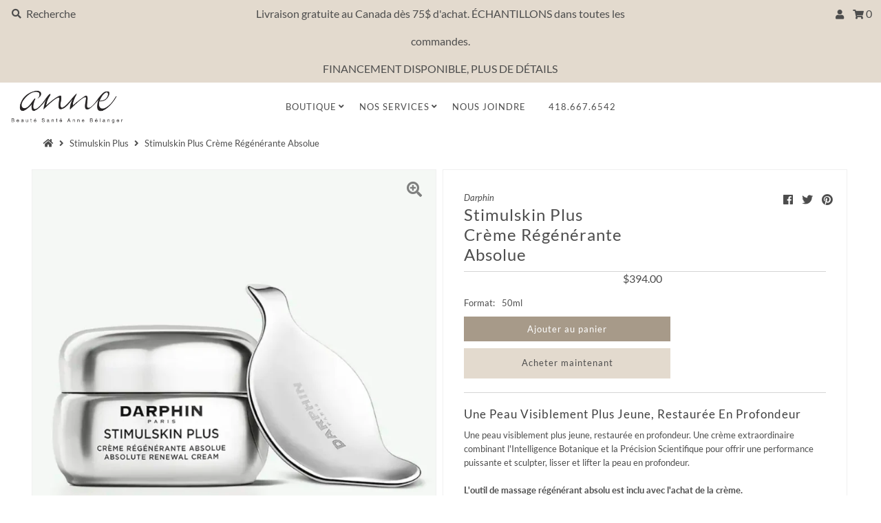

--- FILE ---
content_type: text/html; charset=utf-8
request_url: https://beautesante.ca/products/stimulskin-plus-creme-regenerante-absolue
body_size: 42069
content:
<!DOCTYPE html>
<!--[if lt IE 7 ]><html class="ie ie6" lang="en"> <![endif]-->
<!--[if IE 7 ]><html class="ie ie7" lang="en"> <![endif]-->
<!--[if IE 8 ]><html class="ie ie8" lang="en"> <![endif]-->
<!--[if (gte IE 9)|!(IE)]><!--><html lang="en" class="no-js"> <!--<![endif]-->
<head>
  <meta charset="utf-8" />


<!-- Meta
================================================== -->
  <title>
    Stimulskin Plus Crème Régénérante Absolue &ndash; Beauté Santé Anne Bélanger
  </title>
  
    <meta name="description" content="Une Peau Visiblement Plus Jeune, Restaurée En Profondeur Une peau visiblement plus jeune, restaurée en profondeur. Une crème extraordinaire combinant l&#39;Intelligence Botanique et la Précision Scientifique pour offrir une performance puissante et sculpter, lisser et lifter la peau en profondeur.L&#39;outil de massage régénér" />
  
  <link rel="canonical" href="https://beautesante.ca/products/stimulskin-plus-creme-regenerante-absolue" />
  

  <meta property="og:type" content="product">
  <meta property="og:title" content="Stimulskin Plus Crème Régénérante Absolue">
  <meta property="og:url" content="https://beautesante.ca/products/stimulskin-plus-creme-regenerante-absolue">
  <meta property="og:description" content="
Une Peau Visiblement Plus Jeune, Restaurée En Profondeur
































         
Une peau visiblement plus jeune, restaurée en profondeur. Une crème extraordinaire combinant l&#39;Intelligence Botanique et la Précision Scientifique pour offrir une performance puissante et sculpter, lisser et lifter la peau en profondeur.L&#39;outil de massage régénérant absolu est inclu avec l&#39;achat de la crème.

 Fabriqué en acier inoxydable, ses différents bords permettent de remodeler tous les contours du visage et du cou, pour stimuler la microcirculation, drainer la peau et cibler les muscles clés du visage. À utiliser avec la crème Stimulskin Plus Régénérante Absolue de votre choix pour sculpter et redessiner les contours du visage. idéal du sérum Stimulskin Plus, la Crème Divine Multi-correction offre à la peau un traitement régénérant complet qui réduit visiblement les rides, raffermit et lifte la peau tout en éclaircissant et illuminant le teint.

Ingrédients


95% d&#39;ingrédients d&#39;origine naturelle. Émeraude de Mer
Technologie vectorielle
Complexe Trio Jeunesse. 


Je m&#39;informe

ÉMERAUDE DE MER : Cette algue précieuse aide à stimuler la production naturelle de collagène pour aider à soutenir le réseau structurel de la peau, réactivant les comportements naturels de restauration de la jeunesse.



Idéal pour




Les peaux en perte d&#39;élasticité et relâchement
Diminuer l&#39;apparence des rides et ridules
Peaux ternes
Taches de vieillesse
Éclaircir le teint

Résultats

La peau est immédiatement hydratée, sa texture est instantanément plus lisse et le teint est plus éclatant
Après 1 semaine seulement, l&#39;apparence des ridules est réduite
Après 8 semaines, la peau paraît plus ferme. Les rides et ridules sont réduites, les plis nasogéniens sont améliorés
Après 12 semaines, les contours du visage semblent plus liftés et sculptés pour une peau d&#39;apparence plus jeune

Conseils d&#39;utilisation




 Matin et soir, massez doucement le visage et le cou après le sérum ou l&#39;élixir aux huiles essentielles approprié.Utilisez l&#39;outil de massage Régénérant Absolu pour une expérience unique. 



Texture Crème






Présentation  Pot 



























">
  
    <meta property="og:image" content="http://beautesante.ca/cdn/shop/products/stimulkinreg_800x.jpg?v=1618944900">
    <meta property="og:image:secure_url" content="https://beautesante.ca/cdn/shopifycloud/storefront/assets/no-image-2048-a2addb12_grande.gif">
  
  <meta property="og:price:amount" content="394.00">
  <meta property="og:price:currency" content="CAD">

<meta property="og:site_name" content="Beauté Santé Anne Bélanger">



  <meta name="twitter:card" content="summary">


  <meta name="twitter:site" content="@">


  <meta name="twitter:title" content="Stimulskin Plus Crème Régénérante Absolue">
  <meta name="twitter:description" content="
Une Peau Visiblement Plus Jeune, Restaurée En Profondeur
































         
Une peau visiblement plus jeune, restaurée en profondeur. Une crème extraordinaire combinant l&#39;Intel"><meta name="twitter:card" content="//beautesante.ca/cdn/shopifycloud/storefront/assets/no-image-2048-a2addb12_1024x.gif">
    <meta name="twitter:image" content="//beautesante.ca/cdn/shopifycloud/storefront/assets/no-image-2048-a2addb12_1024x.gif"><meta name="twitter:image:width" content="480">
  <meta name="twitter:image:height" content="480">


  
 <script type="application/ld+json">
   {
     "@context": "https://schema.org",
     "@type": "Product",
     "id": "stimulskin-plus-creme-regenerante-absolue",
     "url": "//products/stimulskin-plus-creme-regenerante-absolue",
     "image": "//beautesante.ca/cdn/shop/products/stimulkinreg_1024x.jpg?v=1618944900",
     "name": "Stimulskin Plus Crème Régénérante Absolue",
     "brand": "Darphin",
     "description": "
Une Peau Visiblement Plus Jeune, Restaurée En Profondeur
































         
Une peau visiblement plus jeune, restaurée en profondeur. Une crème extraordinaire combinant l&#39;Intelligence Botanique et la Précision Scientifique pour offrir une performance puissante et sculpter, lisser et lifter la peau en profondeur.L&#39;outil de massage régénérant absolu est inclu avec l&#39;achat de la crème.

 Fabriqué en acier inoxydable, ses différents bords permettent de remodeler tous les contours du visage et du cou, pour stimuler la microcirculation, drainer la peau et cibler les muscles clés du visage. À utiliser avec la crème Stimulskin Plus Régénérante Absolue de votre choix pour sculpter et redessiner les contours du visage. idéal du sérum Stimulskin Plus, la Crème Divine Multi-correction offre à la peau un traitement régénérant complet qui réduit visiblement les rides, raffermit et lifte la peau tout en éclaircissant et illuminant le teint.

Ingrédients


95% d&#39;ingrédients d&#39;origine naturelle. Émeraude de Mer
Technologie vectorielle
Complexe Trio Jeunesse. 


Je m&#39;informe

ÉMERAUDE DE MER : Cette algue précieuse aide à stimuler la production naturelle de collagène pour aider à soutenir le réseau structurel de la peau, réactivant les comportements naturels de restauration de la jeunesse.



Idéal pour




Les peaux en perte d&#39;élasticité et relâchement
Diminuer l&#39;apparence des rides et ridules
Peaux ternes
Taches de vieillesse
Éclaircir le teint

Résultats

La peau est immédiatement hydratée, sa texture est instantanément plus lisse et le teint est plus éclatant
Après 1 semaine seulement, l&#39;apparence des ridules est réduite
Après 8 semaines, la peau paraît plus ferme. Les rides et ridules sont réduites, les plis nasogéniens sont améliorés
Après 12 semaines, les contours du visage semblent plus liftés et sculptés pour une peau d&#39;apparence plus jeune

Conseils d&#39;utilisation




 Matin et soir, massez doucement le visage et le cou après le sérum ou l&#39;élixir aux huiles essentielles approprié.Utilisez l&#39;outil de massage Régénérant Absolu pour une expérience unique. 



Texture Crème






Présentation  Pot 



























","sku": "39295789826113","offers": {
       "@type": "Offer",
       "price": "394.00",
       "priceCurrency": "CAD",
       "availability": "http://schema.org/InStock",
       "priceValidUntil": "2030-01-01",
       "url": "/products/stimulskin-plus-creme-regenerante-absolue"
     }}
 </script>



<!-- CSS
================================================== -->
  <link href="//beautesante.ca/cdn/shop/t/4/assets/stylesheet.css?v=24759701256388719201762003001" rel="stylesheet" type="text/css" media="all" />
  <link href="//beautesante.ca/cdn/shop/t/4/assets/annebelanger_2020.css?v=73839407027499465771653914044" rel="stylesheet" type="text/css" media="all" />

<!-- JS
================================================== -->
  <script src="//ajax.googleapis.com/ajax/libs/jquery/2.2.4/jquery.min.js" type="text/javascript"></script>
  <script src="//beautesante.ca/cdn/shop/t/4/assets/eventemitter3.min.js?v=27939738353326123541604324124" type="text/javascript"></script>
  <script src="//beautesante.ca/cdn/shop/t/4/assets/theme.js?v=170892215529482797221687301148" type="text/javascript"></script>
  <script src="//beautesante.ca/cdn/shopifycloud/storefront/assets/themes_support/option_selection-b017cd28.js" type="text/javascript"></script>

  <meta name="viewport" content="width=device-width, initial-scale=1, maximum-scale=1">

<!-- Favicons
================================================== -->
  
    <link rel="shortcut icon" href="//beautesante.ca/cdn/shop/files/anne_a_32x32.png?v=1614311598" type="image/png" />
  
  

  <script>window.performance && window.performance.mark && window.performance.mark('shopify.content_for_header.start');</script><meta name="google-site-verification" content="ofZHR4J6TUAMCuNBX1faVfFSaU9YEKh0zlJ2fDJjyv0">
<meta name="facebook-domain-verification" content="wj29drx5t1vc6d6c1w5gudrn7nwy5a">
<meta name="facebook-domain-verification" content="t3idobvyrjo6a6dk67bgc5ud7b1hs6">
<meta id="shopify-digital-wallet" name="shopify-digital-wallet" content="/192282689/digital_wallets/dialog">
<meta name="shopify-checkout-api-token" content="5c0eda5f0c69e5dd1158105344a59c2a">
<meta id="in-context-paypal-metadata" data-shop-id="192282689" data-venmo-supported="false" data-environment="production" data-locale="fr_FR" data-paypal-v4="true" data-currency="CAD">
<link rel="alternate" type="application/json+oembed" href="https://beautesante.ca/products/stimulskin-plus-creme-regenerante-absolue.oembed">
<script async="async" src="/checkouts/internal/preloads.js?locale=fr-CA"></script>
<script id="shopify-features" type="application/json">{"accessToken":"5c0eda5f0c69e5dd1158105344a59c2a","betas":["rich-media-storefront-analytics"],"domain":"beautesante.ca","predictiveSearch":true,"shopId":192282689,"locale":"fr"}</script>
<script>var Shopify = Shopify || {};
Shopify.shop = "beaute-sante-anne-belanger.myshopify.com";
Shopify.locale = "fr";
Shopify.currency = {"active":"CAD","rate":"1.0"};
Shopify.country = "CA";
Shopify.theme = {"name":"Mr Parker - 2020 Anne Bélanger","id":81629872193,"schema_name":"Mr Parker","schema_version":"7.3.2","theme_store_id":567,"role":"main"};
Shopify.theme.handle = "null";
Shopify.theme.style = {"id":null,"handle":null};
Shopify.cdnHost = "beautesante.ca/cdn";
Shopify.routes = Shopify.routes || {};
Shopify.routes.root = "/";</script>
<script type="module">!function(o){(o.Shopify=o.Shopify||{}).modules=!0}(window);</script>
<script>!function(o){function n(){var o=[];function n(){o.push(Array.prototype.slice.apply(arguments))}return n.q=o,n}var t=o.Shopify=o.Shopify||{};t.loadFeatures=n(),t.autoloadFeatures=n()}(window);</script>
<script id="shop-js-analytics" type="application/json">{"pageType":"product"}</script>
<script defer="defer" async type="module" src="//beautesante.ca/cdn/shopifycloud/shop-js/modules/v2/client.init-shop-cart-sync_BcDpqI9l.fr.esm.js"></script>
<script defer="defer" async type="module" src="//beautesante.ca/cdn/shopifycloud/shop-js/modules/v2/chunk.common_a1Rf5Dlz.esm.js"></script>
<script defer="defer" async type="module" src="//beautesante.ca/cdn/shopifycloud/shop-js/modules/v2/chunk.modal_Djra7sW9.esm.js"></script>
<script type="module">
  await import("//beautesante.ca/cdn/shopifycloud/shop-js/modules/v2/client.init-shop-cart-sync_BcDpqI9l.fr.esm.js");
await import("//beautesante.ca/cdn/shopifycloud/shop-js/modules/v2/chunk.common_a1Rf5Dlz.esm.js");
await import("//beautesante.ca/cdn/shopifycloud/shop-js/modules/v2/chunk.modal_Djra7sW9.esm.js");

  window.Shopify.SignInWithShop?.initShopCartSync?.({"fedCMEnabled":true,"windoidEnabled":true});

</script>
<script>(function() {
  var isLoaded = false;
  function asyncLoad() {
    if (isLoaded) return;
    isLoaded = true;
    var urls = ["https:\/\/s3-us-west-2.amazonaws.com\/da-restock\/da-restock.js?shop=beaute-sante-anne-belanger.myshopify.com","https:\/\/cdn.autoketing.org\/sdk-cdn\/facebook-chat\/dist\/fb-chat-embed.js?t=1617300295742889093\u0026shop=beaute-sante-anne-belanger.myshopify.com","https:\/\/cdn.shopify.com\/s\/files\/1\/0001\/9228\/2689\/t\/4\/assets\/globo.formbuilder.init.js?v=1621441975\u0026shop=beaute-sante-anne-belanger.myshopify.com"];
    for (var i = 0; i < urls.length; i++) {
      var s = document.createElement('script');
      s.type = 'text/javascript';
      s.async = true;
      s.src = urls[i];
      var x = document.getElementsByTagName('script')[0];
      x.parentNode.insertBefore(s, x);
    }
  };
  if(window.attachEvent) {
    window.attachEvent('onload', asyncLoad);
  } else {
    window.addEventListener('load', asyncLoad, false);
  }
})();</script>
<script id="__st">var __st={"a":192282689,"offset":-18000,"reqid":"e6f7b80b-c9b7-4204-80e9-ab35a5144b39-1769144197","pageurl":"beautesante.ca\/products\/stimulskin-plus-creme-regenerante-absolue","u":"b7ccea181cb7","p":"product","rtyp":"product","rid":6549753692225};</script>
<script>window.ShopifyPaypalV4VisibilityTracking = true;</script>
<script id="captcha-bootstrap">!function(){'use strict';const t='contact',e='account',n='new_comment',o=[[t,t],['blogs',n],['comments',n],[t,'customer']],c=[[e,'customer_login'],[e,'guest_login'],[e,'recover_customer_password'],[e,'create_customer']],r=t=>t.map((([t,e])=>`form[action*='/${t}']:not([data-nocaptcha='true']) input[name='form_type'][value='${e}']`)).join(','),a=t=>()=>t?[...document.querySelectorAll(t)].map((t=>t.form)):[];function s(){const t=[...o],e=r(t);return a(e)}const i='password',u='form_key',d=['recaptcha-v3-token','g-recaptcha-response','h-captcha-response',i],f=()=>{try{return window.sessionStorage}catch{return}},m='__shopify_v',_=t=>t.elements[u];function p(t,e,n=!1){try{const o=window.sessionStorage,c=JSON.parse(o.getItem(e)),{data:r}=function(t){const{data:e,action:n}=t;return t[m]||n?{data:e,action:n}:{data:t,action:n}}(c);for(const[e,n]of Object.entries(r))t.elements[e]&&(t.elements[e].value=n);n&&o.removeItem(e)}catch(o){console.error('form repopulation failed',{error:o})}}const l='form_type',E='cptcha';function T(t){t.dataset[E]=!0}const w=window,h=w.document,L='Shopify',v='ce_forms',y='captcha';let A=!1;((t,e)=>{const n=(g='f06e6c50-85a8-45c8-87d0-21a2b65856fe',I='https://cdn.shopify.com/shopifycloud/storefront-forms-hcaptcha/ce_storefront_forms_captcha_hcaptcha.v1.5.2.iife.js',D={infoText:'Protégé par hCaptcha',privacyText:'Confidentialité',termsText:'Conditions'},(t,e,n)=>{const o=w[L][v],c=o.bindForm;if(c)return c(t,g,e,D).then(n);var r;o.q.push([[t,g,e,D],n]),r=I,A||(h.body.append(Object.assign(h.createElement('script'),{id:'captcha-provider',async:!0,src:r})),A=!0)});var g,I,D;w[L]=w[L]||{},w[L][v]=w[L][v]||{},w[L][v].q=[],w[L][y]=w[L][y]||{},w[L][y].protect=function(t,e){n(t,void 0,e),T(t)},Object.freeze(w[L][y]),function(t,e,n,w,h,L){const[v,y,A,g]=function(t,e,n){const i=e?o:[],u=t?c:[],d=[...i,...u],f=r(d),m=r(i),_=r(d.filter((([t,e])=>n.includes(e))));return[a(f),a(m),a(_),s()]}(w,h,L),I=t=>{const e=t.target;return e instanceof HTMLFormElement?e:e&&e.form},D=t=>v().includes(t);t.addEventListener('submit',(t=>{const e=I(t);if(!e)return;const n=D(e)&&!e.dataset.hcaptchaBound&&!e.dataset.recaptchaBound,o=_(e),c=g().includes(e)&&(!o||!o.value);(n||c)&&t.preventDefault(),c&&!n&&(function(t){try{if(!f())return;!function(t){const e=f();if(!e)return;const n=_(t);if(!n)return;const o=n.value;o&&e.removeItem(o)}(t);const e=Array.from(Array(32),(()=>Math.random().toString(36)[2])).join('');!function(t,e){_(t)||t.append(Object.assign(document.createElement('input'),{type:'hidden',name:u})),t.elements[u].value=e}(t,e),function(t,e){const n=f();if(!n)return;const o=[...t.querySelectorAll(`input[type='${i}']`)].map((({name:t})=>t)),c=[...d,...o],r={};for(const[a,s]of new FormData(t).entries())c.includes(a)||(r[a]=s);n.setItem(e,JSON.stringify({[m]:1,action:t.action,data:r}))}(t,e)}catch(e){console.error('failed to persist form',e)}}(e),e.submit())}));const S=(t,e)=>{t&&!t.dataset[E]&&(n(t,e.some((e=>e===t))),T(t))};for(const o of['focusin','change'])t.addEventListener(o,(t=>{const e=I(t);D(e)&&S(e,y())}));const B=e.get('form_key'),M=e.get(l),P=B&&M;t.addEventListener('DOMContentLoaded',(()=>{const t=y();if(P)for(const e of t)e.elements[l].value===M&&p(e,B);[...new Set([...A(),...v().filter((t=>'true'===t.dataset.shopifyCaptcha))])].forEach((e=>S(e,t)))}))}(h,new URLSearchParams(w.location.search),n,t,e,['guest_login'])})(!0,!0)}();</script>
<script integrity="sha256-4kQ18oKyAcykRKYeNunJcIwy7WH5gtpwJnB7kiuLZ1E=" data-source-attribution="shopify.loadfeatures" defer="defer" src="//beautesante.ca/cdn/shopifycloud/storefront/assets/storefront/load_feature-a0a9edcb.js" crossorigin="anonymous"></script>
<script data-source-attribution="shopify.dynamic_checkout.dynamic.init">var Shopify=Shopify||{};Shopify.PaymentButton=Shopify.PaymentButton||{isStorefrontPortableWallets:!0,init:function(){window.Shopify.PaymentButton.init=function(){};var t=document.createElement("script");t.src="https://beautesante.ca/cdn/shopifycloud/portable-wallets/latest/portable-wallets.fr.js",t.type="module",document.head.appendChild(t)}};
</script>
<script data-source-attribution="shopify.dynamic_checkout.buyer_consent">
  function portableWalletsHideBuyerConsent(e){var t=document.getElementById("shopify-buyer-consent"),n=document.getElementById("shopify-subscription-policy-button");t&&n&&(t.classList.add("hidden"),t.setAttribute("aria-hidden","true"),n.removeEventListener("click",e))}function portableWalletsShowBuyerConsent(e){var t=document.getElementById("shopify-buyer-consent"),n=document.getElementById("shopify-subscription-policy-button");t&&n&&(t.classList.remove("hidden"),t.removeAttribute("aria-hidden"),n.addEventListener("click",e))}window.Shopify?.PaymentButton&&(window.Shopify.PaymentButton.hideBuyerConsent=portableWalletsHideBuyerConsent,window.Shopify.PaymentButton.showBuyerConsent=portableWalletsShowBuyerConsent);
</script>
<script>
  function portableWalletsCleanup(e){e&&e.src&&console.error("Failed to load portable wallets script "+e.src);var t=document.querySelectorAll("shopify-accelerated-checkout .shopify-payment-button__skeleton, shopify-accelerated-checkout-cart .wallet-cart-button__skeleton"),e=document.getElementById("shopify-buyer-consent");for(let e=0;e<t.length;e++)t[e].remove();e&&e.remove()}function portableWalletsNotLoadedAsModule(e){e instanceof ErrorEvent&&"string"==typeof e.message&&e.message.includes("import.meta")&&"string"==typeof e.filename&&e.filename.includes("portable-wallets")&&(window.removeEventListener("error",portableWalletsNotLoadedAsModule),window.Shopify.PaymentButton.failedToLoad=e,"loading"===document.readyState?document.addEventListener("DOMContentLoaded",window.Shopify.PaymentButton.init):window.Shopify.PaymentButton.init())}window.addEventListener("error",portableWalletsNotLoadedAsModule);
</script>

<script type="module" src="https://beautesante.ca/cdn/shopifycloud/portable-wallets/latest/portable-wallets.fr.js" onError="portableWalletsCleanup(this)" crossorigin="anonymous"></script>
<script nomodule>
  document.addEventListener("DOMContentLoaded", portableWalletsCleanup);
</script>

<link id="shopify-accelerated-checkout-styles" rel="stylesheet" media="screen" href="https://beautesante.ca/cdn/shopifycloud/portable-wallets/latest/accelerated-checkout-backwards-compat.css" crossorigin="anonymous">
<style id="shopify-accelerated-checkout-cart">
        #shopify-buyer-consent {
  margin-top: 1em;
  display: inline-block;
  width: 100%;
}

#shopify-buyer-consent.hidden {
  display: none;
}

#shopify-subscription-policy-button {
  background: none;
  border: none;
  padding: 0;
  text-decoration: underline;
  font-size: inherit;
  cursor: pointer;
}

#shopify-subscription-policy-button::before {
  box-shadow: none;
}

      </style>
<script id="sections-script" data-sections="product-recommendations" defer="defer" src="//beautesante.ca/cdn/shop/t/4/compiled_assets/scripts.js?v=5218"></script>
<script>window.performance && window.performance.mark && window.performance.mark('shopify.content_for_header.end');</script>
<script type="text/javascript">window.moneyFormat = "${{amount}}";
  window.shopCurrency = "CAD";
  window.assetsUrl = '//beautesante.ca/cdn/shop/t/4/assets/';
</script>
<script>
  window.globoRelatedProductsConfig = {
    apiUrl: "https://related-products.globosoftware.net/api",
    alternateApiUrl: "https://related-products.globosoftware.net",
    shop: "beaute-sante-anne-belanger.myshopify.com",
    shopNumber: 28017,
    domain: "beautesante.ca",
    customer:null,
    urls: {
      search: "\/search",
      collection: "\/collections",
    },
    page: 'product',
    translation: {"add_to_cart":"Ajouter au panier","added_to_cart":"Ajout\u00e9 au panier","add_selected_to_cart":"Ajouter la s\u00e9lection au panier","added_selected_to_cart":"S\u00e9lection ajout\u00e9e au panier","sale":"Promotion","total_price":"Prix total :","this_item":"Ce produit :","sold_out":"\u00c9puis\u00e9"},
    settings: {"hidewatermark":false,"redirect":true,"new_tab":false,"image_ratio":"350:350","hidden_tags":null,"exclude_tags":null,"carousel_autoplay":true,"carousel_disable_in_mobile":false,"carousel_items":"3","discount":{"enable":false,"condition":"any","type":"percentage","value":10},"sold_out":false,"carousel_loop":false,"carousel_rtl":false,"visible_tags":null},
    manualRecommendations: {},
    boughtTogetherIds: {},
    trendingProducts: {"error":"json not allowed for this object"},
    productBoughtTogether: {"type":"product_bought_together","enable":false,"title":{"text":"Bought together","color":"#212121","fontSize":"25","align":"left","trans":[]},"limit":10,"maxWidth":1170,"conditions":[{"id":"bought_together","name":"Bought together","status":1},{"id":"manual","name":"Manual","status":1},{"id":"vendor","name":"Same current product vendor","status":1,"type":"same"},{"id":"type","name":"Same current product type","position":3,"status":1,"type":"same"},{"id":"collection","name":"Same current product collection","status":1,"type":"same"},{"id":"tags","name":"Same current product tags","status":1,"type":"same"},{"id":"global","name":"Products Tagged By \"Recommendation\"","status":1}],"template":{"id":"2","elements":["price","addToCartBtn","variantSelector","saleLabel"],"productTitle":{"fontSize":"15","color":"#212121"},"productPrice":{"fontSize":"14","color":"#212121"},"productOldPrice":{"fontSize":16,"color":"#919191"},"button":{"fontSize":"14","color":"#ffffff","backgroundColor":"#212121"},"saleLabel":{"color":"#fff","backgroundColor":"#c00000"},"this_item":true},"random":false,"subtitle":{"text":null,"color":"#000000","fontSize":18,"trans":[]},"selected":true,"discount":true},
    productRelated: {"type":"product_related","enable":true,"title":{"text":"Suggestions pour compl\u00e9ter votre routine beaut\u00e9\u2764\ufe0f","color":"#8b7e6c","fontSize":"22","align":"center","trans":[]},"limit":"10","maxWidth":null,"conditions":[{"id":"manual","name":"Manual","status":1},{"id":"bought_together","name":"Bought together","status":0},{"id":"vendor","name":"Same current product vendor","status":0,"type":"same"},{"id":"type","name":"Same current product type","position":3,"status":0,"type":"same"},{"id":"collection","name":"Same current product collection","status":0,"type":"same"},{"id":"tags","name":"Same current product tags","status":0,"type":"same"},{"id":"global","name":"Products Tagged By \"Recommendation\"","status":0}],"template":{"id":"1","elements":["price","addToCartBtn","variantSelector","saleLabel"],"productTitle":{"fontSize":"14","color":"#4d4d4d"},"productPrice":{"fontSize":"13","color":"#4d4d4d"},"productOldPrice":{"fontSize":16,"color":"#a0a0a0"},"button":{"fontSize":"13","color":"#ffffff","backgroundColor":"#a79a89"},"saleLabel":{"color":"#fff","backgroundColor":"#c00000"}},"random":false,"subtitle":{"text":null,"color":"#4d4d4d","fontSize":18,"trans":[]},"selected":true,"discount":true},
    cart: {"type":"cart","enable":false,"title":{"text":"Related products","color":"#212121","fontSize":"20","align":"left","trans":[]},"limit":10,"maxWidth":1170,"conditions":[{"id":"manual","name":"Manual","status":1},{"id":"bought_together","name":"Bought together","status":1},{"id":"tags","name":"Same current product tags","status":1,"type":"same"},{"id":"global","name":"Products Tagged By \"Recommendation\"","status":1}],"template":{"id":"3","elements":["price","addToCartBtn","variantSelector","saleLabel"],"productTitle":{"fontSize":"14","color":"#212121"},"productPrice":{"fontSize":"14","color":"#212121"},"productOldPrice":{"fontSize":16,"color":"#919191"},"button":{"fontSize":"15","color":"#ffffff","backgroundColor":"#212121"},"saleLabel":{"color":"#fff","backgroundColor":"#c00000"}},"random":false,"selected":true,"discount":true,"subtitle":{"text":"","color":"#000000","fontSize":18,"trans":[]}},
    basis_collection_handle: 'all',
    widgets: [],
    offers: [],
    view_name: 'globo.alsobought',
    cart_properties_name: '_bundle',
    upsell_properties_name: '_upsell_bundle',
    discounted_ids: [],
    discount_min_amount: 0,
    offerdiscounted_ids: [],
    offerdiscount_min_amount: 0,data: {
      ids: ["6549753692225"],
      vendors: ["Darphin"],
      types: ["Stimulskin Plus"],
      tags: ["anti-rides","collagène et élastine","Crèmes de jour","Crèmes de jour et\/ou de nuit","Crèmes de nuit","darphin","réparateur","éclaircit"],
      collections: []
    },product: {
        id: "6549753692225",
        title: "Stimulskin Plus Crème Régénérante Absolue",
        handle: "stimulskin-plus-creme-regenerante-absolue",
        price: 39400,
        compare_at_price: null,
        images: ["//beautesante.ca/cdn/shop/products/stimulkinreg.jpg?v=1618944900"],
         variants: [{"id":39295789826113,"title":"50ml","option1":"50ml","option2":null,"option3":null,"sku":"","requires_shipping":true,"taxable":true,"featured_image":{"id":28124548988993,"product_id":6549753692225,"position":1,"created_at":"2021-04-20T14:55:00-04:00","updated_at":"2021-04-20T14:55:00-04:00","alt":null,"width":2500,"height":2500,"src":"\/\/beautesante.ca\/cdn\/shop\/products\/stimulkinreg.jpg?v=1618944900","variant_ids":[39295789826113]},"available":true,"name":"Stimulskin Plus Crème Régénérante Absolue - 50ml","public_title":"50ml","options":["50ml"],"price":39400,"weight":0,"compare_at_price":null,"inventory_management":"shopify","barcode":null,"featured_media":{"alt":null,"id":20416912752705,"position":1,"preview_image":{"aspect_ratio":1.0,"height":2500,"width":2500,"src":"\/\/beautesante.ca\/cdn\/shop\/products\/stimulkinreg.jpg?v=1618944900"}},"requires_selling_plan":false,"selling_plan_allocations":[]}],
         available: true,
        vendor: "Darphin",
        product_type: "Stimulskin Plus",
        tags: ["anti-rides","collagène et élastine","Crèmes de jour","Crèmes de jour et\/ou de nuit","Crèmes de nuit","darphin","réparateur","éclaircit"],
        published_at:"2021-04-20 14:55:18 -0400"
              },upselldatas:{},
    cartitems:[],
    no_image_url: "https://cdn.shopify.com/s/images/admin/no-image-large.gif"
  };
</script>
<script>globoRelatedProductsConfig.data.collections = globoRelatedProductsConfig.data.collections.concat(["darphin","globo_basis_collection"]);globoRelatedProductsConfig.boughtTogetherIds[6549753692225] =false;
  
    globoRelatedProductsConfig.upselldatas[6549753692225] = {
      title: "Stimulskin Plus Crème Régénérante Absolue",
      collections :["darphin","globo_basis_collection"],
      tags:["anti-rides","collagène et élastine","Crèmes de jour","Crèmes de jour et\/ou de nuit","Crèmes de nuit","darphin","réparateur","éclaircit"],
      product_type:"Stimulskin Plus"};
</script><script defer src="//beautesante.ca/cdn/shop/t/4/assets/globo.alsobought.data.js?v=63263818219392074071663785585" type="text/javascript"></script>

<script defer src="//beautesante.ca/cdn/shop/t/4/assets/globo.alsobought.min.js?v=114521981481539702731663271013" type="text/javascript"></script>
<link rel="preload stylesheet" href="//beautesante.ca/cdn/shop/t/4/assets/globo.alsobought.css?v=90003282124811310301640117245" as="style">


<link rel="stylesheet" href="//beautesante.ca/cdn/shop/t/4/assets/sca-pp.css?v=178374312540912810101615239005">
 <script>
  
  SCAPPShop = {};
    
  </script>
<script src="//beautesante.ca/cdn/shop/t/4/assets/sca-pp-initial.js?v=117116826600024669171666183480" type="text/javascript"></script>
   

<script>
	var Globo = Globo || {};
    var globoFormbuilderRecaptchaInit = function(){};
    Globo.FormBuilder = Globo.FormBuilder || {};
    Globo.FormBuilder.url = "https://form.globosoftware.net";
    Globo.FormBuilder.shop = {
        settings : {
            reCaptcha : {
                siteKey : '',
                recaptchaType : 'v2',
                languageCode : 'fr-CA'
            },
            hideWaterMark : false,
            encryptionFormId : false,
            copyright: `Powered by G: <a href="https://apps.shopify.com/form-builder-contact-form" target="_blank">Form Builder</a>`,
            scrollTop: true
        },
        pricing:{
            features:{
                fileUpload : 2,
                removeCopyright : false,
                bulkOrderForm: false,
                cartForm: false,
            }
        },
        configuration: {
            money_format:  "${{amount}}"
        },
        encryption_form_id : false
    };
    Globo.FormBuilder.forms = [];

    
    Globo.FormBuilder.page = {
        title : document.title,
        href : window.location.href,
        type: "product"
    };
    
    Globo.FormBuilder.product= {
        title : `Stimulskin Plus Crème Régénérante Absolue`,
        type : `Stimulskin Plus`,
        vendor : `Darphin`
    }
    
    Globo.FormBuilder.assetFormUrls = [];
            Globo.FormBuilder.assetFormUrls[36726] = "//beautesante.ca/cdn/shop/t/4/assets/globo.formbuilder.data.36726.js?v=131429639974118408011655146990";
                            
</script>

<link rel="preload" href="//beautesante.ca/cdn/shop/t/4/assets/globo.formbuilder.css?v=137139434417936844441655146992" as="style" onload="this.onload=null;this.rel='stylesheet'">
<noscript><link rel="stylesheet" href="//beautesante.ca/cdn/shop/t/4/assets/globo.formbuilder.css?v=137139434417936844441655146992"></noscript>
<link rel="stylesheet" href="//beautesante.ca/cdn/shop/t/4/assets/globo.formbuilder.css?v=137139434417936844441655146992">


<script>
    Globo.FormBuilder.__webpack_public_path__ = "//beautesante.ca/cdn/shop/t/4/assets/"
</script>
<script src="//beautesante.ca/cdn/shop/t/4/assets/globo.formbuilder.index.js?v=132766051408860168901655146998" defer></script>

<!-- BEGIN app block: shopify://apps/gv-gift-card-app/blocks/app-embed/6aff52d6-7806-4565-a1ee-3e7e4cd23480 -->
<script>
  var gvl_is_gift_detail_page = '';
  var gvl_is_balace_page = '';
  window.gvlCustomerId = '';
  window.gvlCustomerName = '';
  window.gvlCustomerLastName = '';
  window.gvlCustomerFirstName = '';
  window.gvlShopId = '192282689';
  window.gvlPageType = 'product';
  let isFirstLoadViewCartDetailGV = false;
  let isFirstLoadGiftCardBalanceGV = false;
  if (window.location.pathname.includes("/gv-gift-card-detail") || gvl_is_gift_detail_page == 1) {
    loadViewCartDetailGV();
  }
  if (window.location.pathname.includes("/gv-gift-card-balance") || gvl_is_balace_page == 1) {
    loadGiftCardBalanceGV();
  }

  function loadViewCartDetailGV(){
    function logChangesViewCartDetailGV(mutations, observer){
      if(document.body && !isFirstLoadViewCartDetailGV){
        isFirstLoadViewCartDetailGV = true;
        observerViewCartDetailGV.disconnect();
        document.body.insertAdjacentHTML("beforeend", `
          <div id="gv-view-gift-card-detail-container" style="position: fixed; top: 0; left: 0; right: 0; bottom: 0; background: #FFF; z-index: 99999999999; display: block; width: 100%; height: 100%; overflow: auto;"></div>
        `);
      }
    }
    const observerViewCartDetailGV = new MutationObserver(logChangesViewCartDetailGV);
    observerViewCartDetailGV.observe(document.documentElement, { subtree: true, childList: true });
    setTimeout(function(){
      observerViewCartDetailGV.disconnect();
    }, 5000);
  }

  function loadGiftCardBalanceGV(){
    let headGiftCardBalanceGV = document.getElementsByTagName("head")[0];
    let styleGiftCardBalanceGV = document.createElement("style");
    styleGiftCardBalanceGV.type = "text/css";
    styleGiftCardBalanceGV.textContent = `
      main,#main-content{
        opacity: 0 !important;
      }
    `;
    headGiftCardBalanceGV.appendChild(styleGiftCardBalanceGV);
  }

</script>

<script>
  var gvl_is_product_card = '';
  var gvl_shop_name = 'Beauté Santé Anne Bélanger';
  var gvl_shop_logo = '';
  var gvl_design_mode = 'false';
  var gvl_product = {
    id: '6549753692225',
    title: `Stimulskin Plus Crème Régénérante Absolue`,
    handle: `stimulskin-plus-creme-regenerante-absolue`
  };
  
  var gvl_variants = [];gvl_variants.push({id: "39295789826113", title: "50ml", price: "39400", priceFormatted: "394.00"});
  if(gvl_is_product_card && (!gvl_design_mode || gvl_design_mode == 'false')){
    (function(){
      const buttonsAddToCartGV = [ "form[action$='/cart/add'] button[name='add'].product-form__submit", 'form[data-type="add-to-cart-form"] button[type="submit"]', 'form[data-type="add-to-cart-form"] input[type="submit"]', "form[action$='/cart/add'] .product-buy-buttons--cta", "form[action$='/cart/add'] button[name='add']", "form[action$='/cart/add'] button.add_to_cart", '.product .product-form__buttons button[type="submit"]', '.product .product-form__buttons button[name="add"]', ".product .product-form__buttons .qty-input__btn", ".product .product-form__buttons .single_add_to_cart_button", ".product .product-form__buttons .add-to-cart-btn", ".product .product-form__buttons .product-form__submit", ".product .product-form__buttons .product-form__cart-submit", '.product .product-form button[type="submit"]', '.product .product-form button[name="add"]', ".product .product-form .qty-input__btn", ".product .product-form .single_add_to_cart_button", ".product .product-form .add-to-cart-btn", ".product .product-form .product-form__submit", ".product .product-form .product-form__cart-submit", '.product .product-info__add-to-cart button[type="submit"]', '.product .product-info__add-to-cart button[name="add"]', ".product .product-info__add-to-cart .qty-input__btn", ".product .product-info__add-to-cart .single_add_to_cart_button", ".product .product-info__add-to-cart .add-to-cart-btn", ".product .product-info__add-to-cart .product-form__submit", ".product .product-info__add-to-cart .product-form__cart-submit", '.product .product-add-to-cart-container button[type="submit"]', '.product .product-add-to-cart-container button[name="add"]', ".product .product-add-to-cart-container .qty-input__btn", ".product .product-add-to-cart-container .single_add_to_cart_button", ".product .product-add-to-cart-container .add-to-cart-btn", ".product .product-add-to-cart-container .product-form__submit", ".product .product-add-to-cart-container .product-form__cart-submit", '.product .product-detail__form button[type="submit"]', '.product .product-detail__form button[name="add"]', ".product .product-detail__form .qty-input__btn", ".product .product-detail__form .single_add_to_cart_button", ".product .product-detail__form .add-to-cart-btn", ".product .product-detail__form .product-form__submit", ".product .product-detail__form .product-form__cart-submit", '.product .add_to_cart_holder button[name="add"]', ".product .add_to_cart_holder .qty-input__btn", ".product .add_to_cart_holder .single_add_to_cart_button", ".product .add_to_cart_holder .add-to-cart-btn", ".product .add_to_cart_holder .product-form__submit", ".product .add_to_cart_holder .product-form__cart-submit", '.product .product-form__item button[name="add"]', ".product .product-form__item .qty-input__btn", ".product .product-form__item .single_add_to_cart_button", ".product .product-form__item .add-to-cart-btn", ".product .product-form__item .product-form__submit", ".product .product-form__item .product-form__cart-submit", '.product .payment-buttons button[name="add"]', ".product .payment-buttons .qty-input__btn", ".product .payment-buttons .single_add_to_cart_button", ".product .payment-buttons .add-to-cart-btn", ".product .payment-buttons .product-form__submit", ".product .payment-buttons .product-form__cart-submit", '.product .product-detail__detail button[name="add"]', ".product .product-detail__detail .qty-input__btn", ".product .product-detail__detail .single_add_to_cart_button", ".product .product-detail__detail .add-to-cart-btn", ".product .product-detail__detail .product-form__submit", ".product .product-detail__detail .product-form__cart-submit", '.product .product-content button[name="add"]', ".product .product-content .qty-input__btn", ".product .product-content .single_add_to_cart_button", ".product .product-content .add-to-cart-btn", ".product .product-content .product-form__submit", ".product .product-content .product-form__cart-submit", '.product-page .product-form__buttons button[type="submit"]', '.product-page .product-form__buttons button[name="add"]', ".product-page .product-form__buttons .qty-input__btn", ".product-page .product-form__buttons .single_add_to_cart_button", ".product-page .product-form__buttons .add-to-cart-btn", ".product-page .product-form__buttons .product-form__submit", ".product-page .product-form__buttons .product-form__cart-submit", '.product-page .product-form button[type="submit"]', '.product-page .product-form button[name="add"]', ".product-page .product-form .qty-input__btn", ".product-page .product-form .single_add_to_cart_button", ".product-page .product-form .add-to-cart-btn", ".product-page .product-form .product-form__submit", ".product-page .product-form .product-form__cart-submit", '.product-page .product-info__add-to-cart button[type="submit"]', '.product-page .product-info__add-to-cart button[name="add"]', ".product-page .product-info__add-to-cart .qty-input__btn", ".product-page .product-info__add-to-cart .single_add_to_cart_button", ".product-page .product-info__add-to-cart .add-to-cart-btn", ".product-page .product-info__add-to-cart .product-form__submit", ".product-page .product-info__add-to-cart .product-form__cart-submit", '.product-page .product-add-to-cart-container button[type="submit"]', '.product-page .product-add-to-cart-container button[name="add"]', ".product-page .product-add-to-cart-container .qty-input__btn", ".product-page .product-add-to-cart-container .single_add_to_cart_button", ".product-page .product-add-to-cart-container .add-to-cart-btn", ".product-page .product-add-to-cart-container .product-form__submit", ".product-page .product-add-to-cart-container .product-form__cart-submit", '.product-page .product-detail__form button[type="submit"]', '.product-page .product-detail__form button[name="add"]', ".product-page .product-detail__form .qty-input__btn", ".product-page .product-detail__form .single_add_to_cart_button", ".product-page .product-detail__form .add-to-cart-btn", ".product-page .product-detail__form .product-form__submit", ".product-page .product-detail__form .product-form__cart-submit", '.product-page .add_to_cart_holder button[name="add"]', ".product-page .add_to_cart_holder .qty-input__btn", ".product-page .add_to_cart_holder .single_add_to_cart_button", ".product-page .add_to_cart_holder .add-to-cart-btn", ".product-page .add_to_cart_holder .product-form__submit", ".product-page .add_to_cart_holder .product-form__cart-submit", '.product-page .product-form__item button[name="add"]', ".product-page .product-form__item .qty-input__btn", ".product-page .product-form__item .single_add_to_cart_button", ".product-page .product-form__item .add-to-cart-btn", ".product-page .product-form__item .product-form__submit", ".product-page .product-form__item .product-form__cart-submit", '.product-page .payment-buttons button[name="add"]', ".product-page .payment-buttons .qty-input__btn", ".product-page .payment-buttons .single_add_to_cart_button", ".product-page .payment-buttons .add-to-cart-btn", ".product-page .payment-buttons .product-form__submit", ".product-page .payment-buttons .product-form__cart-submit", '.product-page .product-detail__detail button[name="add"]', ".product-page .product-detail__detail .qty-input__btn", ".product-page .product-detail__detail .single_add_to_cart_button", ".product-page .product-detail__detail .add-to-cart-btn", ".product-page .product-detail__detail .product-form__submit", ".product-page .product-detail__detail .product-form__cart-submit", '.product-page .product-content button[name="add"]', ".product-page .product-content .qty-input__btn", ".product-page .product-content .single_add_to_cart_button", ".product-page .product-content .add-to-cart-btn", ".product-page .product-content .product-form__submit", ".product-page .product-content .product-form__cart-submit", '.product-area .product-form__buttons button[name="add"]', ".product-area .product-form__buttons .qty-input__btn", '.product-area .product-form__buttons button[type="submit"]', ".product-area .product-form__buttons .single_add_to_cart_button", ".product-area .product-form__buttons .add-to-cart-btn", ".product-area .product-form__buttons .product-form__submit", ".product-area .product-form__buttons .product-form__cart-submit", '.product-area .product-form button[type="submit"]', '.product-area .product-form button[name="add"]', ".product-area .product-form .qty-input__btn", ".product-area .product-form .single_add_to_cart_button", ".product-area .product-form .add-to-cart-btn", ".product-area .product-form .product-form__submit", ".product-area .product-form .product-form__cart-submit", '.product-area .product-info__add-to-cart button[type="submit"]', '.product-area .product-info__add-to-cart button[name="add"]', ".product-area .product-info__add-to-cart .qty-input__btn", ".product-area .product-info__add-to-cart .single_add_to_cart_button", ".product-area .product-info__add-to-cart .add-to-cart-btn", ".product-area .product-info__add-to-cart .product-form__submit", ".product-area .product-info__add-to-cart .product-form__cart-submit", '.product-area .product-add-to-cart-container button[type="submit"]', '.product-area .product-add-to-cart-container button[name="add"]', ".product-area .product-add-to-cart-container .qty-input__btn", ".product-area .product-add-to-cart-container .single_add_to_cart_button", ".product-area .product-add-to-cart-container .add-to-cart-btn", ".product-area .product-add-to-cart-container .product-form__submit", ".product-area .product-add-to-cart-container .product-form__cart-submit", '.product-area .product-detail__form button[type="submit"]', '.product-area .product-detail__form button[name="add"]', ".product-area .product-detail__form .qty-input__btn", ".product-area .product-detail__form .single_add_to_cart_button", ".product-area .product-detail__form .add-to-cart-btn", ".product-area .product-detail__form .product-form__submit", ".product-area .product-detail__form .product-form__cart-submit", '.product-area .add_to_cart_holder button[name="add"]', ".product-area .add_to_cart_holder .qty-input__btn", ".product-area .add_to_cart_holder .single_add_to_cart_button", ".product-area .add_to_cart_holder .add-to-cart-btn", ".product-area .add_to_cart_holder .product-form__submit", ".product-area .add_to_cart_holder .product-form__cart-submit", '.product-area .product-form__item button[name="add"]', ".product-area .product-form__item .qty-input__btn", ".product-area .product-form__item .single_add_to_cart_button", ".product-area .product-form__item .add-to-cart-btn", ".product-area .product-form__item .product-form__submit", ".product-area .product-form__item .product-form__cart-submit", '.product-area .payment-buttons button[name="add"]', ".product-area .payment-buttons .qty-input__btn", ".product-area .payment-buttons .single_add_to_cart_button", ".product-area .payment-buttons .add-to-cart-btn", ".product-area .payment-buttons .product-form__submit", ".product-area .payment-buttons .product-form__cart-submit", '.product-area .product-detail__detail button[name="add"]', ".product-area .product-detail__detail .qty-input__btn", ".product-area .product-detail__detail .single_add_to_cart_button", ".product-area .product-detail__detail .add-to-cart-btn", ".product-area .product-detail__detail .product-form__submit", ".product-area .product-detail__detail .product-form__cart-submit", '.product-area .product-content button[name="add"]', ".product-area .product-content .qty-input__btn", ".product-area .product-content .single_add_to_cart_button", ".product-area .product-content .add-to-cart-btn", ".product-area .product-content .product-form__submit", ".product-area .product-content .product-form__cart-submit", '.page-width .product-form__buttons button[type="submit"]', '.page-width .product-form__buttons button[name="add"]', ".page-width .product-form__buttons .qty-input__btn", ".page-width .product-form__buttons .single_add_to_cart_button", ".page-width .product-form__buttons .add-to-cart-btn", ".page-width .product-form__buttons .product-form__submit", ".page-width .product-form__buttons .product-form__cart-submit", '.page-width .product-form button[type="submit"]', '.page-width .product-form button[name="add"]', ".page-width .product-form .qty-input__btn", ".page-width .product-form .single_add_to_cart_button", ".page-width .product-form .add-to-cart-btn", ".page-width .product-form .product-form__submit", ".page-width .product-form .product-form__cart-submit", '.page-width .product-info__add-to-cart button[type="submit"]', '.page-width .product-info__add-to-cart button[name="add"]', ".page-width .product-info__add-to-cart .qty-input__btn", ".page-width .product-info__add-to-cart .single_add_to_cart_button", ".page-width .product-info__add-to-cart .add-to-cart-btn", ".page-width .product-info__add-to-cart .product-form__submit", ".page-width .product-info__add-to-cart .product-form__cart-submit", '.page-width .product-add-to-cart-container button[type="submit"]', '.page-width .product-add-to-cart-container button[name="add"]', ".page-width .product-add-to-cart-container .qty-input__btn", ".page-width .product-add-to-cart-container .single_add_to_cart_button", ".page-width .product-add-to-cart-container .add-to-cart-btn", ".page-width .product-add-to-cart-container .product-form__submit", ".page-width .product-add-to-cart-container .product-form__cart-submit", '.page-width .product-detail__form button[type="submit"]', '.page-width .product-detail__form button[name="add"]', ".page-width .product-detail__form .qty-input__btn", ".page-width .product-detail__form .single_add_to_cart_button", ".page-width .product-detail__form .add-to-cart-btn", ".page-width .product-detail__form .product-form__submit", ".page-width .product-detail__form .product-form__cart-submit", '.page-width .add_to_cart_holder button[name="add"]', ".page-width .add_to_cart_holder .qty-input__btn", ".page-width .add_to_cart_holder .single_add_to_cart_button", ".page-width .add_to_cart_holder .add-to-cart-btn", ".page-width .add_to_cart_holder .product-form__submit", ".page-width .add_to_cart_holder .product-form__cart-submit", '.page-width .product-form__item button[name="add"]', ".page-width .product-form__item .qty-input__btn", ".page-width .product-form__item .single_add_to_cart_button", ".page-width .product-form__item .add-to-cart-btn", ".page-width .product-form__item .product-form__submit", ".page-width .product-form__item .product-form__cart-submit", '.page-width .payment-buttons button[name="add"]', ".page-width .payment-buttons .qty-input__btn", ".page-width .payment-buttons .single_add_to_cart_button", ".page-width .payment-buttons .add-to-cart-btn", ".page-width .payment-buttons .product-form__submit", ".page-width .payment-buttons .product-form__cart-submit", '.page-width .product-detail__detail button[name="add"]', ".page-width .product-detail__detail .qty-input__btn", ".page-width .product-detail__detail .single_add_to_cart_button", ".page-width .product-detail__detail .add-to-cart-btn", ".page-width .product-detail__detail .product-form__submit", ".page-width .product-detail__detail .product-form__cart-submit", '.page-width .product-content button[name="add"]', ".page-width .product-content .qty-input__btn", ".page-width .product-content .single_add_to_cart_button", ".page-width .product-content .add-to-cart-btn", ".page-width .product-content .product-form__submit", ".page-width .product-content .product-form__cart-submit", ".product-block-list .product-form__buy-buttons .product-form__add-button", "form[action$='/cart/add'] button[type='submit']", "form[action$='/cart/add'] input[type='submit']", "form[action$='/cart/add'] .product-buy-buttons--primary", "form[action$='/cart/add'] a#add-to-cart-btn.product--addtocart", "form[action$='/cart/add'] product-form__buttons #submitProduct[name='add']", "form[action$='/cart/add'] button.product-submit", "#AddToCart", "form[action$='/cart/add'] .btn--add-to-cart", "form[action$='/cart/add'] .btn-addtocart", "form[action$='/cart/add'] .add", "form[action$='/cart/add'] .add_to_cart", "form[action$='/cart/add'] .product__buy .product__add-to-cart", "form[action$='/cart/add'] .button--addToCart"];
      const buttonsBuyNowGV = ["form[action$='/cart/add'] .shopify-payment-button__button", '.product .product-form__buttons button[data-shopify="payment-button"]', '.product .product-form__buttons div[data-shopify="payment-button"]', ".product .product-form__buttons .shopify-payment-button", ".product .product-form__buttons .shopify-payment-button__button", '.product .shopify-payment-button button[data-shopify="payment-button"]', '.product .shopify-payment-button div[data-shopify="payment-button"]', ".product .shopify-payment-button .shopify-payment-button", ".product .shopify-payment-button .shopify-payment-button__button", '.product shopify-buy-it-now-button button[data-shopify="payment-button"]', '.product shopify-buy-it-now-button div[data-shopify="payment-button"]', ".product shopify-buy-it-now-button .shopify-payment-button", ".product shopify-buy-it-now-button .shopify-payment-button__button", '.product .payment-buttons button[data-shopify="payment-button"]', '.product .payment-buttons div[data-shopify="payment-button"]', ".product .payment-buttons .shopify-payment-button", ".product .payment-buttons .shopify-payment-button__button", '.product .with-payment-buttons button[data-shopify="payment-button"]', '.product .with-payment-buttons div[data-shopify="payment-button"]', ".product .with-payment-buttons .shopify-payment-button", ".product .with-payment-buttons .shopify-payment-button__button", '.product .product-detail__detail button[data-shopify="payment-button"]', '.product .product-detail__detail div[data-shopify="payment-button"]', ".product .product-detail__detail .shopify-payment-button", ".product .product-detail__detail .shopify-payment-button__button", '.product product-form button[data-shopify="payment-button"]', '.product product-form div[data-shopify="payment-button"]', ".product product-form .shopify-payment-button", ".product product-form .shopify-payment-button__button", '.product .product-form button[data-shopify="payment-button"]', '.product .product-form div[data-shopify="payment-button"]', ".product .product-form .shopify-payment-button", ".product .product-form .shopify-payment-button__button", '.product .product-content button[data-shopify="payment-button"]', '.product .product-content div[data-shopify="payment-button"]', ".product .product-content .shopify-payment-button", ".product .product-content .shopify-payment-button__button", '.product .product-form_item button[data-shopify="payment-button"]', '.product .product-form_item div[data-shopify="payment-button"]', ".product .product-form_item .shopify-payment-button", ".product .product-form_item .shopify-payment-button__button", '.product-page .product-form__buttons button[data-shopify="payment-button"]', '.product-page .product-form__buttons div[data-shopify="payment-button"]', ".product-page .product-form__buttons .shopify-payment-button", ".product-page .product-form__buttons .shopify-payment-button__button", '.product-page .shopify-payment-button button[data-shopify="payment-button"]', '.product-page .shopify-payment-button div[data-shopify="payment-button"]', ".product-page .shopify-payment-button .shopify-payment-button", ".product-page .shopify-payment-button .shopify-payment-button__button", '.product-page shopify-buy-it-now-button button[data-shopify="payment-button"]', '.product-page shopify-buy-it-now-button div[data-shopify="payment-button"]', ".product-page shopify-buy-it-now-button .shopify-payment-button", ".product-page shopify-buy-it-now-button .shopify-payment-button__button", '.product-page .payment-buttons button[data-shopify="payment-button"]', '.product-page .payment-buttons div[data-shopify="payment-button"]', ".product-page .payment-buttons .shopify-payment-button", ".product-page .payment-buttons .shopify-payment-button__button", '.product-page .with-payment-buttons button[data-shopify="payment-button"]', '.product-page .with-payment-buttons div[data-shopify="payment-button"]', ".product-page .with-payment-buttons .shopify-payment-button", ".product-page .with-payment-buttons .shopify-payment-button__button", '.product-page .product-detail__detail button[data-shopify="payment-button"]', '.product-page .product-detail__detail div[data-shopify="payment-button"]', ".product-page .product-detail__detail .shopify-payment-button", ".product-page .product-detail__detail .shopify-payment-button__button", '.product-page product-form button[data-shopify="payment-button"]', '.product-page product-form div[data-shopify="payment-button"]', ".product-page product-form .shopify-payment-button", ".product-page product-form .shopify-payment-button__button", '.product-page .product-form button[data-shopify="payment-button"]', '.product-page .product-form div[data-shopify="payment-button"]', ".product-page .product-form .shopify-payment-button", ".product-page .product-form .shopify-payment-button__button", '.product-page .product-content button[data-shopify="payment-button"]', '.product-page .product-content div[data-shopify="payment-button"]', ".product-page .product-content .shopify-payment-button", ".product-page .product-content .shopify-payment-button__button", '.product-page .product-form_item button[data-shopify="payment-button"]', '.product-page .product-form_item div[data-shopify="payment-button"]', ".product-page .product-form_item .shopify-payment-button", ".product-page .product-form_item .shopify-payment-button__button", '.product-area .product-form__buttons button[data-shopify="payment-button"]', '.product-area .product-form__buttons div[data-shopify="payment-button"]', ".product-area .product-form__buttons .shopify-payment-button", ".product-area .product-form__buttons .shopify-payment-button__button", '.product-area .shopify-payment-button button[data-shopify="payment-button"]', '.product-area .shopify-payment-button div[data-shopify="payment-button"]', ".product-area .shopify-payment-button .shopify-payment-button", ".product-area .shopify-payment-button .shopify-payment-button__button", '.product-area shopify-buy-it-now-button button[data-shopify="payment-button"]', '.product-area shopify-buy-it-now-button div[data-shopify="payment-button"]', ".product-area shopify-buy-it-now-button .shopify-payment-button", ".product-area shopify-buy-it-now-button .shopify-payment-button__button", '.product-area .payment-buttons button[data-shopify="payment-button"]', '.product-area .payment-buttons div[data-shopify="payment-button"]', ".product-area .payment-buttons .shopify-payment-button", ".product-area .payment-buttons .shopify-payment-button__button", '.product-area .with-payment-buttons button[data-shopify="payment-button"]', '.product-area .with-payment-buttons div[data-shopify="payment-button"]', ".product-area .with-payment-buttons .shopify-payment-button", ".product-area .with-payment-buttons .shopify-payment-button__button", '.product-area .product-detail__detail button[data-shopify="payment-button"]', '.product-area .product-detail__detail div[data-shopify="payment-button"]', ".product-area .product-detail__detail .shopify-payment-button", ".product-area .product-detail__detail .shopify-payment-button__button", '.product-area product-form button[data-shopify="payment-button"]', '.product-area product-form div[data-shopify="payment-button"]', ".product-area product-form .shopify-payment-button", ".product-area product-form .shopify-payment-button__button", '.product-area .product-form button[data-shopify="payment-button"]', '.product-area .product-form div[data-shopify="payment-button"]', ".product-area .product-form .shopify-payment-button", ".product-area .product-form .shopify-payment-button__button", '.product-area .product-content button[data-shopify="payment-button"]', '.product-area .product-content div[data-shopify="payment-button"]', ".product-area .product-content .shopify-payment-button", ".product-area .product-content .shopify-payment-button__button", '.product-area .product-form_item button[data-shopify="payment-button"]', '.product-area .product-form_item div[data-shopify="payment-button"]', ".product-area .product-form_item .shopify-payment-button", ".product-area .product-form_item .shopify-payment-button__button", '.page-width .product-form__buttons button[data-shopify="payment-button"]', '.page-width .product-form__buttons div[data-shopify="payment-button"]', ".page-width .product-form__buttons .shopify-payment-button", ".page-width .product-form__buttons .shopify-payment-button__button", '.page-width .shopify-payment-button button[data-shopify="payment-button"]', '.page-width .shopify-payment-button div[data-shopify="payment-button"]', ".page-width .shopify-payment-button .shopify-payment-button", ".page-width .shopify-payment-button .shopify-payment-button__button", '.page-width shopify-buy-it-now-button button[data-shopify="payment-button"]', '.page-width shopify-buy-it-now-button div[data-shopify="payment-button"]', ".page-width shopify-buy-it-now-button .shopify-payment-button", ".page-width shopify-buy-it-now-button .shopify-payment-button__button", '.page-width .payment-buttons button[data-shopify="payment-button"]', '.page-width .payment-buttons div[data-shopify="payment-button"]', ".page-width .payment-buttons .shopify-payment-button", ".page-width .payment-buttons .shopify-payment-button__button", '.page-width .with-payment-buttons button[data-shopify="payment-button"]', '.page-width .with-payment-buttons div[data-shopify="payment-button"]', ".page-width .with-payment-buttons .shopify-payment-button", ".page-width .with-payment-buttons .shopify-payment-button__button", '.page-width .product-detail__detail button[data-shopify="payment-button"]', '.page-width .product-detail__detail div[data-shopify="payment-button"]', ".page-width .product-detail__detail .shopify-payment-button", ".page-width .product-detail__detail .shopify-payment-button__button", '.page-width product-form button[data-shopify="payment-button"]', '.page-width product-form div[data-shopify="payment-button"]', ".page-width product-form .shopify-payment-button", ".page-width product-form .shopify-payment-button__button", '.page-width .product-form button[data-shopify="payment-button"]', '.page-width .product-form div[data-shopify="payment-button"]', ".page-width .product-form .shopify-payment-button", ".page-width .product-form .shopify-payment-button__button", '.page-width .product-content button[data-shopify="payment-button"]', '.page-width .product-content div[data-shopify="payment-button"]', ".page-width .product-content .shopify-payment-button", ".page-width .product-content .shopify-payment-button__button", '.page-width .product-form_item button[data-shopify="payment-button"]', '.page-width .product-form_item div[data-shopify="payment-button"]', ".page-width .product-form_item .shopify-payment-button", ".page-width .product-form_item .shopify-payment-button__button", ".product-block-list .product-form__buy-buttons .shopify-payment-button__button"];
      function getButtonAddToCart(){
        let btn = null;
        for(let i=0; i<buttonsAddToCartGV.length; i++){
          let arrButtonFound = document.querySelectorAll(buttonsAddToCartGV[i]);
          let buttonFound = Array.from(arrButtonFound).find(item => {
            return item && (!item.style || (item.style && item.style.display != "none"))
          })
          if(buttonFound){
            btn = buttonFound
            break;
          }
        }
        return btn
      }
      function getButtonBuyNow(){
        let btn = null
        for(let i=0; i<buttonsBuyNowGV.length; i++){
          let arrButtonFound = document.querySelectorAll(buttonsBuyNowGV[i]);
          let buttonFound = Array.from(arrButtonFound).find(item => {
            return item
          })
          if(buttonFound){
            btn = buttonFound
            break;
          }
        }
        return btn
      }
      function logChangesGV(mutations, observer){
        if(document.body){
          let btnCartGV = getButtonAddToCart();
          let btnCheckoutGV = getButtonBuyNow();
          if(btnCartGV && !btnCartGV.getAttribute("gvl-exist")){
            btnCartGV.style.opacity = "0";
          }
          if(btnCheckoutGV){
            btnCheckoutGV.style.display = "none";
          }
        }
      }
      const observerGV = new MutationObserver(logChangesGV);
      observerGV.observe(document.documentElement, { subtree: true, childList: true });
      setTimeout(function(){
        observerGV.disconnect();
      }, 5000)
    })();
  }
</script>




<!-- END app block --><!-- BEGIN app block: shopify://apps/tipo-related-products/blocks/app-embed/75cf2d86-3988-45e7-8f28-ada23c99704f --><script type="text/javascript">
  
    
    
    var Globo = Globo || {};
    window.Globo.RelatedProducts = window.Globo.RelatedProducts || {}; window.moneyFormat = "${{amount}}"; window.shopCurrency = "CAD";
    window.globoRelatedProductsConfig = {
      __webpack_public_path__ : "https://cdn.shopify.com/extensions/019a6293-eea2-75db-9d64-cc7878a1288f/related-test-cli3-121/assets/", apiUrl: "https://related-products.globo.io/api", alternateApiUrl: "https://related-products.globo.io",
      shop: "beaute-sante-anne-belanger.myshopify.com", domain: "beautesante.ca",themeOs20: true, page: 'product',
      customer:null,
      urls:  { search: "\/search", collection: "\/collections" },
      translation: {"add_to_cart":"Ajouter au panier","added_to_cart":"Ajouté au panier","add_selected_to_cart":"Ajouter la sélection au panier","added_selected_to_cart":"Sélection ajoutée au panier","sale":"Promotion","total_price":"Prix total :","this_item":"Ce produit :","sold_out":"Épuisé"},
      settings: {"hidewatermark":false,"redirect":true,"new_tab":false,"image_ratio":"350:350","hidden_tags":null,"exclude_tags":null,"carousel_autoplay":true,"carousel_disable_in_mobile":false,"carousel_items":"3","discount":{"enable":false,"condition":"any","type":"percentage","value":10},"sold_out":false,"carousel_loop":false,"carousel_rtl":false,"visible_tags":null},
      boughtTogetherIds: {},
      trendingProducts: [534561914945,1899754192961,534096937025,636239806529,534107914305,1899543101505,769220476993,4660756447297,9425696555313,9425697177905,6873825345601,6740783497281,10506399416625,522095362113,522793287745,4654086684737,537260032065,537580765249,4661750759489,10365932568881,10087398572337,4648575434817,4440792334401,4442060030017,10425896927537,6630479986753,9886343856433,4442139951169,4442138771521,10425737118001,9924069720369,4661751644225,534417702977,9594664583473,9590062186801,9590097215793,9589985542449,9946684326193,4437349597249,10425741214001,10425739837745,10021033115953,3921592582209,534340534337,4661752102977,4660447084609,10411333648689,10341631787313,6818953035841,1899638521921],
      productBoughtTogether: {"type":"product_bought_together","enable":false,"title":{"text":"Bought together","color":"#212121","fontSize":"25","align":"left","trans":[]},"limit":10,"maxWidth":1170,"conditions":[{"id":"bought_together","name":"Bought together","status":1},{"id":"manual","name":"Manual","status":1},{"id":"vendor","name":"Same current product vendor","status":1,"type":"same"},{"id":"type","name":"Same current product type","position":3,"status":1,"type":"same"},{"id":"collection","name":"Same current product collection","status":1,"type":"same"},{"id":"tags","name":"Same current product tags","status":1,"type":"same"},{"id":"global","name":"Products Tagged By \"Recommendation\"","status":1}],"template":{"id":"2","elements":["price","addToCartBtn","variantSelector","saleLabel"],"productTitle":{"fontSize":"15","color":"#212121"},"productPrice":{"fontSize":"14","color":"#212121"},"productOldPrice":{"fontSize":16,"color":"#919191"},"button":{"fontSize":"14","color":"#ffffff","backgroundColor":"#212121"},"saleLabel":{"color":"#fff","backgroundColor":"#c00000"},"this_item":true},"random":false,"subtitle":{"text":null,"color":"#000000","fontSize":18,"trans":[]},"selected":true,"discount":true},
      productRelated: {"type":"product_related","enable":true,"title":{"text":"Suggestions pour compléter votre routine beauté❤️","color":"#8b7e6c","fontSize":"25","align":"center","trans":[]},"limit":"10","maxWidth":null,"conditions":[{"id":"manual","name":"Manual","status":1},{"id":"bought_together","name":"Bought together","status":0},{"id":"vendor","name":"Same current product vendor","status":0,"type":"same"},{"id":"type","name":"Same current product type","position":3,"status":0,"type":"same"},{"id":"collection","name":"Same current product collection","status":0,"type":"same"},{"id":"tags","name":"Same current product tags","status":0,"type":"same"},{"id":"global","name":"Products Tagged By \"Recommendation\"","status":1}],"template":{"id":"1","elements":["price",null,null,"saleLabel","customCarousel","addToCartBtn"],"productTitle":{"fontSize":"15","color":"#4d4d4d"},"productPrice":{"fontSize":"18","color":"#4d4d4d"},"productOldPrice":{"fontSize":"18","color":"#a0a0a0"},"button":{"fontSize":"14","color":"#8c8484","backgroundColor":"#a79a89"},"saleLabel":{"color":"#fff","backgroundColor":"#c00000"}},"random":false,"subtitle":{"text":null,"color":"#f6f4f4","fontSize":"14","trans":[]},"selected":true,"discount":true},
      cart: {"type":"cart","enable":false,"title":{"text":"Related products","color":"#212121","fontSize":"20","align":"left","trans":[]},"limit":10,"maxWidth":1170,"conditions":[{"id":"manual","name":"Manual","status":1},{"id":"bought_together","name":"Bought together","status":1},{"id":"tags","name":"Same current product tags","status":1,"type":"same"},{"id":"global","name":"Products Tagged By \"Recommendation\"","status":1}],"template":{"id":"3","elements":["price","addToCartBtn","variantSelector","saleLabel"],"productTitle":{"fontSize":"14","color":"#212121"},"productPrice":{"fontSize":"14","color":"#212121"},"productOldPrice":{"fontSize":16,"color":"#919191"},"button":{"fontSize":"15","color":"#ffffff","backgroundColor":"#212121"},"saleLabel":{"color":"#fff","backgroundColor":"#c00000"}},"random":false,"selected":true,"discount":true,"subtitle":{"text":"","color":"#000000","fontSize":18,"trans":[]}},
      basis_collection_handle: 'globo_basis_collection',
      widgets: [],
      offers: [],
      view_name: 'globo.alsobought', cart_properties_name: '_bundle', upsell_properties_name: '_upsell_bundle',
      discounted_ids: [],discount_min_amount: 0,offerdiscounted_ids: [],offerdiscount_min_amount: 0,data: { ids: ["6549753692225"],handles: ["stimulskin-plus-creme-regenerante-absolue"], title : "Stimulskin Plus Crème Régénérante Absolue", vendors: ["Darphin"], types: ["Stimulskin Plus"], tags: ["anti-rides","collagène et élastine","Crèmes de jour","Crèmes de jour et\/ou de nuit","Crèmes de nuit","darphin","réparateur","éclaircit"], collections: [] },
        
        product: {id: "6549753692225", title: "Stimulskin Plus Crème Régénérante Absolue", handle: "stimulskin-plus-creme-regenerante-absolue", price: 39400, compare_at_price: null, images: ["//beautesante.ca/cdn/shop/products/stimulkinreg.jpg?v=1618944900"], variants: [{"id":39295789826113,"title":"50ml","option1":"50ml","option2":null,"option3":null,"sku":"","requires_shipping":true,"taxable":true,"featured_image":{"id":28124548988993,"product_id":6549753692225,"position":1,"created_at":"2021-04-20T14:55:00-04:00","updated_at":"2021-04-20T14:55:00-04:00","alt":null,"width":2500,"height":2500,"src":"\/\/beautesante.ca\/cdn\/shop\/products\/stimulkinreg.jpg?v=1618944900","variant_ids":[39295789826113]},"available":true,"name":"Stimulskin Plus Crème Régénérante Absolue - 50ml","public_title":"50ml","options":["50ml"],"price":39400,"weight":0,"compare_at_price":null,"inventory_management":"shopify","barcode":null,"featured_media":{"alt":null,"id":20416912752705,"position":1,"preview_image":{"aspect_ratio":1.0,"height":2500,"width":2500,"src":"\/\/beautesante.ca\/cdn\/shop\/products\/stimulkinreg.jpg?v=1618944900"}},"requires_selling_plan":false,"selling_plan_allocations":[]}], available: true, vendor: "Darphin", product_type: "Stimulskin Plus", tags: ["anti-rides","collagène et élastine","Crèmes de jour","Crèmes de jour et\/ou de nuit","Crèmes de nuit","darphin","réparateur","éclaircit"], published_at:"2021-04-20 14:55:18 -0400"},cartdata:{ ids: [],handles: [], vendors: [], types: [], tags: [], collections: [] },upselldatas:{},cartitems:[],cartitemhandles: [],manualCollectionsDatas: {},layouts: [],
      no_image_url: "https://cdn.shopify.com/s/images/admin/no-image-large.gif",
      manualRecommendations:[], manualVendors:[], manualTags:[], manualProductTypes:[], manualCollections:[],
      app_version : 2,
      collection_handle: "", curPlan :  "PROFESSIONAL" ,
    }; globoRelatedProductsConfig.settings.hidewatermark= true;
     globoRelatedProductsConfig.manualCollections = []; globoRelatedProductsConfig.manualProductTypes = []; globoRelatedProductsConfig.manualTags = []; globoRelatedProductsConfig.manualVendors = {"Aquafolia":[]};   globoRelatedProductsConfig.manualRecommendations["6549753692225"] = ["6549768798273","6549751824449","1906374606913","1906399805505","1883071774785"];   globoRelatedProductsConfig.data.collections = globoRelatedProductsConfig.data.collections.concat(["darphin","globo_basis_collection"]);globoRelatedProductsConfig.boughtTogetherIds[6549753692225] = false;globoRelatedProductsConfig.upselldatas[6549753692225] = { title: "Stimulskin Plus Crème Régénérante Absolue", collections :["darphin","globo_basis_collection"], tags:["anti-rides","collagène et élastine","Crèmes de jour","Crèmes de jour et\/ou de nuit","Crèmes de nuit","darphin","réparateur","éclaircit"], product_type:"Stimulskin Plus"};
</script>
<style>
  
</style>
<script>
  document.addEventListener('DOMContentLoaded', function () {
    document.querySelectorAll('[class*=globo_widget_]').forEach(function (el) {
      if (el.clientWidth < 600) {
        el.classList.add('globo_widget_mobile');
      }
    });
  });
</script>

<!-- BEGIN app snippet: globo-alsobought-style -->
<style>
    .ga-products-box .ga-product_image:after{padding-top:100%;}
    @media only screen and (max-width:749px){.return-link-wrapper{margin-bottom:0 !important;}}
    
        
        
            
                
                
                  .ga-products-box .ga-product_image:after{padding-top:100.0%;}
                
            
        
    
    
        

        


            #ga-product_bought_together{max-width:1170px;margin:15px auto;} #ga-product_bought_together h2{color:#212121;font-size:25px;text-align:left;}  #ga-product_bought_together .ga-subtitle{color:#000000;font-size:18px;text-align:left;}  #ga-product_bought_together .ga-product_title, #ga-product_bought_together select.ga-product_variant_select{color:#212121;font-size:15px;} #ga-product_bought_together span.ga-product_price{color:#212121;font-size:14px;}  #ga-product_bought_together .ga-product_oldprice{color:#919191;font-size:16px;}  #ga-product_bought_together button.ga-product_addtocart, #ga-product_bought_together button.ga-addalltocart{color:#ffffff;background-color:#212121;font-size:14px;} #ga-product_bought_together .ga-label_sale{color:#fff;background-color:#c00000;} #ga-product_related{max-width:px;margin:15px auto;} #ga-product_related h2{color:#8b7e6c;font-size:25px;text-align:center;}  #ga-product_related .ga-subtitle{color:#f6f4f4;font-size:14px;text-align:center;}  #ga-product_related .ga-product_title, #ga-product_related select.ga-product_variant_select{color:#4d4d4d;font-size:15px;} #ga-product_related span.ga-product_price{color:#4d4d4d;font-size:18px;}  #ga-product_related .ga-product_oldprice{color:#a0a0a0;font-size:18px;}  #ga-product_related button.ga-product_addtocart, #ga-product_related button.ga-addalltocart{color:#8c8484;background-color:#a79a89;font-size:14px;} #ga-product_related .ga-label_sale{color:#fff;background-color:#c00000;}
        
        
        #ga-cart{max-width:1170px;margin:15px auto;} #ga-cart h2{color:#212121;font-size:20px;text-align:left;}  #ga-cart .ga-subtitle{color:#000000;font-size:18px;text-align:left;}  #ga-cart .ga-product_title, #ga-cart select.ga-product_variant_select{color:#212121;font-size:14px;} #ga-cart span.ga-product_price{color:#212121;font-size:14px;}  #ga-cart .ga-product_oldprice{color:#919191;font-size:16px;}  #ga-cart button.ga-product_addtocart, #ga-cart button.ga-addalltocart{color:#ffffff;background-color:#212121;font-size:15px;} #ga-cart .ga-label_sale{color:#fff;background-color:#c00000;}
    </style>
<!-- END app snippet --><!-- BEGIN app snippet: globo-alsobought-template -->
<script id="globoRelatedProductsTemplate2" type="template/html">
  {% if box.template.id == 1 or box.template.id == '1' %}
  <div id="{{box.id}}" data-title="{{box.title.text | escape}}" class="ga ga-template_1 ga-products-box ga-template_themeid_{{ theme_store_id  }}"> {% if box.title and box.title.text and box.title.text != '' %} <h2 class="ga-title section-title"> <span>{{box.title.text}}</span> </h2> {% endif %} {% if box.subtitle and box.subtitle.text and box.subtitle.text != '' %} <div class="ga-subtitle">{{box.subtitle.text}}</div> {% endif %} <div class="ga-products"> <div class="ga-carousel_wrapper"> <div class="ga-carousel gowl-carousel" data-products-count="{{products.size}}"> {% for product in products %} {% assign first_available_variant = false %} {% for variant in product.variants %} {% if first_available_variant == false and variant.available %} {% assign first_available_variant = variant %} {% endif %} {% endfor %} {% if first_available_variant == false %} {% assign first_available_variant = product.variants[0] %} {% endif %} {% if product.images[0] %} {% assign featured_image = product.images[0] | img_url: '350x' %} {% else %} {% assign featured_image = no_image_url | img_url: '350x' %} {% endif %} <div class="ga-product" data-product-id="{{product.id}}"> <a {% if settings.new_tab %} target="_blank" {% endif %} href="/products/{{product.handle}}"> {% if box.template.elements contains 'saleLabel' and first_available_variant.compare_at_price > first_available_variant.price %} <span class="ga-label ga-label_sale">{{translation.sale}}</span> {% endif %} {% unless product.available %} <span class="ga-label ga-label_sold">{{translation.sold_out}}</span> {% endunless %} <div class="ga-product_image ga-product_image_{{product.id}}" id="ga-product_image_{{product.id}}" style="background-image: url('{{featured_image}}')"> <span></span> </div> </a> <a class="ga-product_title  " {% if settings.new_tab %} target="_blank" {% endif %} href="/products/{{product.handle}}">{{product.title}}</a> {% assign variants_size = product.variants | size %} <div class="ga-product_variants-container{% unless box.template.elements contains 'variantSelector' %} ga-hide{% endunless %}"> <select aria-label="Variant" class="ga-product_variant_select {% if variants_size == 1 %}ga-hide{% endif %}"> {% for variant in product.variants %} <option {% if first_available_variant.id == variant.id %} selected {% endif %} {% unless variant.available %} disabled {% endunless %} data-image="{% if variant.featured_image %}{{variant.featured_image.src | img_url: '350x'}}{% else %}{{featured_image}}{% endif %}" data-available="{{variant.available}}" data-compare_at_price="{{variant.compare_at_price}}" data-price="{{variant.price}}" value="{{variant.id}}">{{variant.title}} {% unless variant.available %} - {{translation.sold_out}} {% endunless %} </option> {% endfor %} </select> </div> {% if settings.setHideprice %} {% else %} {% if box.template.elements contains 'price' %} <span class="ga-product_price-container"> <span class="ga-product_price money   {% if first_available_variant.compare_at_price > first_available_variant.price %} ga-product_have_oldprice {% endif %}">{{first_available_variant.price | money}}</span> {% if first_available_variant.compare_at_price > first_available_variant.price %} <s class="ga-product_oldprice money">{{first_available_variant.compare_at_price | money}}</s> {% endif %} </span> {% endif %} {% if box.template.elements contains 'addToCartBtn' %} <button class="ga-product_addtocart" type="button" data-add="{{translation.add_to_cart}}" data-added="{{translation.added_to_cart}}">{{translation.add_to_cart}}</button> {% endif %} {% endif %} </div> {% endfor %} </div> </div> {%- unless settings.hidewatermark == true -%} <p style="text-align: right;font-size:small;display: inline-block !important; width: 100%;">{% if settings.copyright !='' %}{{ settings.copyright }}{%- endif -%}</p>{%- endunless -%} </div> </div>
  {% elsif box.template.id == 2 or box.template.id == '2' %}
  <div id="{{box.id}}" data-title="{{box.title.text | escape}}" class="ga ga-template_2 ga-products-box "> {% if box.title and box.title.text and box.title.text != '' %} <h2 class="ga-title section-title "> <span>{{box.title.text}}</span> </h2> {% endif %} {% if box.subtitle and box.subtitle.text and box.subtitle.text != '' %} <div class="ga-subtitle">{{box.subtitle.text}}</div> {% endif %} {% assign total_price = 0 %} {% assign total_sale_price = 0 %} <div class="ga-products"> <div class="ga-products_image"> {% for product in products %} {% assign first_available_variant = false %} {% for variant in product.variants %} {% if first_available_variant == false and variant.available %} {% assign first_available_variant = variant %} {% endif %} {% endfor %} {% if first_available_variant == false %} {% assign first_available_variant = product.variants[0] %} {% endif %} {% if first_available_variant.available and box.template.selected %} {% assign total_price = total_price | plus: first_available_variant.price %} {% if first_available_variant.compare_at_price > first_available_variant.price %} {% assign total_sale_price = total_sale_price | plus: first_available_variant.compare_at_price %} {% else %} {% assign total_sale_price = total_sale_price | plus: first_available_variant.price %} {% endif %} {% endif %} {% if product.images[0] %} {% assign featured_image = product.images[0] | img_url: '350x' %} {% else %} {% assign featured_image = no_image_url | img_url: '350x' %} {% endif %} <div class="ga-product {% if forloop.last %}last{% endif %}" id="ga-product_{{product.id}}"> <a {% if settings.new_tab %} target="_blank" {% endif %} href="/products/{{product.handle}}"> {% unless product.available %} <span class="ga-label ga-label_sold">{{translation.sold_out}}</span> {% endunless %} <img class="ga-product_image_{{product.id}}" id="ga-product_image_{{product.id}}" src="{{featured_image}}" alt="{{product.title}}"/> </a> </div> {% endfor %} {% if settings.setHideprice %} {% else %} <div class="ga-product-form {% unless total_price > 0 %}ga-hide{% endunless %}"> {% if box.template.elements contains 'price' %} <div> {{translation.total_price}} <span class="ga-product_price ga-product_totalprice money">{{total_price | money}}</span> <span class="ga-product_oldprice ga-product_total_sale_price money {% if total_price >= total_sale_price %} ga-hide {% endif %}">{{ total_sale_price | money}}</span> </div> {% endif %} {% if box.template.elements contains 'addToCartBtn' %} <button class="ga-addalltocart" type="button" data-add="{{translation.add_selected_to_cart}}" data-added="{{translation.added_selected_to_cart}}">{{translation.add_selected_to_cart}}</button> {% endif %} </div> {% endif %} </div> </div> <ul class="ga-products-input"> {% for product in products %} {% assign first_available_variant = false %} {% for variant in product.variants %} {% if first_available_variant == false and variant.available %} {% assign first_available_variant = variant %} {% endif %} {% endfor %} {% if first_available_variant == false %} {% assign first_available_variant = product.variants[0] %} {% endif %} {% if product.images[0] %} {% assign featured_image = product.images[0] | img_url: '350x' %} {% else %} {% assign featured_image = no_image_url | img_url: '350x' %} {% endif %} <li class="ga-product{% unless box.template.selected %} ga-deactive{% endunless %}" data-product-id="{{product.id}}"> <input {% unless product.available %} disabled {% endunless %} class="selectedItem" {% if box.template.selected and product.available == true %} checked {% endif %} type="checkbox" value="{{product.id}}"/> <a class="ga-product_title" {% if settings.new_tab %} target="_blank" {% endif %} href="/products/{{product.handle}}"> {% if product.id == cur_product_id %} <strong>{{translation.this_item}} </strong> {% endif %} {{product.title}} {% unless product.available %} - {{translation.sold_out}} {% endunless %} </a> {% assign variants_size = product.variants | size %} <div class="ga-product_variants-container{% unless box.template.elements contains 'variantSelector' %} ga-hide{% endunless %}"> <select {% unless product.available %} disabled {% endunless %} aria-label="Variant" class="ga-product_variant_select {% if variants_size == 1 %}ga-hide{% endif %}"> {% for variant in product.variants %} <option {% if first_available_variant.id == variant.id %} selected {% endif %} {% unless variant.available %} disabled {% endunless %} data-image="{% if variant.featured_image %}{{variant.featured_image.src | img_url: '100x'}}{% else %}{{featured_image}}{% endif %}" data-available="{{variant.available}}" data-compare_at_price="{{variant.compare_at_price}}" data-price="{{variant.price}}" value="{{variant.id}}">{{variant.title}} {% unless variant.available %} - {{translation.sold_out}} {% endunless %} </option> {% endfor %} </select> </div> {% if settings.setHideprice %} {% else %} {% if box.template.elements contains 'price' %} <span class="ga-product_price-container"> <span class="ga-product_price money   {% if first_available_variant.compare_at_price > first_available_variant.price %} ga-product_have_oldprice {% endif %}">{{first_available_variant.price | money}}</span> {% if first_available_variant.compare_at_price > first_available_variant.price %} <s class="ga-product_oldprice money">{{first_available_variant.compare_at_price | money}}</s> {% endif %} </span> {% endif %} {% endif %} </li> {% endfor %} </ul> {%- unless settings.hidewatermark == true -%} <p style="text-align: right;font-size:small;display: inline-block !important; width: 100%;"> {% if settings.copyright !='' %} {{ settings.copyright }} {%- endif -%} </p> {%- endunless -%} </div>
  {% elsif box.template.id == 3 or box.template.id == '3' %}
  <div id="{{box.id}}" data-title="{{box.title.text | escape}}" class="ga ga-template_3 ga-products-box  "> {% if box.title and box.title.text and box.title.text != '' %} <h2 class="ga-title section-title "> <span>{{box.title.text}}</span> </h2> {% endif %} {% if box.subtitle and box.subtitle.text and box.subtitle.text != '' %} <div class="ga-subtitle">{{box.subtitle.text}}</div> {% endif %} {% assign total_price = 0 %} {% assign total_sale_price = 0 %} <div class="ga-products"> <ul class="ga-products-table"> {% for product in products %} {% assign first_available_variant = false %} {% for variant in product.variants %} {% if first_available_variant == false and variant.available %} {% assign first_available_variant = variant %} {% endif %} {% endfor %} {% if first_available_variant == false %} {% assign first_available_variant = product.variants[0] %} {% endif %} {% if first_available_variant.available and box.template.selected %} {% assign total_price = total_price | plus: first_available_variant.price %} {% if first_available_variant.compare_at_price > first_available_variant.price %} {% assign total_sale_price = total_sale_price | plus: first_available_variant.compare_at_price %} {% else %} {% assign total_sale_price = total_sale_price | plus: first_available_variant.price %} {% endif %} {% endif %} {% if product.images[0] %} {% assign featured_image = product.images[0] | img_url: '100x' %} {% else %} {% assign featured_image = no_image_url | img_url: '100x' %} {% endif %} <li class="ga-product{% unless box.template.selected %} ga-deactive{% endunless %}" data-product-id="{{product.id}}"> <div class="product_main"> <input {% unless product.available %} disabled {% endunless %} class="selectedItem" {% if box.template.selected and product.available == true %} checked {% endif %} type="checkbox" value=""/> <a {% if settings.new_tab %} target="_blank" {% endif %} href="/products/{{product.handle}}" class="ga-products_image"> {% unless product.available %} <span class="ga-label ga-label_sold">{{translation.sold_out}}</span> {% endunless %} <span> <img class="ga-product_image_{{product.id}}" id="ga-product_image_{{product.id}}" src="{{featured_image}}" alt="{{product.title}}"/> </span> </a> <div> <a class="ga-product_title" {% if settings.new_tab %} target="_blank" {% endif %} href="/products/{{product.handle}}"> {% if product.id == cur_product_id %} <strong>{{translation.this_item}} </strong> {% endif %} {{product.title}} {% unless product.available %} - {{translation.sold_out}} {% endunless %} </a> </div> </div> {% assign variants_size = product.variants | size %} <div class="ga-product_variants-container{% unless box.template.elements contains 'variantSelector' %} ga-hide{% endunless %}"> <select {% unless product.available %} disabled {% endunless %} aria-label="Variant" class="ga-product_variant_select {% if variants_size == 1 %}ga-hide{% endif %}"> {% for variant in product.variants %} <option {% if first_available_variant.id == variant.id %} selected {% endif %} {% unless variant.available %} disabled {% endunless %} data-image="{% if variant.featured_image %}{{variant.featured_image.src | img_url: '100x'}}{% else %}{{featured_image}}{% endif %}" data-available="{{variant.available}}" data-compare_at_price="{{variant.compare_at_price}}" data-price="{{variant.price}}" value="{{variant.id}}">{{variant.title}} {% unless variant.available %} - {{translation.sold_out}} {% endunless %} </option> {% endfor %} </select> </div> {% if settings.setHideprice %} {% else %} {% if box.template.elements contains 'price' %} <span class="ga-product_price-container"> <span class="ga-product_price money   {% if first_available_variant.compare_at_price > first_available_variant.price %} ga-product_have_oldprice {% endif %}">{{first_available_variant.price | money}}</span> {% if first_available_variant.compare_at_price > first_available_variant.price %} <s class="ga-product_oldprice money">{{first_available_variant.compare_at_price | money}}</s> {% endif %} </span> {% endif %} {% endif %} </li> {% endfor %} </ul> {% if settings.setHideprice %} {% else %} <div class="ga-product-form{% unless box.template.selected or total_price > 0 %} ga-hide{% endunless %}"> {% if box.template.elements contains 'price' %} <div>{{translation.total_price}} <span class="ga-product_price ga-product_totalprice money">{{total_price | money}}</span> <span class="ga-product_oldprice ga-product_total_sale_price money {% if total_price >= total_sale_price %} ga-hide {% endif %}">{{ total_sale_price | money}}</span> </div> {% endif %} {% if box.template.elements contains 'addToCartBtn' %} <button class="ga-addalltocart" type="button" data-add="{{translation.add_selected_to_cart}}" data-added="{{translation.added_selected_to_cart}}">{{translation.add_selected_to_cart}}</button> {% endif %} </div> {% endif %} </div> {%- unless settings.hidewatermark == true -%} <p style="text-align: right;font-size:small;display: inline-block !important; width: 100%;"> {% if settings.copyright !='' %} {{ settings.copyright }} {%- endif -%} </p> {%- endunless -%} </div>
  {% elsif box.template.id == 4 or box.template.id == '4' %}
  <div id="{{box.id}}" data-title="{{box.title.text | escape}}" class="ga ga-template_4 ga-products-box"> {% if box.title and box.title.text and box.title.text != '' %} <h2 class="ga-title section-title"> <span>{{box.title.text}}</span> </h2> {% endif %} {% if box.subtitle and box.subtitle.text and box.subtitle.text != '' %} <div class="ga-subtitle">{{box.subtitle.text}}</div> {% endif %} {% assign total_price = 0 %} <div class="ga-products"> <div class="ga-products_wrapper"> <ul class="ga-related-products" data-products-count="{{products.size}}"> {% for product in products %} {% assign first_available_variant = false %} {% for variant in product.variants %} {% if first_available_variant == false and variant.available %} {% assign first_available_variant = variant %} {% endif %} {% endfor %} {% if first_available_variant == false %} {% assign first_available_variant = product.variants[0] %} {% endif %} {% if first_available_variant.available and box.template.selected %} {% assign total_price = total_price | plus: first_available_variant.price %} {% endif %} {% if product.images[0] %} {% assign featured_image = product.images[0] | img_url: '350x' %} {% else %} {% assign featured_image = no_image_url | img_url: '350x' %} {% endif %} <li class="ga-product" data-product-id="{{product.id}}"> <div class="ga-product-wp"> <a {% if settings.new_tab %} target="_blank" {% endif %} href="/products/{{product.handle}}"> {% if box.template.elements contains 'saleLabel' and first_available_variant.compare_at_price > first_available_variant.price %} <span class="ga-label ga-label_sale">{{translation.sale}}</span> {% endif %} {% unless product.available %} <span class="ga-label ga-label_sold">{{translation.sold_out}}</span> {% endunless %} <div class="ga-product_image ga-product_image_{{product.id}}" id="ga-product_image_{{product.id}}" style="background-image: url('{{featured_image}}')"> <span></span> </div> </a> <a class="ga-product_title " {% if settings.new_tab %} target="_blank" {% endif %} href="/products/{{product.handle}}">{{product.title}}</a> {% assign variants_size = product.variants | size %} <div class="ga-product_variants-container{% unless box.template.elements contains 'variantSelector' %} ga-hide{% endunless %}"> <select aria-label="Variant" class="ga-product_variant_select {% if variants_size == 1 %}ga-hide{% endif %}"> {% for variant in product.variants %} <option {% if first_available_variant.id == variant.id %} selected {% endif %} {% unless variant.available %} disabled {% endunless %} data-image="{% if variant.featured_image %}{{variant.featured_image.src | img_url: '350x'}}{% else %}{{featured_image}}{% endif %}" data-available="{{variant.available}}" data-compare_at_price="{{variant.compare_at_price}}" data-price="{{variant.price}}" value="{{variant.id}}">{{variant.title}} {% unless variant.available %} - {{translation.sold_out}} {% endunless %} </option> {% endfor %} </select> </div> {% if settings.setHideprice %} {% else %} {% if box.template.elements contains 'price' %} <span class="ga-product_price-container"> <span class="ga-product_price money  {% if first_available_variant.compare_at_price > first_available_variant.price %} ga-product_have_oldprice {% endif %}">{{first_available_variant.price | money}}</span> {% if first_available_variant.compare_at_price > first_available_variant.price %} <s class="ga-product_oldprice money">{{first_available_variant.compare_at_price | money}}</s> {% endif %} </span> {% endif %} {% endif %} </div> </li> {% endfor %} </ul> {% if settings.setHideprice %} {% else %} <div class="ga-product-form{% unless box.template.selected or total_price > 0 %} ga-hide{% endunless %}"> {% if box.template.elements contains 'price' %} <div class="ga-total-box">{{translation.total_price}} <span class="ga-product_price ga-product_totalprice money">{{total_price | money}}</span> </div> {% endif %} {% if box.template.elements contains 'addToCartBtn' %} <button class="ga-addalltocart" type="button" data-add="{{translation.add_selected_to_cart}}" data-added="{{translation.added_selected_to_cart}}">{{translation.add_selected_to_cart}}</button> {% endif %} </div> {% endif %} </div> </div> {%- unless settings.hidewatermark == true -%} <p style="text-align: right;font-size:small;display: inline-block !important; width: 100%;"> {% if settings.copyright !='' %} {{ settings.copyright }} {%- endif -%} </p> {%- endunless -%} </div>
  {% elsif box.template.id == 5 or box.template.id == '5' %}
  <div id="{{box.id}}" data-title="{{box.title.text | escape}}" class="ga ga-template_5 ga-products-box"> {% if box.title and box.title.text and box.title.text != '' %} <h2 class="ga-title section-title"> <span>{{box.title.text}}</span> </h2> {% endif %} {% if box.subtitle and box.subtitle.text and box.subtitle.text != '' %} <div class="ga-subtitle">{{box.subtitle.text}}</div> {% endif %} {% assign total_price = 0 %} <div class="ga-products"> <div class="ga-products_wrapper"> <ul class="ga-related-vertical" data-products-count="{{products.size}}"> {% for product in products %} {% assign first_available_variant = false %} {% for variant in product.variants %} {% if first_available_variant == false and variant.available %} {% assign first_available_variant = variant %} {% endif %} {% endfor %} {% if first_available_variant == false %} {% assign first_available_variant = product.variants[0] %} {% endif %} {% if first_available_variant.available and box.template.selected %} {% assign total_price = total_price | plus: first_available_variant.price %} {% endif %} {% if product.images[0] %} {% assign featured_image = product.images[0] | img_url: '350x' %} {% else %} {% assign featured_image = no_image_url | img_url: '350x' %} {% endif %} <li class="ga-product" data-product-id="{{product.id}}"> <a class="ga-product-image-wp" {% if settings.new_tab %} target="_blank" {% endif %} href="/products/{{product.handle}}"> {% if box.template.elements contains 'saleLabel' and first_available_variant.compare_at_price > first_available_variant.price %} <span class="ga-label ga-label_sale">{{translation.sale}}</span> {% endif %} {% unless product.available %} <span class="ga-label ga-label_sold">{{translation.sold_out}}</span> {% endunless %} <div class="ga-product_image ga-product_image_{{product.id}}" id="ga-product_image_{{product.id}}" style="background-image: url('{{featured_image}}')"> <span></span> </div> </a> <div class="ga-related-vertical-content"> <a class="ga-product_title " {% if settings.new_tab %} target="_blank" {% endif %} href="/products/{{product.handle}}">{{product.title}}</a> {% assign variants_size = product.variants | size %} <div class="ga-product_variants-container{% unless box.template.elements contains 'variantSelector' %} ga-hide{% endunless %}"> <select aria-label="Variant" class="ga-product_variant_select {% if variants_size == 1 %}ga-hide{% endif %}"> {% for variant in product.variants %} <option {% if first_available_variant.id == variant.id %} selected {% endif %} {% unless variant.available %} disabled {% endunless %} data-image="{% if variant.featured_image %}{{variant.featured_image.src | img_url: '350x'}}{% else %}{{featured_image}}{% endif %}" data-available="{{variant.available}}" data-compare_at_price="{{variant.compare_at_price}}" data-price="{{variant.price}}" value="{{variant.id}}">{{variant.title}} {% unless variant.available %} - {{translation.sold_out}} {% endunless %} </option> {% endfor %} </select> </div> {% if settings.setHideprice %} {% else %} {% if box.template.elements contains 'price' %} <span class="ga-product_price-container"> <span class="ga-product_price money  {% if first_available_variant.compare_at_price > first_available_variant.price %} ga-product_have_oldprice {% endif %}">{{first_available_variant.price | money}}</span> {% if first_available_variant.compare_at_price > first_available_variant.price %} <s class="ga-product_oldprice money">{{first_available_variant.compare_at_price | money}}</s> {% endif %} </span> {% endif %} {% endif %} </div> {% if settings.setHideprice %} {% else %} {% if box.template.elements contains 'addToCartBtn' %} <div class="ga-product_addtocart_wp"> <button class="ga-product_addtocart" type="button" data-add="{{translation.add_to_cart}}" data-added="{{translation.added_to_cart}}">{{translation.add_to_cart}}</button> </div> {% endif %} {% endif %} </li> {% endfor %} </ul> </div> </div> {%- unless settings.hidewatermark == true -%} <p style="text-align: right;font-size:small;display: inline-block !important; width: 100%;"> {% if settings.copyright !='' %} {{ settings.copyright }} {%- endif -%} </p> {%- endunless -%} </div>
  {% elsif box.template.id == 6 or box.template.id == '6' %}
  <div id="{{box.id}}" data-title="{{box.title.text | escape}}" class="ga ga-template_6 ga-products-box"> {% if box.title and box.title.text and box.title.text != '' %} <h2 class="ga-title section-title"> <span>{{box.title.text}}</span> </h2> {% endif %} {% if box.subtitle and box.subtitle.text and box.subtitle.text != '' %} <div class="ga-subtitle">{{box.subtitle.text}}</div> {% endif %} <div class="ga-products"> <div class="ga-carousel_wrapper"> <div class="ga-carousel gowl-carousel" data-products-count="{{products.size}}"> {% for product in products %} {% assign first_available_variant = false %} {% for variant in product.variants %} {% if first_available_variant == false and variant.available %} {% assign first_available_variant = variant %} {% endif %} {% endfor %} {% if first_available_variant == false %} {% assign first_available_variant = product.variants[0] %} {% endif %} {% if product.images[0] %} {% assign featured_image = product.images[0] | img_url: '350x' %} {% else %} {% assign featured_image = no_image_url | img_url: '350x' %} {% endif %} <div class="ga-product" data-product-id="{{product.id}}"> <a class="ga-product-image-wp" {% if settings.new_tab %} target="_blank" {% endif %} href="/products/{{product.handle}}"> {% if box.template.elements contains 'saleLabel' and first_available_variant.compare_at_price > first_available_variant.price %} <span class="ga-label ga-label_sale">{{translation.sale}}</span> {% endif %} {% unless product.available %} <span class="ga-label ga-label_sold">{{translation.sold_out}}</span> {% endunless %} <div class="ga-product_image ga-product_image_{{product.id}}" id="ga-product_image_{{product.id}}" style="background-image: url('{{featured_image}}')"> <span></span> </div> </a> <div class="ga-related-vertical-content"> <a class="ga-product_title " {% if settings.new_tab %} target="_blank" {% endif %} href="/products/{{product.handle}}">{{product.title}}</a> {% assign variants_size = product.variants | size %} <div class="ga-product_variants-container{% unless box.template.elements contains 'variantSelector' %} ga-hide{% endunless %}"> <select aria-label="Variant" class="ga-product_variant_select {% if variants_size == 1 %}ga-hide{% endif %}"> {% for variant in product.variants %} <option {% if first_available_variant.id == variant.id %} selected {% endif %} {% unless variant.available %} disabled {% endunless %} data-image="{% if variant.featured_image %}{{variant.featured_image.src | img_url: '350x'}}{% else %}{{featured_image}}{% endif %}" data-available="{{variant.available}}" data-compare_at_price="{{variant.compare_at_price}}" data-price="{{variant.price}}" value="{{variant.id}}">{{variant.title}} {% unless variant.available %} - {{translation.sold_out}} {% endunless %} </option> {% endfor %} </select> </div> {% if settings.setHideprice %} {% else %} {% if box.template.elements contains 'price' %} <span class="ga-product_price-container"> <span class="ga-product_price money  {% if first_available_variant.compare_at_price > first_available_variant.price %} ga-product_have_oldprice {% endif %}">{{first_available_variant.price | money}}</span> {% if first_available_variant.compare_at_price > first_available_variant.price %} <s class="ga-product_oldprice money">{{first_available_variant.compare_at_price | money}}</s> {% endif %} </span> {% endif %} {% if box.template.elements contains 'addToCartBtn' %} <button class="ga-product_addtocart" type="button" data-add="{{translation.add_to_cart}}" data-added="{{translation.added_to_cart}}">{{translation.add_to_cart}}</button> {% endif %} {% endif %} </div> </div> {% endfor %} </div> </div> </div> {%- unless settings.hidewatermark == true -%} <p style="text-align: right;font-size:small;display: inline-block !important; width: 100%;"> {% if settings.copyright !='' %} {{ settings.copyright }} {%- endif -%} </p> {%- endunless -%} </div>
  {% endif %}
</script>

<!-- END app snippet -->
<!-- END app block --><script src="https://cdn.shopify.com/extensions/019bd51b-3f27-77bb-9f88-9101e7cece04/gv-133/assets/govalos.js" type="text/javascript" defer="defer"></script>
<link href="https://cdn.shopify.com/extensions/019bd51b-3f27-77bb-9f88-9101e7cece04/gv-133/assets/govalos.css" rel="stylesheet" type="text/css" media="all">
<script src="https://cdn.shopify.com/extensions/019a6293-eea2-75db-9d64-cc7878a1288f/related-test-cli3-121/assets/globo.alsobought.min.js" type="text/javascript" defer="defer"></script>
<link href="https://cdn.shopify.com/extensions/0199a438-2b43-7d72-ba8c-f8472dfb5cdc/promotion-popup-allnew-26/assets/popup-main.css" rel="stylesheet" type="text/css" media="all">
<script src="https://cdn.shopify.com/extensions/019b35a3-cff8-7eb0-85f4-edb1f960047c/avada-app-49/assets/avada-cookie.js" type="text/javascript" defer="defer"></script>
<link href="https://monorail-edge.shopifysvc.com" rel="dns-prefetch">
<script>(function(){if ("sendBeacon" in navigator && "performance" in window) {try {var session_token_from_headers = performance.getEntriesByType('navigation')[0].serverTiming.find(x => x.name == '_s').description;} catch {var session_token_from_headers = undefined;}var session_cookie_matches = document.cookie.match(/_shopify_s=([^;]*)/);var session_token_from_cookie = session_cookie_matches && session_cookie_matches.length === 2 ? session_cookie_matches[1] : "";var session_token = session_token_from_headers || session_token_from_cookie || "";function handle_abandonment_event(e) {var entries = performance.getEntries().filter(function(entry) {return /monorail-edge.shopifysvc.com/.test(entry.name);});if (!window.abandonment_tracked && entries.length === 0) {window.abandonment_tracked = true;var currentMs = Date.now();var navigation_start = performance.timing.navigationStart;var payload = {shop_id: 192282689,url: window.location.href,navigation_start,duration: currentMs - navigation_start,session_token,page_type: "product"};window.navigator.sendBeacon("https://monorail-edge.shopifysvc.com/v1/produce", JSON.stringify({schema_id: "online_store_buyer_site_abandonment/1.1",payload: payload,metadata: {event_created_at_ms: currentMs,event_sent_at_ms: currentMs}}));}}window.addEventListener('pagehide', handle_abandonment_event);}}());</script>
<script id="web-pixels-manager-setup">(function e(e,d,r,n,o){if(void 0===o&&(o={}),!Boolean(null===(a=null===(i=window.Shopify)||void 0===i?void 0:i.analytics)||void 0===a?void 0:a.replayQueue)){var i,a;window.Shopify=window.Shopify||{};var t=window.Shopify;t.analytics=t.analytics||{};var s=t.analytics;s.replayQueue=[],s.publish=function(e,d,r){return s.replayQueue.push([e,d,r]),!0};try{self.performance.mark("wpm:start")}catch(e){}var l=function(){var e={modern:/Edge?\/(1{2}[4-9]|1[2-9]\d|[2-9]\d{2}|\d{4,})\.\d+(\.\d+|)|Firefox\/(1{2}[4-9]|1[2-9]\d|[2-9]\d{2}|\d{4,})\.\d+(\.\d+|)|Chrom(ium|e)\/(9{2}|\d{3,})\.\d+(\.\d+|)|(Maci|X1{2}).+ Version\/(15\.\d+|(1[6-9]|[2-9]\d|\d{3,})\.\d+)([,.]\d+|)( \(\w+\)|)( Mobile\/\w+|) Safari\/|Chrome.+OPR\/(9{2}|\d{3,})\.\d+\.\d+|(CPU[ +]OS|iPhone[ +]OS|CPU[ +]iPhone|CPU IPhone OS|CPU iPad OS)[ +]+(15[._]\d+|(1[6-9]|[2-9]\d|\d{3,})[._]\d+)([._]\d+|)|Android:?[ /-](13[3-9]|1[4-9]\d|[2-9]\d{2}|\d{4,})(\.\d+|)(\.\d+|)|Android.+Firefox\/(13[5-9]|1[4-9]\d|[2-9]\d{2}|\d{4,})\.\d+(\.\d+|)|Android.+Chrom(ium|e)\/(13[3-9]|1[4-9]\d|[2-9]\d{2}|\d{4,})\.\d+(\.\d+|)|SamsungBrowser\/([2-9]\d|\d{3,})\.\d+/,legacy:/Edge?\/(1[6-9]|[2-9]\d|\d{3,})\.\d+(\.\d+|)|Firefox\/(5[4-9]|[6-9]\d|\d{3,})\.\d+(\.\d+|)|Chrom(ium|e)\/(5[1-9]|[6-9]\d|\d{3,})\.\d+(\.\d+|)([\d.]+$|.*Safari\/(?![\d.]+ Edge\/[\d.]+$))|(Maci|X1{2}).+ Version\/(10\.\d+|(1[1-9]|[2-9]\d|\d{3,})\.\d+)([,.]\d+|)( \(\w+\)|)( Mobile\/\w+|) Safari\/|Chrome.+OPR\/(3[89]|[4-9]\d|\d{3,})\.\d+\.\d+|(CPU[ +]OS|iPhone[ +]OS|CPU[ +]iPhone|CPU IPhone OS|CPU iPad OS)[ +]+(10[._]\d+|(1[1-9]|[2-9]\d|\d{3,})[._]\d+)([._]\d+|)|Android:?[ /-](13[3-9]|1[4-9]\d|[2-9]\d{2}|\d{4,})(\.\d+|)(\.\d+|)|Mobile Safari.+OPR\/([89]\d|\d{3,})\.\d+\.\d+|Android.+Firefox\/(13[5-9]|1[4-9]\d|[2-9]\d{2}|\d{4,})\.\d+(\.\d+|)|Android.+Chrom(ium|e)\/(13[3-9]|1[4-9]\d|[2-9]\d{2}|\d{4,})\.\d+(\.\d+|)|Android.+(UC? ?Browser|UCWEB|U3)[ /]?(15\.([5-9]|\d{2,})|(1[6-9]|[2-9]\d|\d{3,})\.\d+)\.\d+|SamsungBrowser\/(5\.\d+|([6-9]|\d{2,})\.\d+)|Android.+MQ{2}Browser\/(14(\.(9|\d{2,})|)|(1[5-9]|[2-9]\d|\d{3,})(\.\d+|))(\.\d+|)|K[Aa][Ii]OS\/(3\.\d+|([4-9]|\d{2,})\.\d+)(\.\d+|)/},d=e.modern,r=e.legacy,n=navigator.userAgent;return n.match(d)?"modern":n.match(r)?"legacy":"unknown"}(),u="modern"===l?"modern":"legacy",c=(null!=n?n:{modern:"",legacy:""})[u],f=function(e){return[e.baseUrl,"/wpm","/b",e.hashVersion,"modern"===e.buildTarget?"m":"l",".js"].join("")}({baseUrl:d,hashVersion:r,buildTarget:u}),m=function(e){var d=e.version,r=e.bundleTarget,n=e.surface,o=e.pageUrl,i=e.monorailEndpoint;return{emit:function(e){var a=e.status,t=e.errorMsg,s=(new Date).getTime(),l=JSON.stringify({metadata:{event_sent_at_ms:s},events:[{schema_id:"web_pixels_manager_load/3.1",payload:{version:d,bundle_target:r,page_url:o,status:a,surface:n,error_msg:t},metadata:{event_created_at_ms:s}}]});if(!i)return console&&console.warn&&console.warn("[Web Pixels Manager] No Monorail endpoint provided, skipping logging."),!1;try{return self.navigator.sendBeacon.bind(self.navigator)(i,l)}catch(e){}var u=new XMLHttpRequest;try{return u.open("POST",i,!0),u.setRequestHeader("Content-Type","text/plain"),u.send(l),!0}catch(e){return console&&console.warn&&console.warn("[Web Pixels Manager] Got an unhandled error while logging to Monorail."),!1}}}}({version:r,bundleTarget:l,surface:e.surface,pageUrl:self.location.href,monorailEndpoint:e.monorailEndpoint});try{o.browserTarget=l,function(e){var d=e.src,r=e.async,n=void 0===r||r,o=e.onload,i=e.onerror,a=e.sri,t=e.scriptDataAttributes,s=void 0===t?{}:t,l=document.createElement("script"),u=document.querySelector("head"),c=document.querySelector("body");if(l.async=n,l.src=d,a&&(l.integrity=a,l.crossOrigin="anonymous"),s)for(var f in s)if(Object.prototype.hasOwnProperty.call(s,f))try{l.dataset[f]=s[f]}catch(e){}if(o&&l.addEventListener("load",o),i&&l.addEventListener("error",i),u)u.appendChild(l);else{if(!c)throw new Error("Did not find a head or body element to append the script");c.appendChild(l)}}({src:f,async:!0,onload:function(){if(!function(){var e,d;return Boolean(null===(d=null===(e=window.Shopify)||void 0===e?void 0:e.analytics)||void 0===d?void 0:d.initialized)}()){var d=window.webPixelsManager.init(e)||void 0;if(d){var r=window.Shopify.analytics;r.replayQueue.forEach((function(e){var r=e[0],n=e[1],o=e[2];d.publishCustomEvent(r,n,o)})),r.replayQueue=[],r.publish=d.publishCustomEvent,r.visitor=d.visitor,r.initialized=!0}}},onerror:function(){return m.emit({status:"failed",errorMsg:"".concat(f," has failed to load")})},sri:function(e){var d=/^sha384-[A-Za-z0-9+/=]+$/;return"string"==typeof e&&d.test(e)}(c)?c:"",scriptDataAttributes:o}),m.emit({status:"loading"})}catch(e){m.emit({status:"failed",errorMsg:(null==e?void 0:e.message)||"Unknown error"})}}})({shopId: 192282689,storefrontBaseUrl: "https://beautesante.ca",extensionsBaseUrl: "https://extensions.shopifycdn.com/cdn/shopifycloud/web-pixels-manager",monorailEndpoint: "https://monorail-edge.shopifysvc.com/unstable/produce_batch",surface: "storefront-renderer",enabledBetaFlags: ["2dca8a86"],webPixelsConfigList: [{"id":"541131057","configuration":"{\"config\":\"{\\\"pixel_id\\\":\\\"G-CJT6Y55TRP\\\",\\\"target_country\\\":\\\"CA\\\",\\\"gtag_events\\\":[{\\\"type\\\":\\\"begin_checkout\\\",\\\"action_label\\\":\\\"G-CJT6Y55TRP\\\"},{\\\"type\\\":\\\"search\\\",\\\"action_label\\\":\\\"G-CJT6Y55TRP\\\"},{\\\"type\\\":\\\"view_item\\\",\\\"action_label\\\":[\\\"G-CJT6Y55TRP\\\",\\\"MC-6H81J81W7Z\\\"]},{\\\"type\\\":\\\"purchase\\\",\\\"action_label\\\":[\\\"G-CJT6Y55TRP\\\",\\\"MC-6H81J81W7Z\\\"]},{\\\"type\\\":\\\"page_view\\\",\\\"action_label\\\":[\\\"G-CJT6Y55TRP\\\",\\\"MC-6H81J81W7Z\\\"]},{\\\"type\\\":\\\"add_payment_info\\\",\\\"action_label\\\":\\\"G-CJT6Y55TRP\\\"},{\\\"type\\\":\\\"add_to_cart\\\",\\\"action_label\\\":\\\"G-CJT6Y55TRP\\\"}],\\\"enable_monitoring_mode\\\":false}\"}","eventPayloadVersion":"v1","runtimeContext":"OPEN","scriptVersion":"b2a88bafab3e21179ed38636efcd8a93","type":"APP","apiClientId":1780363,"privacyPurposes":[],"dataSharingAdjustments":{"protectedCustomerApprovalScopes":["read_customer_address","read_customer_email","read_customer_name","read_customer_personal_data","read_customer_phone"]}},{"id":"344686897","configuration":"{\"pixel_id\":\"2056501051858387\",\"pixel_type\":\"facebook_pixel\"}","eventPayloadVersion":"v1","runtimeContext":"OPEN","scriptVersion":"ca16bc87fe92b6042fbaa3acc2fbdaa6","type":"APP","apiClientId":2329312,"privacyPurposes":["ANALYTICS","MARKETING","SALE_OF_DATA"],"dataSharingAdjustments":{"protectedCustomerApprovalScopes":["read_customer_address","read_customer_email","read_customer_name","read_customer_personal_data","read_customer_phone"]}},{"id":"139002161","eventPayloadVersion":"v1","runtimeContext":"LAX","scriptVersion":"1","type":"CUSTOM","privacyPurposes":["MARKETING"],"name":"Meta pixel (migrated)"},{"id":"151028017","eventPayloadVersion":"v1","runtimeContext":"LAX","scriptVersion":"1","type":"CUSTOM","privacyPurposes":["ANALYTICS"],"name":"Google Analytics tag (migrated)"},{"id":"shopify-app-pixel","configuration":"{}","eventPayloadVersion":"v1","runtimeContext":"STRICT","scriptVersion":"0450","apiClientId":"shopify-pixel","type":"APP","privacyPurposes":["ANALYTICS","MARKETING"]},{"id":"shopify-custom-pixel","eventPayloadVersion":"v1","runtimeContext":"LAX","scriptVersion":"0450","apiClientId":"shopify-pixel","type":"CUSTOM","privacyPurposes":["ANALYTICS","MARKETING"]}],isMerchantRequest: false,initData: {"shop":{"name":"Beauté Santé Anne Bélanger","paymentSettings":{"currencyCode":"CAD"},"myshopifyDomain":"beaute-sante-anne-belanger.myshopify.com","countryCode":"CA","storefrontUrl":"https:\/\/beautesante.ca"},"customer":null,"cart":null,"checkout":null,"productVariants":[{"price":{"amount":394.0,"currencyCode":"CAD"},"product":{"title":"Stimulskin Plus Crème Régénérante Absolue","vendor":"Darphin","id":"6549753692225","untranslatedTitle":"Stimulskin Plus Crème Régénérante Absolue","url":"\/products\/stimulskin-plus-creme-regenerante-absolue","type":"Stimulskin Plus"},"id":"39295789826113","image":{"src":"\/\/beautesante.ca\/cdn\/shop\/products\/stimulkinreg.jpg?v=1618944900"},"sku":"","title":"50ml","untranslatedTitle":"50ml"}],"purchasingCompany":null},},"https://beautesante.ca/cdn","fcfee988w5aeb613cpc8e4bc33m6693e112",{"modern":"","legacy":""},{"shopId":"192282689","storefrontBaseUrl":"https:\/\/beautesante.ca","extensionBaseUrl":"https:\/\/extensions.shopifycdn.com\/cdn\/shopifycloud\/web-pixels-manager","surface":"storefront-renderer","enabledBetaFlags":"[\"2dca8a86\"]","isMerchantRequest":"false","hashVersion":"fcfee988w5aeb613cpc8e4bc33m6693e112","publish":"custom","events":"[[\"page_viewed\",{}],[\"product_viewed\",{\"productVariant\":{\"price\":{\"amount\":394.0,\"currencyCode\":\"CAD\"},\"product\":{\"title\":\"Stimulskin Plus Crème Régénérante Absolue\",\"vendor\":\"Darphin\",\"id\":\"6549753692225\",\"untranslatedTitle\":\"Stimulskin Plus Crème Régénérante Absolue\",\"url\":\"\/products\/stimulskin-plus-creme-regenerante-absolue\",\"type\":\"Stimulskin Plus\"},\"id\":\"39295789826113\",\"image\":{\"src\":\"\/\/beautesante.ca\/cdn\/shop\/products\/stimulkinreg.jpg?v=1618944900\"},\"sku\":\"\",\"title\":\"50ml\",\"untranslatedTitle\":\"50ml\"}}]]"});</script><script>
  window.ShopifyAnalytics = window.ShopifyAnalytics || {};
  window.ShopifyAnalytics.meta = window.ShopifyAnalytics.meta || {};
  window.ShopifyAnalytics.meta.currency = 'CAD';
  var meta = {"product":{"id":6549753692225,"gid":"gid:\/\/shopify\/Product\/6549753692225","vendor":"Darphin","type":"Stimulskin Plus","handle":"stimulskin-plus-creme-regenerante-absolue","variants":[{"id":39295789826113,"price":39400,"name":"Stimulskin Plus Crème Régénérante Absolue - 50ml","public_title":"50ml","sku":""}],"remote":false},"page":{"pageType":"product","resourceType":"product","resourceId":6549753692225,"requestId":"e6f7b80b-c9b7-4204-80e9-ab35a5144b39-1769144197"}};
  for (var attr in meta) {
    window.ShopifyAnalytics.meta[attr] = meta[attr];
  }
</script>
<script class="analytics">
  (function () {
    var customDocumentWrite = function(content) {
      var jquery = null;

      if (window.jQuery) {
        jquery = window.jQuery;
      } else if (window.Checkout && window.Checkout.$) {
        jquery = window.Checkout.$;
      }

      if (jquery) {
        jquery('body').append(content);
      }
    };

    var hasLoggedConversion = function(token) {
      if (token) {
        return document.cookie.indexOf('loggedConversion=' + token) !== -1;
      }
      return false;
    }

    var setCookieIfConversion = function(token) {
      if (token) {
        var twoMonthsFromNow = new Date(Date.now());
        twoMonthsFromNow.setMonth(twoMonthsFromNow.getMonth() + 2);

        document.cookie = 'loggedConversion=' + token + '; expires=' + twoMonthsFromNow;
      }
    }

    var trekkie = window.ShopifyAnalytics.lib = window.trekkie = window.trekkie || [];
    if (trekkie.integrations) {
      return;
    }
    trekkie.methods = [
      'identify',
      'page',
      'ready',
      'track',
      'trackForm',
      'trackLink'
    ];
    trekkie.factory = function(method) {
      return function() {
        var args = Array.prototype.slice.call(arguments);
        args.unshift(method);
        trekkie.push(args);
        return trekkie;
      };
    };
    for (var i = 0; i < trekkie.methods.length; i++) {
      var key = trekkie.methods[i];
      trekkie[key] = trekkie.factory(key);
    }
    trekkie.load = function(config) {
      trekkie.config = config || {};
      trekkie.config.initialDocumentCookie = document.cookie;
      var first = document.getElementsByTagName('script')[0];
      var script = document.createElement('script');
      script.type = 'text/javascript';
      script.onerror = function(e) {
        var scriptFallback = document.createElement('script');
        scriptFallback.type = 'text/javascript';
        scriptFallback.onerror = function(error) {
                var Monorail = {
      produce: function produce(monorailDomain, schemaId, payload) {
        var currentMs = new Date().getTime();
        var event = {
          schema_id: schemaId,
          payload: payload,
          metadata: {
            event_created_at_ms: currentMs,
            event_sent_at_ms: currentMs
          }
        };
        return Monorail.sendRequest("https://" + monorailDomain + "/v1/produce", JSON.stringify(event));
      },
      sendRequest: function sendRequest(endpointUrl, payload) {
        // Try the sendBeacon API
        if (window && window.navigator && typeof window.navigator.sendBeacon === 'function' && typeof window.Blob === 'function' && !Monorail.isIos12()) {
          var blobData = new window.Blob([payload], {
            type: 'text/plain'
          });

          if (window.navigator.sendBeacon(endpointUrl, blobData)) {
            return true;
          } // sendBeacon was not successful

        } // XHR beacon

        var xhr = new XMLHttpRequest();

        try {
          xhr.open('POST', endpointUrl);
          xhr.setRequestHeader('Content-Type', 'text/plain');
          xhr.send(payload);
        } catch (e) {
          console.log(e);
        }

        return false;
      },
      isIos12: function isIos12() {
        return window.navigator.userAgent.lastIndexOf('iPhone; CPU iPhone OS 12_') !== -1 || window.navigator.userAgent.lastIndexOf('iPad; CPU OS 12_') !== -1;
      }
    };
    Monorail.produce('monorail-edge.shopifysvc.com',
      'trekkie_storefront_load_errors/1.1',
      {shop_id: 192282689,
      theme_id: 81629872193,
      app_name: "storefront",
      context_url: window.location.href,
      source_url: "//beautesante.ca/cdn/s/trekkie.storefront.8d95595f799fbf7e1d32231b9a28fd43b70c67d3.min.js"});

        };
        scriptFallback.async = true;
        scriptFallback.src = '//beautesante.ca/cdn/s/trekkie.storefront.8d95595f799fbf7e1d32231b9a28fd43b70c67d3.min.js';
        first.parentNode.insertBefore(scriptFallback, first);
      };
      script.async = true;
      script.src = '//beautesante.ca/cdn/s/trekkie.storefront.8d95595f799fbf7e1d32231b9a28fd43b70c67d3.min.js';
      first.parentNode.insertBefore(script, first);
    };
    trekkie.load(
      {"Trekkie":{"appName":"storefront","development":false,"defaultAttributes":{"shopId":192282689,"isMerchantRequest":null,"themeId":81629872193,"themeCityHash":"10527241377249398170","contentLanguage":"fr","currency":"CAD","eventMetadataId":"a6dbb20f-5cd8-4c78-afae-69058dddba99"},"isServerSideCookieWritingEnabled":true,"monorailRegion":"shop_domain","enabledBetaFlags":["65f19447"]},"Session Attribution":{},"S2S":{"facebookCapiEnabled":true,"source":"trekkie-storefront-renderer","apiClientId":580111}}
    );

    var loaded = false;
    trekkie.ready(function() {
      if (loaded) return;
      loaded = true;

      window.ShopifyAnalytics.lib = window.trekkie;

      var originalDocumentWrite = document.write;
      document.write = customDocumentWrite;
      try { window.ShopifyAnalytics.merchantGoogleAnalytics.call(this); } catch(error) {};
      document.write = originalDocumentWrite;

      window.ShopifyAnalytics.lib.page(null,{"pageType":"product","resourceType":"product","resourceId":6549753692225,"requestId":"e6f7b80b-c9b7-4204-80e9-ab35a5144b39-1769144197","shopifyEmitted":true});

      var match = window.location.pathname.match(/checkouts\/(.+)\/(thank_you|post_purchase)/)
      var token = match? match[1]: undefined;
      if (!hasLoggedConversion(token)) {
        setCookieIfConversion(token);
        window.ShopifyAnalytics.lib.track("Viewed Product",{"currency":"CAD","variantId":39295789826113,"productId":6549753692225,"productGid":"gid:\/\/shopify\/Product\/6549753692225","name":"Stimulskin Plus Crème Régénérante Absolue - 50ml","price":"394.00","sku":"","brand":"Darphin","variant":"50ml","category":"Stimulskin Plus","nonInteraction":true,"remote":false},undefined,undefined,{"shopifyEmitted":true});
      window.ShopifyAnalytics.lib.track("monorail:\/\/trekkie_storefront_viewed_product\/1.1",{"currency":"CAD","variantId":39295789826113,"productId":6549753692225,"productGid":"gid:\/\/shopify\/Product\/6549753692225","name":"Stimulskin Plus Crème Régénérante Absolue - 50ml","price":"394.00","sku":"","brand":"Darphin","variant":"50ml","category":"Stimulskin Plus","nonInteraction":true,"remote":false,"referer":"https:\/\/beautesante.ca\/products\/stimulskin-plus-creme-regenerante-absolue"});
      }
    });


        var eventsListenerScript = document.createElement('script');
        eventsListenerScript.async = true;
        eventsListenerScript.src = "//beautesante.ca/cdn/shopifycloud/storefront/assets/shop_events_listener-3da45d37.js";
        document.getElementsByTagName('head')[0].appendChild(eventsListenerScript);

})();</script>
  <script>
  if (!window.ga || (window.ga && typeof window.ga !== 'function')) {
    window.ga = function ga() {
      (window.ga.q = window.ga.q || []).push(arguments);
      if (window.Shopify && window.Shopify.analytics && typeof window.Shopify.analytics.publish === 'function') {
        window.Shopify.analytics.publish("ga_stub_called", {}, {sendTo: "google_osp_migration"});
      }
      console.error("Shopify's Google Analytics stub called with:", Array.from(arguments), "\nSee https://help.shopify.com/manual/promoting-marketing/pixels/pixel-migration#google for more information.");
    };
    if (window.Shopify && window.Shopify.analytics && typeof window.Shopify.analytics.publish === 'function') {
      window.Shopify.analytics.publish("ga_stub_initialized", {}, {sendTo: "google_osp_migration"});
    }
  }
</script>
<script
  defer
  src="https://beautesante.ca/cdn/shopifycloud/perf-kit/shopify-perf-kit-3.0.4.min.js"
  data-application="storefront-renderer"
  data-shop-id="192282689"
  data-render-region="gcp-us-central1"
  data-page-type="product"
  data-theme-instance-id="81629872193"
  data-theme-name="Mr Parker"
  data-theme-version="7.3.2"
  data-monorail-region="shop_domain"
  data-resource-timing-sampling-rate="10"
  data-shs="true"
  data-shs-beacon="true"
  data-shs-export-with-fetch="true"
  data-shs-logs-sample-rate="1"
  data-shs-beacon-endpoint="https://beautesante.ca/api/collect"
></script>
</head>

<body class="gridlock shifter shifter-left product">
  <div id="shopify-section-mobile-navigation" class="shopify-section"><nav class="shifter-navigation" data-section-id="mobile-navigation" data-section-type="mobile-navigation">

  
    <div class="mobile-nav-block" >
    
        <div class="search-box">
          <form action="/search" method="get" class="search-form">
            <input type="text" name="q" id="q" class="search-field" placeholder="Recherche" />
          </form>
          <div class="clear"></div>
        </div>
      
  </div>
  
    <div class="mobile-nav-block" >
    
        <div class="mobile-menu">
          <ul id="accordion" class="top-level-list">
            
              
                <li class="accordion-toggle has_sub_menu top-level-link" aria-haspopup="true" aria-expanded="false"><a href="/#shopify-section-1612798610d263c557">Boutique</a></li>
                <div class="accordion-content second-level-list">
                  <ul class="sub">
                    
                      
                        <li class="second-level-link">
                          <a href="/collections/nos-promotions">
                            NOS PROMOTIONS
                          </a>
                        </li>
                      
                    
                      
                        <li class="second-level-link">
                          <a href="/collections/all">
                            TOUS NOS PRODUITS
                          </a>
                        </li>
                      
                    
                      
                        <li class="second-level-link">
                          <a href="/#shopify-section-1612798610d263c557">
                            NOS GAMMES DE PRODUITS
                          </a>
                        </li>
                      
                    
                  </ul>
                </div>
              
            
              
                <li class="accordion-toggle has_sub_menu top-level-link" aria-haspopup="true" aria-expanded="false"><a href="/pages/nos-services">Nos services</a></li>
                <div class="accordion-content second-level-list">
                  <ul class="sub">
                    
                      
                        <li class="second-level-link">
                          <a href="/pages/nos-soins-du-visage">
                            Nos soins du visage
                          </a>
                        </li>
                      
                    
                      
                        <li class="second-level-link">
                          <a href="/pages/nos_technologies_avancees">
                            Nos technologies de pointe avancées
                          </a>
                        </li>
                      
                    
                      
                        <li class="second-level-link">
                          <a href="/pages/nos-lasers-epilatoire">
                            Nos Lasers Épilatoires
                          </a>
                        </li>
                      
                    
                      
                        <li class="second-level-link">
                          <a href="/pages/nos-autres-technologies">
                            Nos technologies
                          </a>
                        </li>
                      
                    
                      
                        <li class="second-level-link">
                          <a href="/pages/nos-services-complementaires">
                            Nos services complémentaires
                          </a>
                        </li>
                      
                    
                      
                        <li class="second-level-link">
                          <a href="/pages/soins-medico-esthetiques">
                            Soins médico-esthétique
                          </a>
                        </li>
                      
                    
                  </ul>
                </div>
              
            
              
                <li class="top-level-link">
                  <a href="/pages/nous-joindre">Nous Joindre</a>
                </li>
              
            
              
                <li class="top-level-link">
                  <a href="tel:+14186676542">418.667.6542</a>
                </li>
              
            
            
              
                <li class="top-level-link"><i class="fas fa-user" aria-hidden="true"></i>&nbsp;&nbsp;<a href="/account/login">SE CONNECTER/S&#39;INSCRIRE</a></li>
              
            
          </ul>
          <style media="screen">
            
              .mobile-nav-block .mobile-menu {
                padding: 0 6px 0 5px;
              }
            
              .shifter-navigation .top-level-link {
                background-color: #ffffff;
                color: #161616 !important;
              }
              .shifter-navigation .top-level-link a {
                color: #161616 !important;
              }
              .shifter-navigation .second-level-link  {
                background-color: #f4e9e8;
                color: #000000 !important;
              }
              .shifter-navigation .second-level-link a {
                color: #000000 !important;
              }
              .shifter-navigation .third-level-link {
                background-color: #000000;
                color: #ffffff !important;
              }
              .shifter-navigation .third-level-link a {
                color: #ffffff !important;
              }
            </style>
        </div>
      
  </div>
  
    <div class="mobile-nav-block" >
    
        <div class="cart-status">
          <a href="/cart">
            <span class="cart-count">0</span>
            
              <i class="fas fa-shopping-bag" aria-hidden="true"></i>
            
            Mon panier
          </a>
        </div>
    
  </div>
  
    <div class="mobile-nav-block" >
    
        <ul class="social-icons">
          
  <li>
    <a href="https://www.facebook.com/beautesanteannebelanger/" target="_blank">
      <i class="fab fa-facebook" aria-hidden="true"></i>
    </a>
  </li>


  <li>
    <a href="https://www.instagram.com/beautesanteannebelanger/" target="_blank">
      <i class="fab fa-instagram" aria-hidden="true"></i>
    </a>
  </li>





  <li>
    <a href="https://www.youtube.com/channel/UC3fUCgZxabkIhffGoVaNG1Q" target="_blank">
      <i class="fab fa-youtube" aria-hidden="true"></i>
    </a>
  </li>


  <li>
    <a href="https://goo.gl/maps/34kXfqebZunsAFXw6" target="_blank">
      <i class="fab fa-google" aria-hidden="true"></i>
    </a>
  </li>




        </ul>
      
  </div>
  
</nav>

<style>
    .shifter-navigation {
      border: 0px solid #e6e6e6;
      background-color: #ffffff;
    }
    .shifter-navigation .cart-status a,
    .shifter-navigation .featured-text p,
    .shifter-navigation .social-icons a {
      color: #80705c !important;
    }
    .shifter-navigation input {
      color: #80705c !important;
    }
    .shifter-navigation input::placeholder {
      color: #80705c !important;
      opacity: 1;
    }
    .shifter-navigation input:-ms-input-placeholder {
      color: #80705c !important;
      opacity: 1;
    }
    .shifter-navigation input::-ms-input-placeholder {
      color: #80705c !important;
      opacity: 1;
    }
    .shifter-navigation ul#accordion > li  {
      border-bottom: 1px solid #e6e6e6 !important;
    }
    .shifter-navigation ul#accordion ul.sub li {
      border-bottom: 0px solid #e6e6e6 !important;
    }
    .shifter-navigation .cart-status a {
      padding: 10px;
      border: 1px solid #e6e6e6;
      width: 88%;
      margin: 0 auto;
      position: relative;
      display: block;
    }
    .shifter-navigation .cart-count {
      position: absolute;
      background: #ffffff;
      border-radius: 50%;
      width: 30px;
      height: 30px;
      top: 7px;
      right: 10px;
      color: #80705c;
      line-height: 30px;
      text-align: center;
     }
     ul#accordion li, .accordion-toggle, .accordion-toggle2 {
       border-bottom: 0px solid #e6e6e6;
     }
     .shifter-navigation input#q {
       border: 1px solid #e6e6e6;
     }
</style>

</div>

  <div id="CartDrawer" class="drawer drawer--right">
  <div class="drawer__header">
    <div class="table-cell">
    <h3>Mon panier</h3>
    </div>
    <div class="table-cell">
    <span class="drawer__close js-drawer-close">
        Fermer
    </span>
    </div>
  </div>
  <div id="CartContainer"></div>
</div>


  <div class="shifter-page is-moved-by-drawer" id="PageContainer">
    <div id="shopify-section-header" class="shopify-section"><div class="header-section" data-section-id="header" data-section-type="header-section">
  <header >
    <div class="gridlock-fluid"><div class="row">
      <div class="row header-topbar">
        <div class="header-inner">
          <div id="header-search" class="desktop-3 tablet-hide mobile-hide">
            <form action="/search" method="get">
              <input type="text" name="q" id="q" placeholder="Recherche" />
            </form>
          </div>

          <div id="message" class="announcement-bar desktop-6 tablet-6 mobile-3">
            
              <p>Livraison gratuite au Canada dès 75$ d'achat. ÉCHANTILLONS dans toutes les commandes.</p><p><a href="/pages/ifinance" title="Financement">FINANCEMENT DISPONIBLE, PLUS DE DÉTAILS</a></p>
            
          </div>

          <div class="mobile-trigger mobile-1 tablet-2">
            <span class="shifter-handle">
              <i class="fas fa-bars"></i>
            </span>
          </div>

          <div id="mobile-logo" class="desktop-hide mobile-1 tablet-2">
            
              
              <a href="/">
                <img src="//beautesante.ca/cdn/shop/files/logo_anne_black_600x.png?v=1614325304" alt="Beauté Santé Anne Bélanger" itemprop="logo">
              </a>
            
          </div>

          <ul id="cart" class="desktop-3 tablet-2 mobile-1">
            
              
                <li class="customer-login"><a href="/account/login"><i class="fas fa-user" aria-hidden="true"></i></a></li>
              
            
<li>
              <a href="/cart" class="site-header__cart-toggle js-drawer-open-right" aria-controls="CartDrawer" aria-expanded="false">
                <i class="fas fa-shopping-cart" aria-hidden="true"></i> <span class="cart-count">0</span>
              </a>
            </li>
          </ul>
        </div>
      </div>
    </div></div>
    <div class="clear"></div>
  </header>
  <div class="clear"></div>
  

  <div class="header-wrapper">
    <div class="gridlock-fluid"><div class="row">

      

    <div class="row">

      
      

      
      

      

      <nav class="inline_left">
        
        
        <div id="logo" class="inline_left">
          
            
            <a href="/">
              <img src="//beautesante.ca/cdn/shop/files/logo_anne_black_600x.png?v=1614325304" alt="Beauté Santé Anne Bélanger" itemprop="logo">
            </a>
          
        </div>
      
        

        
          <ul class="nav ">

  
  

    

    
      
        <li class="simple dropdown has_sub_menu first-level" aria-haspopup="true" aria-expanded="false">
        <a class="dlink first-level" href="/#shopify-section-1612798610d263c557">Boutique</a>
        <ul class="submenu">
          
            
              <li>
                <a class="second-level" href="/collections/nos-promotions">
                  NOS PROMOTIONS
                </a>
              </li>
            
          
            
              <li>
                <a class="second-level" href="/collections/all">
                  TOUS NOS PRODUITS
                </a>
              </li>
            
          
            
              <li>
                <a class="second-level" href="/#shopify-section-1612798610d263c557">
                  NOS GAMMES DE PRODUITS
                </a>
              </li>
            
          
        </ul>
      </li>
      
    

  
  

    

    
      
        <li class="simple dropdown has_sub_menu first-level" aria-haspopup="true" aria-expanded="false">
        <a class="dlink first-level" href="/pages/nos-services">Nos services</a>
        <ul class="submenu">
          
            
              <li>
                <a class="second-level" href="/pages/nos-soins-du-visage">
                  Nos soins du visage
                </a>
              </li>
            
          
            
              <li>
                <a class="second-level" href="/pages/nos_technologies_avancees">
                  Nos technologies de pointe avancées
                </a>
              </li>
            
          
            
              <li>
                <a class="second-level" href="/pages/nos-lasers-epilatoire">
                  Nos Lasers Épilatoires
                </a>
              </li>
            
          
            
              <li>
                <a class="second-level" href="/pages/nos-autres-technologies">
                  Nos technologies
                </a>
              </li>
            
          
            
              <li>
                <a class="second-level" href="/pages/nos-services-complementaires">
                  Nos services complémentaires
                </a>
              </li>
            
          
            
              <li>
                <a class="second-level" href="/pages/soins-medico-esthetiques">
                  Soins médico-esthétique
                </a>
              </li>
            
          
        </ul>
      </li>
      
    

  
  

    

    
     
      <li class="no-dropdown first-level">
        <a class="first-level" href="/pages/nous-joindre">
          Nous Joindre
        </a>
      </li>
     
    

  
  

    

    
     
      <li class="no-dropdown first-level">
        <a class="first-level" href="tel:+14186676542">
          418.667.6542
        </a>
      </li>
     
    

</ul>

        

        
        
      </nav>
    </div>
    </div></div>
  </div>
  <div class="sticky-helper"></div>
</div>
<style>
/* Nav Header Over Content */

  .header-wrapper {
    background: #ffffff;
  }
  .header-wrapper ul.nav {
    background: #ffffff;
  }


/* Nav Text Logo */

  #logo {
    line-height: 0;
  }
  #logo img {
    max-width: 165px;
  }


#logo a {
  font-size: inherit;
  font-weight: ;
  line-height: inherit
}
#mobile-logo {
  
}

/* Nav Search */


header, .header-section .disclosure__toggle {
  line-height: 40px;
  font-size: 16px;
}
header #header-search input#q::-webkit-input-placeholder {
  line-height: 40px;
}
header #header-search input#q::-moz-placeholder {
  line-height: 40px;
}
header #header-search input#q:-moz-placeholder {
  line-height: 40px;
}
header #header-search input#q:-ms-input-placeholder {
  line-height: 40px;
}

.searchbox form #q {
  font-size: px;
  font-family: ;
}

.header-topbar,
.header-topbar a,
.header-topbar p {
  font-size: 16px;
  margin-bottom: 0;
}
.cart-name, .cart-count, header #header-search input#q {
  font-size: 16px;
}.header-wrapper ul.nav li a {
  padding: 0px 15px;
}

/* Logo Settings */


/* Nav Hover Effects */

  .header-wrapper ul.nav li.first-level a.first-level,
  .header-wrapper ul.nav li.first-level a.first-level:after,
  .header-wrapper ul.nav li.first-level a.first-level:before {
    transition: all .5s;
  }

  .header-wrapper ul.nav li.first-level a.first-level {
    position:relative;
    z-index: 1;
  }
  .header-wrapper ul.nav li.first-level:hover a.first-level {
    color: #000000;
  }
  .header-wrapper ul.nav li.first-level a.first-level:after {
    display: block;
    position: absolute;
    top: 0;
    left: 0;
    bottom: 0;
    right: 0;
    margin: auto;
    width: 100%;
    height: 1px;
    content: '.';
    color: transparent;
    background: #e3dace;
    visibility: none;
    opacity: 0;
    z-index: -1;
  }
  .header-wrapper ul.nav li:hover a.first-level:after {
    opacity: 1;
    visibility: visible;
    height: 100%;
  }
  @media screen and (-ms-high-contrast: active), (-ms-high-contrast: none) {
    .header-wrapper ul.nav li.first-level:hover a.first-level:after {
      content: "";
      background-color: #e3dace;
      height: 3px;
      width: 100%;
      position: absolute;
      bottom: 0;
      left: 0;
    }
    .header-wrapper ul.nav li.first-level:hover a.first-level {
      color: #e3dace;
    }
  }


/* Nav Borders */







.header-wrapper nav.inline_center {
  display: grid;
  column-gap: 15px;
  grid-template-columns: 4fr 2fr 4fr;
  grid-gap: 10px 15px;
  place-items: center;
  padding-left: 15px;
  padding-right: 15px;
}


.header-wrapper nav.inline_left,
.header-wrapper nav.inline_left_right {
  display: grid;
  column-gap: 15px;
  
  grid-template-columns: 20% 60% 20%;
  
  padding-left: 15px;
  padding-right: 15px;
  align-items: center;
  justify-items: stretch;
}


.header-wrapper nav.inline_left ul.nav {
  text-align: center;
}


.header-wrapper nav.inline_left_right ul.nav {
  text-align: right;
}



.row.nav-container {
  display: grid;
  grid-template-columns: 100%;
  
}

#logo.above_left,
#logo.above_center {
  padding: 10px 15px 0px;
}

.row.nav-container nav {
  padding-bottom: 0;
}


nav.above_center ul.nav {
    text-align: center;
}

</style>


</div>

    


    
    

    
      <div class="row">
        
  <div id="breadcrumb" class="desktop-12  tablet-6 mobile-3">
    <a href="/" class="homepage-link" title="Back to the frontpage"><i class="fas fa-home" aria-hidden="true"></i></a>
    
      
        <span class="separator"><i class="fas fa-angle-right" aria-hidden="true"></i></span>
        <a href="/collections/types?q=Stimulskin%20Plus" title="Stimulskin Plus">Stimulskin Plus</a>
      
    <span class="separator"><i class="fas fa-angle-right" aria-hidden="true"></i></span>
    <span class="page-title">Stimulskin Plus Crème Régénérante Absolue</span>
    
  </div>


      </div>
    

    <div id="content" class="row">
      
      <div class="globoRecommendationsTop"></div>
<div id="shopify-section-product-template" class="shopify-section">

<div id="product-6549753692225"
  class="product-page product-template prod-product-template"
  data-product-id="6549753692225"
  data-section-id="product-template"
  data-section-type="product-section">

  <script class="product-json-product-template" type="application/json">
  {
      "id": 6549753692225,
      "title": "Stimulskin Plus Crème Régénérante Absolue",
      "handle": "stimulskin-plus-creme-regenerante-absolue",
      "description": "\u003cmeta charset=\"utf-8\"\u003e\u003cmeta charset=\"utf-8\"\u003e\n\u003ch4 class=\"product-full__subline\"\u003e\u003cspan style=\"color: #404040;\" data-mce-style=\"color: #404040;\"\u003eUne Peau Visiblement Plus Jeune, Restaurée En Profondeur\u003c\/span\u003e\u003c\/h4\u003e\n\u003cdiv class=\"page\" title=\"Page 8\"\u003e\n\u003cdiv class=\"section\"\u003e\n\u003cdiv class=\"layoutArea\"\u003e\n\u003cdiv class=\"column\"\u003e\n\u003cdiv class=\"page\" title=\"Page 18\"\u003e\n\u003cdiv class=\"section\"\u003e\n\u003cdiv class=\"layoutArea\"\u003e\n\u003cdiv class=\"column\"\u003e\n\u003cdiv class=\"page\" title=\"Page 20\"\u003e\n\u003cdiv class=\"section\"\u003e\n\u003cdiv class=\"layoutArea\"\u003e\n\u003cdiv class=\"column\"\u003e\n\u003cdiv class=\"page\" title=\"Page 22\"\u003e\n\u003cdiv class=\"section\"\u003e\n\u003cdiv class=\"layoutArea\"\u003e\n\u003cdiv class=\"column\"\u003e\n\u003cdiv class=\"page\" title=\"Page 23\"\u003e\n\u003cdiv class=\"section\"\u003e\n\u003cdiv class=\"layoutArea\"\u003e\n\u003cdiv class=\"column\"\u003e\n\u003cdiv class=\"page\" title=\"Page 26\"\u003e\n\u003cdiv class=\"section\"\u003e\n\u003cdiv class=\"layoutArea\"\u003e\n\u003cdiv class=\"column\"\u003e\n\u003cdiv class=\"page\" title=\"Page 27\"\u003e\n\u003cdiv class=\"section\"\u003e\n\u003cdiv class=\"layoutArea\"\u003e\n\u003cdiv class=\"column\"\u003e\n\u003cdiv class=\"page\" title=\"Page 28\"\u003e\n\u003cdiv class=\"section\"\u003e\n\u003cdiv class=\"layoutArea\"\u003e\n\u003cdiv class=\"column\"\u003e\n\u003cmeta charset=\"utf-8\"\u003e \u003cmeta charset=\"utf-8\"\u003e \u003cmeta charset=\"utf-8\"\u003e \u003cmeta charset=\"utf-8\"\u003e \u003cmeta charset=\"utf-8\"\u003e \u003cmeta charset=\"utf-8\"\u003e \u003cmeta charset=\"utf-8\"\u003e \u003cmeta charset=\"utf-8\"\u003e \u003cmeta charset=\"utf-8\"\u003e \u003cmeta charset=\"utf-8\"\u003e\n\u003cp\u003e\u003cspan\u003e\u003cmeta charset=\"utf-8\"\u003eUne peau visiblement plus jeune, restaurée en profondeur. Une crème extraordinaire combinant l'Intelligence Botanique et la Précision Scientifique pour offrir une performance puissante et sculpter, lisser et lifter la peau en profondeur.\u003cstrong data-mce-fragment=\"1\"\u003e\u003cbr data-mce-fragment=\"1\"\u003e\u003cbr data-mce-fragment=\"1\"\u003eL'outil de massage régénérant absolu est inclu avec l'achat de la crème.\u003c\/strong\u003e\u003cbr data-mce-fragment=\"1\"\u003e\u003c\/span\u003e\u003c\/p\u003e\n\u003cul\u003e\n\u003cli\u003e\u003cspan\u003e Fabriqué en acier inoxydable, ses différents bords permettent de remodeler tous les contours du visage et du cou, pour stimuler la microcirculation, drainer la peau et cibler les muscles clés du visage. À utiliser avec la crème Stimulskin Plus Régénérante Absolue de votre choix pour sculpter et redessiner les contours du visage. idéal du sérum Stimulskin Plus, la Crème Divine Multi-correction offre à la peau un traitement régénérant complet qui réduit visiblement les rides, raffermit et lifte la peau tout en éclaircissant et illuminant le teint.\u003c\/span\u003e\u003c\/li\u003e\n\u003c\/ul\u003e\n\u003cdiv class=\"product-info-area__accordion-title product-info-area__ingredients-title js-accordion__title active\"\u003e\u003cstrong\u003eIngrédients\u003c\/strong\u003e\u003c\/div\u003e\n\u003cdiv class=\"product-info-area__accordion-title product-info-area__ingredients-title js-accordion__title active\"\u003e\n\u003cul\u003e\n\u003cli\u003e95% d'ingrédients d'origine naturelle. Émeraude de Mer\u003c\/li\u003e\n\u003cli\u003eTechnologie vectorielle\u003c\/li\u003e\n\u003cli\u003eComplexe Trio Jeunesse.\u003cspan\u003e \u003c\/span\u003e\n\u003c\/li\u003e\n\u003c\/ul\u003e\n\u003cp\u003e\u003cstrong\u003eJe m'informe\u003c\/strong\u003e\u003c\/p\u003e\n\u003cul\u003e\n\u003cli\u003eÉMERAUDE DE MER : Cette algue précieuse aide à stimuler la production naturelle de collagène pour aider à soutenir le réseau structurel de la peau, réactivant les comportements naturels de restauration de la jeunesse.\u003c\/li\u003e\n\u003c\/ul\u003e\n\u003c\/div\u003e\n\u003cdiv class=\"product-info-area__accordion-title product-info-area__idealfor-title js-accordion__title active\"\u003e\n\u003cstrong\u003eIdéal pour\u003c\/strong\u003e\u003cbr\u003e\n\u003c\/div\u003e\n\u003cdiv data-snippet=\"Les peaux en perte d'élasticité et relâchemen...\" class=\"product-info-area__accordion-panel product-info-area__idealfor-panel js-accordion__panel active\"\u003e\n\u003cdiv class=\"product-info-area__accordion-panel-body\"\u003e\n\u003cul\u003e\n\u003cli\u003eLes peaux en perte d'élasticité et relâchement\u003c\/li\u003e\n\u003cli\u003eDiminuer l'apparence des rides et ridules\u003c\/li\u003e\n\u003cli\u003ePeaux ternes\u003c\/li\u003e\n\u003cli\u003eTaches de vieillesse\u003c\/li\u003e\n\u003cli\u003eÉclaircir le teint\u003c\/li\u003e\n\u003c\/ul\u003e\n\u003cp\u003e\u003cstrong\u003eRésultats\u003c\/strong\u003e\u003c\/p\u003e\n\u003cul\u003e\n\u003cli\u003eLa peau est immédiatement hydratée, sa texture est instantanément plus lisse et le teint est plus éclatant\u003c\/li\u003e\n\u003cli\u003eAprès 1 semaine seulement, l'apparence des ridules est réduite\u003c\/li\u003e\n\u003cli\u003eAprès 8 semaines, la peau paraît plus ferme. Les rides et ridules sont réduites, les plis nasogéniens sont améliorés\u003c\/li\u003e\n\u003cli\u003eAprès 12 semaines, les contours du visage semblent plus liftés et sculptés pour une peau d'apparence plus jeune\u003c\/li\u003e\n\u003c\/ul\u003e\n\u003cp\u003e\u003cstrong\u003eConseils d'utilisation\u003c\/strong\u003e\u003c\/p\u003e\n\u003cdiv data-snippet=\"Matin et soir, massez doucement le visage et ...\" class=\"product-info-area__accordion-panel product-info-area__usage-panel js-accordion__panel active\"\u003e\n\u003cdiv class=\"product-info-area__accordion-panel-body\"\u003e\n\u003cul\u003e\n\u003cli\u003e\n\u003cmeta charset=\"utf-8\"\u003e \u003cspan data-mce-fragment=\"1\"\u003eMatin et soir, massez doucement le visage et le cou après le sérum ou l'élixir aux huiles essentielles approprié.Utilisez l'outil de massage Régénérant Absolu pour une expérience unique.\u003c\/span\u003e \u003c\/li\u003e\n\u003c\/ul\u003e\n\u003c\/div\u003e\n\u003c\/div\u003e\n\u003cp\u003e\u003cstrong\u003eTexture \u003c\/strong\u003eCrème\u003c\/p\u003e\n\u003c\/div\u003e\n\u003c\/div\u003e\n\u003c\/div\u003e\n\u003c\/div\u003e\n\u003c\/div\u003e\n\u003c\/div\u003e\n\u003cp\u003e\u003cstrong\u003ePrésentation  \u003c\/strong\u003ePot \u003c\/p\u003e\n\u003c\/div\u003e\n\u003c\/div\u003e\n\u003c\/div\u003e\n\u003c\/div\u003e\n\u003c\/div\u003e\n\u003c\/div\u003e\n\u003c\/div\u003e\n\u003c\/div\u003e\n\u003c\/div\u003e\n\u003c\/div\u003e\n\u003c\/div\u003e\n\u003c\/div\u003e\n\u003c\/div\u003e\n\u003c\/div\u003e\n\u003c\/div\u003e\n\u003c\/div\u003e\n\u003c\/div\u003e\n\u003c\/div\u003e\n\u003c\/div\u003e\n\u003c\/div\u003e\n\u003c\/div\u003e\n\u003c\/div\u003e\n\u003c\/div\u003e\n\u003c\/div\u003e\n\u003c\/div\u003e\n\u003c\/div\u003e\n\u003c\/div\u003e\n\u003c\/div\u003e",
      "published_at": [18,55,14,20,4,2021,2,110,true,"EDT"],
      "created_at": [28,48,14,20,4,2021,2,110,true,"EDT"],
      "vendor": "Darphin",
      "type": "Stimulskin Plus",
      "tags": ["anti-rides","collagène et élastine","Crèmes de jour","Crèmes de jour et\/ou de nuit","Crèmes de nuit","darphin","réparateur","éclaircit"],
      "price": 39400,
      "price_min": 39400,
      "price_max": 39400,
      "available": true,
      "price_varies": false,
      "compare_at_price": null,
      "compare_at_price_min": 0,
      "compare_at_price_max": 0,
      "compare_at_price_varies": false,
      "variants": [
        {
          "id": 39295789826113,
          "title": "50ml",
          "option1": "50ml",
          "option2": null,
          "option3": null,
          "sku": "",
          "featured_image": {
              "id": 28124548988993,
              "product_id": 28124548988993,
              "position": 1,
              "created_at": [18,55,14,20,4,2021,2,110,true,"EDT"],
              "updated_at": [28,48,14,20,4,2021,2,110,true,"EDT"],
              "alt": "Stimulskin Plus Crème Régénérante Absolue",
              "width": 2500,
              "height": 2500,
              "src": "\/\/beautesante.ca\/cdn\/shop\/products\/stimulkinreg.jpg?v=1618944900"
          },
          "available": true,
          "options": ["50ml"],
          "price": 39400,
          "unit_price_measurement": {
            "measured_type": null,
            "quantity_unit": null,
            "quantity_value": null,
            "reference_unit": null,
            "reference_value": null
          },
          "unit_price": null,
          "weight": 0,
          "weight_unit": "kg",
          "weight_in_unit": 0.0,
          "compare_at_price": null,
          "inventory_management": "shopify",
          "inventory_quantity": 1,
          "inventory_policy": "deny",
          "barcode": null,
          "featured_media": {
            "alt": "Stimulskin Plus Crème Régénérante Absolue",
            "id": 20416912752705,
            "position": 1,
            "preview_image": {
              "aspect_ratio": 1.0,
              "height": 2500,
              "width": 2500
            }
          }
        }
      ],
      "images": ["\/\/beautesante.ca\/cdn\/shop\/products\/stimulkinreg.jpg?v=1618944900"],
      "featured_image": "\/\/beautesante.ca\/cdn\/shop\/products\/stimulkinreg.jpg?v=1618944900",
      "featured_media": {"alt":null,"id":20416912752705,"position":1,"preview_image":{"aspect_ratio":1.0,"height":2500,"width":2500,"src":"\/\/beautesante.ca\/cdn\/shop\/products\/stimulkinreg.jpg?v=1618944900"},"aspect_ratio":1.0,"height":2500,"media_type":"image","src":"\/\/beautesante.ca\/cdn\/shop\/products\/stimulkinreg.jpg?v=1618944900","width":2500},
      "featured_media_id": 20416912752705,
      "options": ["Format"],
      "url": "\/products\/stimulskin-plus-creme-regenerante-absolue",
      "media": [
        {
          "alt": "Stimulskin Plus Crème Régénérante Absolue",
          "id": 20416912752705,
          "position": 1,
          "preview_image": {
            "aspect_ratio": 1.0,
            "height": 2500,
            "width": 2500
          },
          "aspect_ratio": 1.0,
          "height": 2500,
          "media_type": "image",
          "src": {"alt":null,"id":20416912752705,"position":1,"preview_image":{"aspect_ratio":1.0,"height":2500,"width":2500,"src":"\/\/beautesante.ca\/cdn\/shop\/products\/stimulkinreg.jpg?v=1618944900"},"aspect_ratio":1.0,"height":2500,"media_type":"image","src":"\/\/beautesante.ca\/cdn\/shop\/products\/stimulkinreg.jpg?v=1618944900","width":2500},
          "width": 2500
        }
    ]
  }
</script>


  <section class="product-top">
    <div class="product-left" data-aos="fade-up">

        
        

        

        
        
        
        

        <div id="product-photos" class="product-photos product-6549753692225 "
             data-product-single-media-group data-gallery-config='{
          "thumbPosition": "right",
          "thumbsShown": 3,
          "enableVideoLooping": false,
          "navStyle": "arrows",
          "mainSlider": false,
          "thumbSlider": false,
          "productId": 6549753692225,
          "isQuick": false
        }'
             data-static-gallery>

            
              



  
  
  <div id="slider" class=" desktop-12 tablet-6 mobile-3">
    <ul class="slides product-image-container carousel carousel-main">
      
        <li class="image-slide carousel-cell" data-image-id="20416912752705" data-slide-index="0" tabindex="-1">
          <div class="product-media-container product-media--20416912752705 image"
          data-product-single-media-wrapper
          
          
          
          data-thumbnail-id="product-template-20416912752705"
          data-media-id="product-template-20416912752705">
            
                
                <img id="6549753692225" class="product__image lazyload lazyload-fade"
                  src="//beautesante.ca/cdn/shop/products/stimulkinreg_800x.jpg?v=1618944900"
                  data-src="//beautesante.ca/cdn/shop/products/stimulkinreg_{width}x.jpg?v=1618944900"
                  data-sizes="auto"
                  data-zoom-src="//beautesante.ca/cdn/shop/products/stimulkinreg_2400x.jpg?v=1618944900"
                  data-aspectratio="1.0"
                  alt="Stimulskin Plus Crème Régénérante Absolue">
                
                  <a class="zoom_btn" data-fancybox="product-6549753692225" title="click to zoom-in" href="//beautesante.ca/cdn/shop/products/stimulkinreg_2400x.jpg?v=1618944900" itemprop="contentUrl" tabindex="-1">
                    <i class="fa fa-search-plus"></i>
                  </a>
                
              
          </div>
          <noscript>
            <img id="6549753692225" class="product-main-image" src="//beautesante.ca/cdn/shopifycloud/storefront/assets/no-image-2048-a2addb12_800x.gif" alt='Stimulskin Plus Crème Régénérante Absolue'/>
          </noscript>
          
</li>
      
    </ul>
  </div>


  


            
        </div>
      <div class="clear"></div>
    </div>
    <div class="product-right">
      <div class="product-right-inner">
        
          <span class="product-vendor"><em>Darphin</em></span>
        
        <h1>
          Stimulskin Plus Crème Régénérante Absolue
        </h1>
        
        <div id="social">
  <div class="share-icons">
    <a href="//www.facebook.com/sharer.php?u=https://beautesante.ca/products/stimulskin-plus-creme-regenerante-absolue" class="facebook" target="_blank">
      <i class="fab fa-facebook"></i>
    </a>
    <a title="Partager sur Twitter"  href="//twitter.com/intent/tweet?status=https://beautesante.ca/products/stimulskin-plus-creme-regenerante-absolue via @" title="Share on Twitter" target="_blank" class="twitter"><i class="fab fa-twitter la-2x" aria-hidden="true"></i></a>
    
      <a title="Partager sur Pinterest" target="blank" href="//pinterest.com/pin/create/button/?url=https://beautesante.ca/products/stimulskin-plus-creme-regenerante-absolue&amp;media=http://beautesante.ca/cdn/shop/products/stimulkinreg_1024x1024.jpg?v=1618944900" title="Pin This Product" class="pinterest"><i class="fab fa-pinterest la-2x" aria-hidden="true"></i></a>
    

    
  </div>
</div>


        

        







<form method="post" action="/cart/add" id="AddToCartForm" accept-charset="UTF-8" class="product_form" enctype="multipart/form-data" data-product-form="
         { &quot;money_format&quot;: &quot;${{amount}}&quot;,
           &quot;enable_history&quot;: true,
           &quot;sold_out&quot;: &quot;En rupture&quot;,
           &quot;button&quot;: &quot;Ajouter au panier&quot;,
           &quot;unavailable&quot;: &quot;Non disponible&quot;,
           &quot;quickview&quot;: false
         }
         " data-product-id="6549753692225"><input type="hidden" name="form_type" value="product" /><input type="hidden" name="utf8" value="✓" />
  <script class="product-json-product-template" type="application/json">
  {
      "id": 6549753692225,
      "title": "Stimulskin Plus Crème Régénérante Absolue",
      "handle": "stimulskin-plus-creme-regenerante-absolue",
      "description": "\u003cmeta charset=\"utf-8\"\u003e\u003cmeta charset=\"utf-8\"\u003e\n\u003ch4 class=\"product-full__subline\"\u003e\u003cspan style=\"color: #404040;\" data-mce-style=\"color: #404040;\"\u003eUne Peau Visiblement Plus Jeune, Restaurée En Profondeur\u003c\/span\u003e\u003c\/h4\u003e\n\u003cdiv class=\"page\" title=\"Page 8\"\u003e\n\u003cdiv class=\"section\"\u003e\n\u003cdiv class=\"layoutArea\"\u003e\n\u003cdiv class=\"column\"\u003e\n\u003cdiv class=\"page\" title=\"Page 18\"\u003e\n\u003cdiv class=\"section\"\u003e\n\u003cdiv class=\"layoutArea\"\u003e\n\u003cdiv class=\"column\"\u003e\n\u003cdiv class=\"page\" title=\"Page 20\"\u003e\n\u003cdiv class=\"section\"\u003e\n\u003cdiv class=\"layoutArea\"\u003e\n\u003cdiv class=\"column\"\u003e\n\u003cdiv class=\"page\" title=\"Page 22\"\u003e\n\u003cdiv class=\"section\"\u003e\n\u003cdiv class=\"layoutArea\"\u003e\n\u003cdiv class=\"column\"\u003e\n\u003cdiv class=\"page\" title=\"Page 23\"\u003e\n\u003cdiv class=\"section\"\u003e\n\u003cdiv class=\"layoutArea\"\u003e\n\u003cdiv class=\"column\"\u003e\n\u003cdiv class=\"page\" title=\"Page 26\"\u003e\n\u003cdiv class=\"section\"\u003e\n\u003cdiv class=\"layoutArea\"\u003e\n\u003cdiv class=\"column\"\u003e\n\u003cdiv class=\"page\" title=\"Page 27\"\u003e\n\u003cdiv class=\"section\"\u003e\n\u003cdiv class=\"layoutArea\"\u003e\n\u003cdiv class=\"column\"\u003e\n\u003cdiv class=\"page\" title=\"Page 28\"\u003e\n\u003cdiv class=\"section\"\u003e\n\u003cdiv class=\"layoutArea\"\u003e\n\u003cdiv class=\"column\"\u003e\n\u003cmeta charset=\"utf-8\"\u003e \u003cmeta charset=\"utf-8\"\u003e \u003cmeta charset=\"utf-8\"\u003e \u003cmeta charset=\"utf-8\"\u003e \u003cmeta charset=\"utf-8\"\u003e \u003cmeta charset=\"utf-8\"\u003e \u003cmeta charset=\"utf-8\"\u003e \u003cmeta charset=\"utf-8\"\u003e \u003cmeta charset=\"utf-8\"\u003e \u003cmeta charset=\"utf-8\"\u003e\n\u003cp\u003e\u003cspan\u003e\u003cmeta charset=\"utf-8\"\u003eUne peau visiblement plus jeune, restaurée en profondeur. Une crème extraordinaire combinant l'Intelligence Botanique et la Précision Scientifique pour offrir une performance puissante et sculpter, lisser et lifter la peau en profondeur.\u003cstrong data-mce-fragment=\"1\"\u003e\u003cbr data-mce-fragment=\"1\"\u003e\u003cbr data-mce-fragment=\"1\"\u003eL'outil de massage régénérant absolu est inclu avec l'achat de la crème.\u003c\/strong\u003e\u003cbr data-mce-fragment=\"1\"\u003e\u003c\/span\u003e\u003c\/p\u003e\n\u003cul\u003e\n\u003cli\u003e\u003cspan\u003e Fabriqué en acier inoxydable, ses différents bords permettent de remodeler tous les contours du visage et du cou, pour stimuler la microcirculation, drainer la peau et cibler les muscles clés du visage. À utiliser avec la crème Stimulskin Plus Régénérante Absolue de votre choix pour sculpter et redessiner les contours du visage. idéal du sérum Stimulskin Plus, la Crème Divine Multi-correction offre à la peau un traitement régénérant complet qui réduit visiblement les rides, raffermit et lifte la peau tout en éclaircissant et illuminant le teint.\u003c\/span\u003e\u003c\/li\u003e\n\u003c\/ul\u003e\n\u003cdiv class=\"product-info-area__accordion-title product-info-area__ingredients-title js-accordion__title active\"\u003e\u003cstrong\u003eIngrédients\u003c\/strong\u003e\u003c\/div\u003e\n\u003cdiv class=\"product-info-area__accordion-title product-info-area__ingredients-title js-accordion__title active\"\u003e\n\u003cul\u003e\n\u003cli\u003e95% d'ingrédients d'origine naturelle. Émeraude de Mer\u003c\/li\u003e\n\u003cli\u003eTechnologie vectorielle\u003c\/li\u003e\n\u003cli\u003eComplexe Trio Jeunesse.\u003cspan\u003e \u003c\/span\u003e\n\u003c\/li\u003e\n\u003c\/ul\u003e\n\u003cp\u003e\u003cstrong\u003eJe m'informe\u003c\/strong\u003e\u003c\/p\u003e\n\u003cul\u003e\n\u003cli\u003eÉMERAUDE DE MER : Cette algue précieuse aide à stimuler la production naturelle de collagène pour aider à soutenir le réseau structurel de la peau, réactivant les comportements naturels de restauration de la jeunesse.\u003c\/li\u003e\n\u003c\/ul\u003e\n\u003c\/div\u003e\n\u003cdiv class=\"product-info-area__accordion-title product-info-area__idealfor-title js-accordion__title active\"\u003e\n\u003cstrong\u003eIdéal pour\u003c\/strong\u003e\u003cbr\u003e\n\u003c\/div\u003e\n\u003cdiv data-snippet=\"Les peaux en perte d'élasticité et relâchemen...\" class=\"product-info-area__accordion-panel product-info-area__idealfor-panel js-accordion__panel active\"\u003e\n\u003cdiv class=\"product-info-area__accordion-panel-body\"\u003e\n\u003cul\u003e\n\u003cli\u003eLes peaux en perte d'élasticité et relâchement\u003c\/li\u003e\n\u003cli\u003eDiminuer l'apparence des rides et ridules\u003c\/li\u003e\n\u003cli\u003ePeaux ternes\u003c\/li\u003e\n\u003cli\u003eTaches de vieillesse\u003c\/li\u003e\n\u003cli\u003eÉclaircir le teint\u003c\/li\u003e\n\u003c\/ul\u003e\n\u003cp\u003e\u003cstrong\u003eRésultats\u003c\/strong\u003e\u003c\/p\u003e\n\u003cul\u003e\n\u003cli\u003eLa peau est immédiatement hydratée, sa texture est instantanément plus lisse et le teint est plus éclatant\u003c\/li\u003e\n\u003cli\u003eAprès 1 semaine seulement, l'apparence des ridules est réduite\u003c\/li\u003e\n\u003cli\u003eAprès 8 semaines, la peau paraît plus ferme. Les rides et ridules sont réduites, les plis nasogéniens sont améliorés\u003c\/li\u003e\n\u003cli\u003eAprès 12 semaines, les contours du visage semblent plus liftés et sculptés pour une peau d'apparence plus jeune\u003c\/li\u003e\n\u003c\/ul\u003e\n\u003cp\u003e\u003cstrong\u003eConseils d'utilisation\u003c\/strong\u003e\u003c\/p\u003e\n\u003cdiv data-snippet=\"Matin et soir, massez doucement le visage et ...\" class=\"product-info-area__accordion-panel product-info-area__usage-panel js-accordion__panel active\"\u003e\n\u003cdiv class=\"product-info-area__accordion-panel-body\"\u003e\n\u003cul\u003e\n\u003cli\u003e\n\u003cmeta charset=\"utf-8\"\u003e \u003cspan data-mce-fragment=\"1\"\u003eMatin et soir, massez doucement le visage et le cou après le sérum ou l'élixir aux huiles essentielles approprié.Utilisez l'outil de massage Régénérant Absolu pour une expérience unique.\u003c\/span\u003e \u003c\/li\u003e\n\u003c\/ul\u003e\n\u003c\/div\u003e\n\u003c\/div\u003e\n\u003cp\u003e\u003cstrong\u003eTexture \u003c\/strong\u003eCrème\u003c\/p\u003e\n\u003c\/div\u003e\n\u003c\/div\u003e\n\u003c\/div\u003e\n\u003c\/div\u003e\n\u003c\/div\u003e\n\u003c\/div\u003e\n\u003cp\u003e\u003cstrong\u003ePrésentation  \u003c\/strong\u003ePot \u003c\/p\u003e\n\u003c\/div\u003e\n\u003c\/div\u003e\n\u003c\/div\u003e\n\u003c\/div\u003e\n\u003c\/div\u003e\n\u003c\/div\u003e\n\u003c\/div\u003e\n\u003c\/div\u003e\n\u003c\/div\u003e\n\u003c\/div\u003e\n\u003c\/div\u003e\n\u003c\/div\u003e\n\u003c\/div\u003e\n\u003c\/div\u003e\n\u003c\/div\u003e\n\u003c\/div\u003e\n\u003c\/div\u003e\n\u003c\/div\u003e\n\u003c\/div\u003e\n\u003c\/div\u003e\n\u003c\/div\u003e\n\u003c\/div\u003e\n\u003c\/div\u003e\n\u003c\/div\u003e\n\u003c\/div\u003e\n\u003c\/div\u003e\n\u003c\/div\u003e\n\u003c\/div\u003e",
      "published_at": [18,55,14,20,4,2021,2,110,true,"EDT"],
      "created_at": [28,48,14,20,4,2021,2,110,true,"EDT"],
      "vendor": "Darphin",
      "type": "Stimulskin Plus",
      "tags": ["anti-rides","collagène et élastine","Crèmes de jour","Crèmes de jour et\/ou de nuit","Crèmes de nuit","darphin","réparateur","éclaircit"],
      "price": 39400,
      "price_min": 39400,
      "price_max": 39400,
      "available": true,
      "price_varies": false,
      "compare_at_price": null,
      "compare_at_price_min": 0,
      "compare_at_price_max": 0,
      "compare_at_price_varies": false,
      "variants": [
        {
          "id": 39295789826113,
          "title": "50ml",
          "option1": "50ml",
          "option2": null,
          "option3": null,
          "sku": "",
          "featured_image": {
              "id": 28124548988993,
              "product_id": 28124548988993,
              "position": 1,
              "created_at": [18,55,14,20,4,2021,2,110,true,"EDT"],
              "updated_at": [28,48,14,20,4,2021,2,110,true,"EDT"],
              "alt": "Stimulskin Plus Crème Régénérante Absolue",
              "width": 2500,
              "height": 2500,
              "src": "\/\/beautesante.ca\/cdn\/shop\/products\/stimulkinreg.jpg?v=1618944900"
          },
          "available": true,
          "options": ["50ml"],
          "price": 39400,
          "unit_price_measurement": {
            "measured_type": null,
            "quantity_unit": null,
            "quantity_value": null,
            "reference_unit": null,
            "reference_value": null
          },
          "unit_price": null,
          "weight": 0,
          "weight_unit": "kg",
          "weight_in_unit": 0.0,
          "compare_at_price": null,
          "inventory_management": "shopify",
          "inventory_quantity": 1,
          "inventory_policy": "deny",
          "barcode": null,
          "featured_media": {
            "alt": "Stimulskin Plus Crème Régénérante Absolue",
            "id": 20416912752705,
            "position": 1,
            "preview_image": {
              "aspect_ratio": 1.0,
              "height": 2500,
              "width": 2500
            }
          }
        }
      ],
      "images": ["\/\/beautesante.ca\/cdn\/shop\/products\/stimulkinreg.jpg?v=1618944900"],
      "featured_image": "\/\/beautesante.ca\/cdn\/shop\/products\/stimulkinreg.jpg?v=1618944900",
      "featured_media": {"alt":null,"id":20416912752705,"position":1,"preview_image":{"aspect_ratio":1.0,"height":2500,"width":2500,"src":"\/\/beautesante.ca\/cdn\/shop\/products\/stimulkinreg.jpg?v=1618944900"},"aspect_ratio":1.0,"height":2500,"media_type":"image","src":"\/\/beautesante.ca\/cdn\/shop\/products\/stimulkinreg.jpg?v=1618944900","width":2500},
      "featured_media_id": 20416912752705,
      "options": ["Format"],
      "url": "\/products\/stimulskin-plus-creme-regenerante-absolue",
      "media": [
        {
          "alt": "Stimulskin Plus Crème Régénérante Absolue",
          "id": 20416912752705,
          "position": 1,
          "preview_image": {
            "aspect_ratio": 1.0,
            "height": 2500,
            "width": 2500
          },
          "aspect_ratio": 1.0,
          "height": 2500,
          "media_type": "image",
          "src": {"alt":null,"id":20416912752705,"position":1,"preview_image":{"aspect_ratio":1.0,"height":2500,"width":2500,"src":"\/\/beautesante.ca\/cdn\/shop\/products\/stimulkinreg.jpg?v=1618944900"},"aspect_ratio":1.0,"height":2500,"media_type":"image","src":"\/\/beautesante.ca\/cdn\/shop\/products\/stimulkinreg.jpg?v=1618944900","width":2500},
          "width": 2500
        }
    ]
  }
</script>


  
<dl id="product-price" class="price
  
  
  "
  data-price
><div class="price__pricing-group">
    <div class="price__regular">
      <dt>
        <span class="visually-hidden visually-hidden--inline">Prix ordinaire</span>
      </dt>
      <dd>
        <span class="price-item price-item--regular" data-regular-price>
          $394.00
        </span>
      </dd>
    </div>
    <div class="price__sale">
      <dt>
        <span class="visually-hidden visually-hidden--inline">Prix soldé</span>
      </dt>
      <dd>
        <span class="price-item price-item--sale" data-sale-price>
          $394.00
        </span>
      </dd>
      <dt>
        <span class="visually-hidden visually-hidden--inline">Prix ordinaire</span>
      </dt>
      <dd>
        <span class="price-item price-item--regular" data-regular-price>
          
        </span>
      </dd>
    </div>
    <div class="price__badges">
      <span class="price__badge price__badge--sale" aria-hidden="true">
        <span>Promotion</span>
      </span>
      <span class="price__badge price__badge--sold-out">
        <span>En rupture</span>
      </span>
    </div>
  </div>
  <div class="price__unit">
    <dt>
      <span class="visually-hidden visually-hidden--inline">Prix unitaire</span>
    </dt>
    <dd class="price-unit-price"><span data-unit-price></span><span aria-hidden="true">/</span><span class="visually-hidden">par&nbsp;</span><span data-unit-price-base-unit></span></dd>
  </div>
</dl>


  
    <div class="what-is-it">
      
        <label>Format:</label>
        
          <span class="it-is">50ml</span>
        
      
    </div>
    <div class="product-variants"></div><!-- product variants -->
    <input  type="hidden" id="" name="id" data-sku="" value="39295789826113" />
  

  

  <div class="product-add">        
    
        
    
    	<input type="submit" name="button" class="add clearfix AddtoCart secondary-button" value="Ajouter au panier"  />
    
      	
       		<div data-shopify="payment-button" class="shopify-payment-button"> <shopify-accelerated-checkout recommended="{&quot;supports_subs&quot;:false,&quot;supports_def_opts&quot;:false,&quot;name&quot;:&quot;paypal&quot;,&quot;wallet_params&quot;:{&quot;shopId&quot;:192282689,&quot;countryCode&quot;:&quot;CA&quot;,&quot;merchantName&quot;:&quot;Beauté Santé Anne Bélanger&quot;,&quot;phoneRequired&quot;:true,&quot;companyRequired&quot;:false,&quot;shippingType&quot;:&quot;shipping&quot;,&quot;shopifyPaymentsEnabled&quot;:false,&quot;hasManagedSellingPlanState&quot;:false,&quot;requiresBillingAgreement&quot;:false,&quot;merchantId&quot;:&quot;5HWMBCH32KHJL&quot;,&quot;sdkUrl&quot;:&quot;https://www.paypal.com/sdk/js?components=buttons\u0026commit=false\u0026currency=CAD\u0026locale=fr_FR\u0026client-id=AfUEYT7nO4BwZQERn9Vym5TbHAG08ptiKa9gm8OARBYgoqiAJIjllRjeIMI4g294KAH1JdTnkzubt1fr\u0026merchant-id=5HWMBCH32KHJL\u0026intent=authorize&quot;}}" fallback="{&quot;supports_subs&quot;:true,&quot;supports_def_opts&quot;:true,&quot;name&quot;:&quot;buy_it_now&quot;,&quot;wallet_params&quot;:{}}" access-token="5c0eda5f0c69e5dd1158105344a59c2a" buyer-country="CA" buyer-locale="fr" buyer-currency="CAD" variant-params="[{&quot;id&quot;:39295789826113,&quot;requiresShipping&quot;:true}]" shop-id="192282689" enabled-flags="[&quot;d6d12da0&quot;,&quot;ae0f5bf6&quot;,&quot;5865c7bd&quot;]" > <div class="shopify-payment-button__button" role="button" disabled aria-hidden="true" style="background-color: transparent; border: none"> <div class="shopify-payment-button__skeleton">&nbsp;</div> </div> <div class="shopify-payment-button__more-options shopify-payment-button__skeleton" role="button" disabled aria-hidden="true">&nbsp;</div> </shopify-accelerated-checkout> <small id="shopify-buyer-consent" class="hidden" aria-hidden="true" data-consent-type="subscription"> Cet article constitue un achat récurrent ou différé. En continuant, j’accepte la <span id="shopify-subscription-policy-button">politique de résiliation</span> et vous autorise à facturer mon moyen de paiement aux prix, fréquences et dates listées sur cette page jusqu’à ce que ma commande soit traitée ou que je l’annule, si autorisé. </small> </div>
      	
            
  </div>
<input type="hidden" name="product-id" value="6549753692225" /><input type="hidden" name="section-id" value="product-template" /></form>






<script type="text/javascript">
    const da_variant = 39295789826113;
</script>


    <div class="dd-restock-notification-container-v2" id="dd-restock-notification-container">
        <div id="dd-restock-notification-msg">
            <div id="dd-restock-notification-msg-success" style="display: none">Merci de vous être inscrit aux notifications de réapprovisionnement!</div>
            <div id="dd-restock-notification-msg-error" style="display: none"> Une erreur s'est produite lors de l'inscription aux notifications de réapprovisionnement. Veuillez réessayer.</div>
        </div>
        
            
            
            
        
    </div>




        
          <div class="product-description">

            
            <div class="rte">
              
                <meta charset="utf-8"><meta charset="utf-8">
<h4 class="product-full__subline"><span style="color: #404040;" data-mce-style="color: #404040;">Une Peau Visiblement Plus Jeune, Restaurée En Profondeur</span></h4>
<div class="page" title="Page 8">
<div class="section">
<div class="layoutArea">
<div class="column">
<div class="page" title="Page 18">
<div class="section">
<div class="layoutArea">
<div class="column">
<div class="page" title="Page 20">
<div class="section">
<div class="layoutArea">
<div class="column">
<div class="page" title="Page 22">
<div class="section">
<div class="layoutArea">
<div class="column">
<div class="page" title="Page 23">
<div class="section">
<div class="layoutArea">
<div class="column">
<div class="page" title="Page 26">
<div class="section">
<div class="layoutArea">
<div class="column">
<div class="page" title="Page 27">
<div class="section">
<div class="layoutArea">
<div class="column">
<div class="page" title="Page 28">
<div class="section">
<div class="layoutArea">
<div class="column">
<meta charset="utf-8"> <meta charset="utf-8"> <meta charset="utf-8"> <meta charset="utf-8"> <meta charset="utf-8"> <meta charset="utf-8"> <meta charset="utf-8"> <meta charset="utf-8"> <meta charset="utf-8"> <meta charset="utf-8">
<p><span><meta charset="utf-8">Une peau visiblement plus jeune, restaurée en profondeur. Une crème extraordinaire combinant l'Intelligence Botanique et la Précision Scientifique pour offrir une performance puissante et sculpter, lisser et lifter la peau en profondeur.<strong data-mce-fragment="1"><br data-mce-fragment="1"><br data-mce-fragment="1">L'outil de massage régénérant absolu est inclu avec l'achat de la crème.</strong><br data-mce-fragment="1"></span></p>
<ul>
<li><span> Fabriqué en acier inoxydable, ses différents bords permettent de remodeler tous les contours du visage et du cou, pour stimuler la microcirculation, drainer la peau et cibler les muscles clés du visage. À utiliser avec la crème Stimulskin Plus Régénérante Absolue de votre choix pour sculpter et redessiner les contours du visage. idéal du sérum Stimulskin Plus, la Crème Divine Multi-correction offre à la peau un traitement régénérant complet qui réduit visiblement les rides, raffermit et lifte la peau tout en éclaircissant et illuminant le teint.</span></li>
</ul>
<div class="product-info-area__accordion-title product-info-area__ingredients-title js-accordion__title active"><strong>Ingrédients</strong></div>
<div class="product-info-area__accordion-title product-info-area__ingredients-title js-accordion__title active">
<ul>
<li>95% d'ingrédients d'origine naturelle. Émeraude de Mer</li>
<li>Technologie vectorielle</li>
<li>Complexe Trio Jeunesse.<span> </span>
</li>
</ul>
<p><strong>Je m'informe</strong></p>
<ul>
<li>ÉMERAUDE DE MER : Cette algue précieuse aide à stimuler la production naturelle de collagène pour aider à soutenir le réseau structurel de la peau, réactivant les comportements naturels de restauration de la jeunesse.</li>
</ul>
</div>
<div class="product-info-area__accordion-title product-info-area__idealfor-title js-accordion__title active">
<strong>Idéal pour</strong><br>
</div>
<div data-snippet="Les peaux en perte d'élasticité et relâchemen..." class="product-info-area__accordion-panel product-info-area__idealfor-panel js-accordion__panel active">
<div class="product-info-area__accordion-panel-body">
<ul>
<li>Les peaux en perte d'élasticité et relâchement</li>
<li>Diminuer l'apparence des rides et ridules</li>
<li>Peaux ternes</li>
<li>Taches de vieillesse</li>
<li>Éclaircir le teint</li>
</ul>
<p><strong>Résultats</strong></p>
<ul>
<li>La peau est immédiatement hydratée, sa texture est instantanément plus lisse et le teint est plus éclatant</li>
<li>Après 1 semaine seulement, l'apparence des ridules est réduite</li>
<li>Après 8 semaines, la peau paraît plus ferme. Les rides et ridules sont réduites, les plis nasogéniens sont améliorés</li>
<li>Après 12 semaines, les contours du visage semblent plus liftés et sculptés pour une peau d'apparence plus jeune</li>
</ul>
<p><strong>Conseils d'utilisation</strong></p>
<div data-snippet="Matin et soir, massez doucement le visage et ..." class="product-info-area__accordion-panel product-info-area__usage-panel js-accordion__panel active">
<div class="product-info-area__accordion-panel-body">
<ul>
<li>
<meta charset="utf-8"> <span data-mce-fragment="1">Matin et soir, massez doucement le visage et le cou après le sérum ou l'élixir aux huiles essentielles approprié.Utilisez l'outil de massage Régénérant Absolu pour une expérience unique.</span> </li>
</ul>
</div>
</div>
<p><strong>Texture </strong>Crème</p>
</div>
</div>
</div>
</div>
</div>
</div>
<p><strong>Présentation  </strong>Pot </p>
</div>
</div>
</div>
</div>
</div>
</div>
</div>
</div>
</div>
</div>
</div>
</div>
</div>
</div>
</div>
</div>
</div>
</div>
</div>
</div>
</div>
</div>
</div>
</div>
</div>
</div>
</div>
</div>
              
            </div>
            

            <div class="rte-tab">
              

              <nav>
                <ul class="tabbed">
                   
                </ul>
              </nav>
              <section>
                
                
              </section>
            </div>
          </div>
          <div class="clear"></div>
          
        


        

      </div>
    </div>
  </section>

  <section class="product-bottom">
    

    

  </section>

  <style media="screen">
  /* Media Gallery */
  
  .image-slide.carousel-cell img {
    border: 1px solid;
    border-color: #f0f0f0;
  }

  
    .selector-wrapper {
      display: none;
    }

    .single-option-selector {
      opacity: 0;
      display: none;
    }
  
  
    #prod-product-template .product-photos .vertical-carousel .carousel-nav {
      max-height: calc(133px * 3) !important;
    }
    
        #product-6549753692225 .thumb-slider-slides {
          transition: top 0.5s ease-in-out;
        }
    
  

  /* Product Form */
  .product-right-inner {
    background: rgba(0,0,0,0);
    border-color: #f0f0f0;
  }
  
  .product-left {
    width: 50%;
    display: inline-block;
    vertical-align: top;
  }
  .product-right {
    width: 49%;
    display: inline-block;
    vertical-align: top;
  }
  .product-extra {
    margin-top: 20px;
  }
  .product #AddToCartForm {
    border-top: 1px solid #d5d5d5;
    border-bottom: 1px solid #d5d5d5;
  }
  .rte-tab section div.tabbed-block {
    width: 99%;
  }

  @media screen and ( max-width: 980px ) {
    .product-left {
      width: 100%;
      display: block;
    }
    .product-right {
      position: relative;
      width: 100%;
      height: 100%;
    }
  }
  

  
    .product-main-image {
      width: 99% !important;
    }
  

  .product .rte-tab ul.tabbed li label,
  .product .rte-tab section div.tabbed-block {
    border-color: #f0f0f0;
  }
  @media screen and (min-width: 741px) and (max-width: 980px ) {
    .product-right {
      margin-top: 50px;
    }
    #product-description h2, #product-description h1, #product-description .product-price, #product-description, #product-price {
    text-align: left;
    }
    .swatch {
        text-align: left;
    }
    .product-add {
        text-align: left;
    }
  }
  </style>
</div>
<script type="application/json" id="ModelJson-product-template">
  []
</script>

</div>
<div id="shopify-section-product-recommendations" class="shopify-section">



</div>




<script id="globoRelatedProductsTemplate" type="template/html">
  {% if box.template.id == 1 or box.template.id == '1' %}
  <div id="{{box.id}}" data-title="{{box.title.text | escape}}" class="ga ga-template_1 ga-products-box ga-template_themeid_567">
    {% if box.title and box.title.text and box.title.text != '' %}<h2 class="ga-title section-title "><span>{{box.title.text}}</span></h2>{% endif %}
    {% if box.subtitle and box.subtitle.text and box.subtitle.text != '' %}<div class="ga-subtitle">{{box.subtitle.text}}</div>{% endif %}
    <div class="ga-products">
      <div class="ga-carousel_wrapper">
        <ul class="ga-carousel gowl-carousel" data-products-count="{{products.size}}">
          {% for product in products %}
          {% assign first_available_variant = false %}
          {% for variant in product.variants %}
            {% if first_available_variant == false and variant.available %}{% assign first_available_variant = variant %}{% endif %}
          {% endfor %}
          {% if first_available_variant == false %}{% assign first_available_variant = product.variants[0] %}{% endif %}
          {% if product.images[0] %}
            {% assign featured_image = product.images[0] | img_url: '350x' %}
          {% else %}
            {% assign featured_image = no_image_url | img_url: '350x' %}
          {% endif %}
          
          {%- assign hide_add_to_cart = false -%}
          {% if product.tags contains 'exclusive-product' %}
              {%- assign hide_add_to_cart = true -%}
          {% endif %}
          
          <li class="ga-product" data-product-id="{{product.id}}">
            <a{% if settings.new_tab %} target="_blank"{% endif %} href="/products/{{product.handle}}">
              {% if box.template.elements contains 'saleLabel' and first_available_variant.compare_at_price > first_available_variant.price %}
              <span class="ga-label ga-label_sale">{{translation.sale}}</span>
              {% endif %}
              {% unless product.available %}
              <span class="ga-label ga-label_sold">{{translation.sold_out}}</span>
              {% endunless %}
              <div class="ga-product_image ga-product_image_{{product.id}}" id="ga-product_image_{{product.id}}" style="background-image: url('{{featured_image}}')"><span></span></div>
            </a>
                        <a class="ga-product_title  "{% if settings.new_tab %} target="_blank"{% endif %} href="/products/{{product.handle}}">{{product.title}}</a>
            {% assign variants_size = product.variants | size %}
            <div class="ga-product_variants-container{% unless box.template.elements contains 'variantSelector' %} ga-hide{% endunless %}">
              <select class="ga-product_variant_select {% if variants_size == 1 %}ga-hide{% endif %}">
                {% for variant in product.variants %}
                  <option{% if first_available_variant.id == variant.id %} selected{% endif %}{% unless variant.available %} disabled{% endunless %} data-image="{% if variant.featured_image %}{{variant.featured_image.src | img_url: '350x'}}{% else %}{{featured_image}}{% endif %}" data-available="{{variant.available}}" data-compare_at_price="{{variant.compare_at_price}}" data-price="{{variant.price}}" value="{{variant.id}}">{{variant.title}}{% unless variant.available %} - {{translation.sold_out}}{% endunless %}</option>
                {% endfor %}
              </select>
            </div>
            {% if box.template.elements contains 'price' %}
            <span class="ga-product_price-container">
              <span class="ga-product_price money">{{first_available_variant.price | money}}</span>
              {% if first_available_variant.compare_at_price > first_available_variant.price %}
              <s class="ga-product_oldprice money">{{first_available_variant.compare_at_price | money}}</s>
              {% endif %}
            </span>
            {% endif %}
            {% if box.template.elements contains 'addToCartBtn' %}            
              {% if hide_add_to_cart %}
                  <div class="pf-exclusive-product-wrapper">
                      <p class="exclusive-product-copy">Disponible exclusivement à l'institut.</p>
                      <p class="exclusive-product-small"><a href="/pages/nous-joindre">Contactez-nous</a> pour en savoir plus.</p>
                  </div>
              {% else %}
                  <button class="ga-product_addtocart" type="button" data-add="{{translation.add_to_cart}}" data-added="{{translation.added_to_cart}}">{{translation.add_to_cart}}</button>
              {% endif %}            
            {% endif %}
                      </li>
          {% endfor %}
        </ul>
      </div>
    </div>
  </div>
  {% elsif box.template.id == 2 or box.template.id == '2' %}
  <div id="{{box.id}}" data-title="{{box.title.text | escape}}" class="ga ga-template_2 ga-products-box  ga-template_themeid_567">
    {% if box.title and box.title.text and box.title.text != '' %}<h2 class="ga-title section-title "><span>{{box.title.text}}</span></h2>{% endif %}
    {% if box.subtitle and box.subtitle.text and box.subtitle.text != '' %}<div class="ga-subtitle">{{box.subtitle.text}}</div>{% endif %}
    {% assign total_price = 0 %}
    <div class="ga-products">
      <div class="ga-products_image">
        {% for product in products %}
        {% assign first_available_variant = false %}
        {% for variant in product.variants %}
          {% if first_available_variant == false and variant.available %}{% assign first_available_variant = variant %}{% endif %}
        {% endfor %}
        {% if first_available_variant == false %}{% assign first_available_variant = product.variants[0] %}{% endif %}
        {% if first_available_variant.available and box.template.selected %}
        {% assign total_price = total_price | plus: first_available_variant.price %}
        {% endif %}
        {% if product.images[0] %}
          {% assign featured_image = product.images[0] | img_url: '350x' %}
        {% else %}
          {% assign featured_image = no_image_url | img_url: '350x' %}
        {% endif %}
        <div id="ga-product_{{product.id}}" class="ga-product {% if forloop.last %}last{% endif %}">

          <a{% if settings.new_tab %} target="_blank"{% endif %} href="/products/{{product.handle}}">
            {% unless product.available %}
            <span class="ga-label ga-label_sold">{{translation.sold_out}}</span>
            {% endunless %}
            <img class="ga-product_image_{{product.id}}" id="ga-product_image_{{product.id}}" src="{{featured_image}}" alt="{{product.title}}"/>
          </a>
        </div>
        {% endfor %}
        <div class="ga-product-form {% unless total_price > 0 %}ga-hide{% endunless %}">
          {% if box.template.elements contains 'price' %}
          <div>{{translation.total_price}} <span class="ga-product_price ga-product_totalprice money">{{total_price | money}}</span></div>
          {% endif %}
          {% if box.template.elements contains 'addToCartBtn' %}
          <button class="ga-addalltocart" type="button" data-add="{{translation.add_selected_to_cart}}" data-added="{{translation.added_selected_to_cart}}">{{translation.add_selected_to_cart}}</button>
          {% endif %}
        </div>
      </div>
    </div>
    <ul class="ga-products-input">
      {% for product in products %}
      {% assign first_available_variant = false %}
      {% for variant in product.variants %}
        {% if first_available_variant == false and variant.available %}{% assign first_available_variant = variant %}{% endif %}
      {% endfor %}
      {% if first_available_variant == false %}{% assign first_available_variant = product.variants[0] %}{% endif %}
      {% if product.images[0] %}
        {% assign featured_image = product.images[0] | img_url: '350x' %}
      {% else %}
        {% assign featured_image = no_image_url | img_url: '350x' %}
      {% endif %}
      <li class="ga-product{% unless box.template.selected %} ga-deactive{% endunless %}" data-product-id="{{product.id}}">
        <input {% unless product.available %}disabled{% endunless %} class="selectedItem"{% if box.template.selected and product.available == true %} checked{% endif %} type="checkbox" value="{{product.id}}"/>
        <a class="ga-product_title"{% if settings.new_tab %} target="_blank"{% endif %} href="/products/{{product.handle}}">{% if product.id == cur_product_id %}<strong>{{translation.this_item}} </strong>{% endif %}{{product.title}}{% unless product.available %} - {{translation.sold_out}}{% endunless %}</a>
        {% assign variants_size = product.variants | size %}
        <div class="ga-product_variants-container{% unless box.template.elements contains 'variantSelector' %} ga-hide{% endunless %}">
          <select {% unless product.available %}disabled{% endunless %} class="ga-product_variant_select {% if variants_size == 1 %}ga-hide{% endif %}">
            {% for variant in product.variants %}
              <option{% if first_available_variant.id == variant.id %} selected{% endif %}{% unless variant.available %} disabled{% endunless %} data-image="{% if variant.featured_image %}{{variant.featured_image.src | img_url: '100x'}}{% else %}{{featured_image}}{% endif %}" data-available="{{variant.available}}" data-compare_at_price="{{variant.compare_at_price}}" data-price="{{variant.price}}" value="{{variant.id}}">{{variant.title}}{% unless variant.available %} - {{translation.sold_out}}{% endunless %}</option>
            {% endfor %}
          </select>
        </div>
        {% if box.template.elements contains 'price' %}
        <span class="ga-product_price-container">
          <span class="ga-product_price money">{{first_available_variant.price | money}}</span>
          {% if first_available_variant.compare_at_price > first_available_variant.price %}
          <s class="ga-product_oldprice money">{{first_available_variant.compare_at_price | money}}</s>
          {% endif %}
        </span>
        {% endif %}
      </li>
      {% endfor %}
    </ul>
  </div>
  {% elsif box.template.id == 3 or box.template.id == '3' %}
  <div id="{{box.id}}" data-title="{{box.title.text | escape}}" class="ga ga-template_3 ga-products-box  ga-template_themeid_567">
    {% if box.title and box.title.text and box.title.text != '' %}<h2 class="ga-title section-title "><span>{{box.title.text}}</span></h2>{% endif %}
    {% if box.subtitle and box.subtitle.text and box.subtitle.text != '' %}<div class="ga-subtitle">{{box.subtitle.text}}</div>{% endif %}
    {% assign total_price = 0 %}
    <div class="ga-products">
      <ul class="ga-products-table">
        {% for product in products %}
        {% assign first_available_variant = false %}
        {% for variant in product.variants %}
          {% if first_available_variant == false and variant.available %}{% assign first_available_variant = variant %}{% endif %}
        {% endfor %}
        {% if first_available_variant == false %}{% assign first_available_variant = product.variants[0] %}{% endif %}
        {% if first_available_variant.available and box.template.selected %}
        {% assign total_price = total_price | plus: first_available_variant.price %}
        {% endif %}
        {% if product.images[0] %}
          {% assign featured_image = product.images[0] | img_url: '100x' %}
        {% else %}
          {% assign featured_image = no_image_url | img_url: '100x' %}
        {% endif %}
        <li class="ga-product{% unless box.template.selected %} ga-deactive{% endunless %}" data-product-id="{{product.id}}">
          <div class="product_main">
            <input {% unless product.available %}disabled{% endunless %} class="selectedItem"{% if box.template.selected and product.available == true %} checked{% endif %} type="checkbox" value=""/>
            <a{% if settings.new_tab %} target="_blank"{% endif %} href="/products/{{product.handle}}" class="ga-products_image">
              {% unless product.available %}
              <span class="ga-label ga-label_sold">{{translation.sold_out}}</span>
              {% endunless %}
              <span>
                <img class="ga-product_image_{{product.id}}" id="ga-product_image_{{product.id}}" src="{{featured_image}}" alt="{{product.title}}"/>
              </span>
            </a>
            <div>
              <a class="ga-product_title"{% if settings.new_tab %} target="_blank"{% endif %} href="/products/{{product.handle}}">{% if product.id == cur_product_id %}<strong>{{translation.this_item}} </strong>{% endif %}{{product.title}}{% unless product.available %} - {{translation.sold_out}}{% endunless %}</a>
            </div>
          </div>
          {% assign variants_size = product.variants | size %}
          <div class="ga-product_variants-container{% unless box.template.elements contains 'variantSelector' %} ga-hide{% endunless %}">
            <select {% unless product.available %}disabled{% endunless %} class="ga-product_variant_select {% if variants_size == 1 %}ga-hide{% endif %}">
              {% for variant in product.variants %}
                <option{% if first_available_variant.id == variant.id %} selected{% endif %}{% unless variant.available %} disabled{% endunless %} data-image="{% if variant.featured_image %}{{variant.featured_image.src | img_url: '100x'}}{% else %}{{featured_image}}{% endif %}" data-available="{{variant.available}}" data-compare_at_price="{{variant.compare_at_price}}" data-price="{{variant.price}}" value="{{variant.id}}">{{variant.title}}{% unless variant.available %} - {{translation.sold_out}}{% endunless %}</option>
              {% endfor %}
            </select>
          </div>
          {% if box.template.elements contains 'price' %}
          <span class="ga-product_price-container">
            <span class="ga-product_price money">{{first_available_variant.price | money}}</span>
            {% if first_available_variant.compare_at_price > first_available_variant.price %}
            <s class="ga-product_oldprice money">{{first_available_variant.compare_at_price | money}}</s>
            {% endif %}
          </span>
          {% endif %}
        </li>
        {% endfor %}
      </ul>
      <div class="ga-product-form{% unless box.template.selected or total_price > 0 %} ga-hide{% endunless %}">
        {% if box.template.elements contains 'price' %}
        <div>{{translation.total_price}} <span class="ga-product_price ga-product_totalprice money">{{total_price | money}}</span></div>
        {% endif %}
        {% if box.template.elements contains 'addToCartBtn' %}
        <button class="ga-addalltocart" type="button" data-add="{{translation.add_selected_to_cart}}" data-added="{{translation.added_selected_to_cart}}">{{translation.add_selected_to_cart}}</button>
        {% endif %}
      </div>
    </div>
  </div>
  {% endif %}
</script>



<div class="globoRecommendationsBottom"></div>

    </div>

    <div id="shopify-section-footer" class="shopify-section"><section class="shop-notification above-footer">
  <div class="notification-wrapper">
    
      <p>Livraison gratuite partout au Canada dès 75$ d'achat. ÉCHANTILLONS dans toutes les commandes.</p>
    
  </div>
</section>


<div class="footer-section footer-template" data-section-id="footer" data-section-type="footer-section">
  <div class="row">
    <ul id="footer_icons" class="desktop-12 tablet-6 mobile-3">
      
  <li>
    <a href="https://www.facebook.com/beautesanteannebelanger/" target="_blank">
      <i class="fab fa-facebook" aria-hidden="true"></i>
    </a>
  </li>


  <li>
    <a href="https://www.instagram.com/beautesanteannebelanger/" target="_blank">
      <i class="fab fa-instagram" aria-hidden="true"></i>
    </a>
  </li>





  <li>
    <a href="https://www.youtube.com/channel/UC3fUCgZxabkIhffGoVaNG1Q" target="_blank">
      <i class="fab fa-youtube" aria-hidden="true"></i>
    </a>
  </li>


  <li>
    <a href="https://goo.gl/maps/34kXfqebZunsAFXw6" target="_blank">
      <i class="fab fa-google" aria-hidden="true"></i>
    </a>
  </li>




    </ul>
  </div>

  <div class="clear"></div>
  <div id="footer" class="row ">
    

    
      
        <div class="desktop-4 tablet-3 mobile-3 footer-block footer-menu">
          <h4>LIENS RAPIDES</h4>
          <ul >
            
              <li><a href="/pages/a-propos-de-beaute-sante-anne-belanger" title="">À propos de l'institut</a></li>
            
              <li><a href="/" title="">Accueil</a></li>
            
              <li><a href="/pages/nos-soins-du-visage" title="">Soins du visage</a></li>
            
              <li><a href="/pages/nos-services-complementaires" title="">Soins d'esthétique</a></li>
            
              <li><a href="/pages/nos_technologies_avancees" title="">Laser et Technologies avancées</a></li>
            
              <li><a href="/pages/soins-medico-esthetiques" title="">Soins médico-esthétique</a></li>
            
              <li><a href="/pages/notre-equipe" title="">Notre équipe</a></li>
            
              <li><a href="/pages/nous-joindre" title="">Nous joindre</a></li>
            
          </ul>
        </div>
      
    
      
        <div class="desktop-4 tablet-3 mobile-3 footer-block footer-menu">
          <h4>HEURES D&#39;OUVERTURE</h4>
          <ul >
            
              <li><a href="/pages/nous-joindre" title="">Dimanche <span>Fermé</span></a></li>
            
              <li><a href="/pages/nous-joindre" title="">Lundi <span>Fermé</span></a></li>
            
              <li><a href="/pages/nous-joindre" title="">Mardi <span>10:00 à 20:00</span></a></li>
            
              <li><a href="/pages/nous-joindre" title="">Mercredi <span>10:00 à 20:00</span></a></li>
            
              <li><a href="/pages/nous-joindre" title="">Jeudi <span>09:00 à 20:00</span></a></li>
            
              <li><a href="/pages/nous-joindre" title="">Vendredi <span>09:00 à 18:00</span></a></li>
            
              <li><a href="/pages/nous-joindre" title="">Samedi  <span>Fermé</span></a></li>
            
          </ul>
        </div>
      
    
      
        <div class="desktop-4 tablet-3 mobile-3 footer-block footer-menu">
          <h4>POLITIQUES</h4>
          <ul >
            
              <li><a href="/policies/privacy-policy" title="">Politiques de confidentialité</a></li>
            
              <li><a href="/policies/refund-policy" title="">Politiques de remboursement</a></li>
            
              <li><a href="/policies/terms-of-service" title="">Conditions d'utilisation</a></li>
            
          </ul>
        </div>
      
    
    <div class="clear"></div>
    <div id="bottom-footer" class="sub-footer row">
      <div class="footer-left">
        
        
          <p><a href="/">&copy; 2026 Beauté Santé Anne Bélanger</a> • <a target="_blank" rel="nofollow" href="https://fr.shopify.com?utm_campaign=poweredby&amp;utm_medium=shopify&amp;utm_source=onlinestore">Commerce électronique propulsé par Shopify</a></p>
        
      </div>
      <div id="payment" class="footer-right">
        
        
      </div>
    </div>
  </div>
</div>


<style>
  #footer,
  input#footer-EMAIL {
    text-align: center;
  }

  @media screen and ( max-width: 740px ) {
  	#footer,
    input#footer-EMAIL {
      text-align: center;
    }
    input#footer-EMAIL {
      padding: 0;
    }
  }

  #footer h4 {
    font-size: 16px;
  }

  
   svg.payment-icon { filter: grayscale(1); }
  
  div#bottom-footer {
    display: flex;
    margin: 0 auto;
    padding-top: 12px;
    align-items: flex-end;
  }

  div#bottom-footer .footer-left {
    width: 50%;
    text-align: left;
  }

  div#bottom-footer .footer-right {
    width: 50%;
    text-align: right;
  }

  div#bottom-footer #copy p {
    text-align: left;
    margin: 0;
  }
  div#bottom-footer #payment {
    text-align: right;
  }
  div#bottom-footer #payment .payment-methods {
    margin-top: 10px;
  }
  div#bottom-footer .selectors-form {
    justify-content: flex-end;
    margin: 0;
  }
  div#bottom-footer ul#social-links {
    float: none;
    text-align: left;
  }

  @media (min-width: 980px) {
    #footer #payment {
      text-align: ;
    }
    #footer ul#footer-icons {
      text-align: ;
    }
    
  }

  
  

  
  

  

  @media screen and (min-width: 741px) and (max-width: 980px) {

    div#footer {
        display: grid;
        grid-template-columns: 1fr 1fr 1fr;
        grid-column-gap: 20px;
        grid-row-gap: 20px;
    }

    .footer-block.footer-menu {
        width: unset !important;
        order: 0;
        
        grid-row-start: 1;
        
    }

    .footer-block.footer-text {
        width: unset !important;
        order: 1;
        
        grid-column: 1 / span 3;
        
        grid-row: 2;
    }

    .footer-block.footer-newsletter {
        width: unset !important;
        order: 2;
        grid-column: 1 / span 3;
        grid-row: 3;
    }

    div#bottom-footer {
        order: 3;
        grid-row: 4;
        grid-column: 1 / span 3;
    }


    input#footer-EMAIL {
        width: 65%;
        display: inline-block;
        float: left;
    }

    input#footer-subscribe {
        width: 35%;
        display: inline-block;
    }

  }

  @media (max-width: 740px) {
    div#bottom-footer {
      flex-wrap: wrap;
    }
    div#bottom-footer .footer-left {
      width: 100%;
      text-align: center;
      order:2;
      margin-top: 31px;
    }
    div#bottom-footer .footer-right {
      width: 100%;
      text-align: center;
      order: 1;
    }
    div#bottom-footer .selectors-form {
      justify-content: center;
      margin: 0;
    }
    div#bottom-footer #payment {
      text-align: center;
    }
    div#bottom-footer .payment-methods {
      margin-top: 10px;
    }
    div#bottom-footer  .footer-section .disclosure__toggle {
      height: 44px;
      width: 80px;
    }
    div#bottom-footer ul#social-links {
      display: block;
      margin-bottom: 0;
    }
  }
</style>


</div>

    

    
  </div>

  <div class="fancybox-wrapper"></div>

  
    <script src="//beautesante.ca/cdn/shop/t/4/assets/handlebars.min.js?v=79044469952368397291604324120" type="text/javascript"></script>
    <!-- /snippets/ajax-cart-template.liquid -->

  <script id="CartTemplate" type="text/template">

  
    <form action="/cart" method="post" novalidate class="cart ajaxcart">
      <div class="ajaxcart__inner">
        {{#items}}
        <div class="ajaxcart__product">
          <div class="ajaxcart row" data-line="{{line}}">

              <div class="grid__item desktop-4 tablet-2 mobile-1">
                <a href="{{url}}" class="ajaxcart__product-image"><img src="{{img}}" alt=""></a>
              </div>
              <div class="desktop-8 tablet-4 mobile-2">
                <p>
                  <a href="{{url}}" class="ajaxcart__product-name">{{name}}</a>
                  {{#if variation}}
                    <span class="ajaxcart__product-meta">{{variation}}</span>
                  {{/if}}
                  {{#properties}}
                    {{#each this}}
                      {{#if this}}
                        <span class="ajaxcart__product-meta">{{@key}}: {{this}}</span>
                      {{/if}}
                    {{/each}}
                  {{/properties}}
                  
                </p>
                
                {{#if discountsApplied}}
                  <span class="visually-hidden">Prix soldé</span>
                  <span class="ajaxcart__price onsale">{{{discountedPrice}}}</span>
                  <span class="visually-hidden">Prix ordinaire</span>
                  <del class="ajaxcart__price">{{{price}}}</del>
                {{else}}
                  <span class="ajaxcart__price">{{{price}}}</span>
                {{/if}}

                <span {{#unless unitPriceMeasurement}}class="hide"{{/unless}} data-unit-price-group>
                  <dt>
                    <span class="visually-hidden visually-hidden--inline">Prix unitaire</span>
                  </dt>
                  <dd>
                    <span class="price-unit-price">
                      <span data-unit-price>{{unitPrice}}</span>
                      <span aria-hidden="true">/</span><span class="visually-hidden">par&nbsp;</span>
                      <span data-unit-price-base-unit>
                        {{#if showUnitReferenceValue}}
                        {{unitReferenceValue}}
                        {{/if}}
                        {{unitPriceBaseUnit}}
                      </span>
                    </span>
                  </dd>
                </span>

                {{#if discountsApplied}}
                  {{#each discounts}}
                    <p><span class="onsale"><i class="fa fa-tag"></i> {{ this.discount_application.title }} (-{{{ this.formattedAmount }}})</p>
                  {{/each}}
                {{/if}}

                <div class="display-table">
                  <div class="display-table-cell">
                    <div class="ajaxcart__qty">
                      <button type="button" class="ajaxcart__qty-adjust ajaxcart__qty--minus quantity-increment" data-id="{{id}}" data-qty="{{itemMinus}}" data-line="{{line}}">
                        <span>&minus;</span>
                      </button>
                      <input type="text" name="updates[]" class="ajaxcart__qty-num" value="{{itemQty}}" min="0" data-id="{{id}}" data-line="{{line}}" aria-label="quantity" pattern="[0-9]*">
                      <button type="button" class="ajaxcart__qty-adjust ajaxcart__qty--plus quantity-increment" data-id="{{id}}" data-line="{{line}}" data-qty="{{itemAdd}}">
                        <span>+</span>
                      </button>
                    </div>
                  </div>
                </div>
              </div>

          </div>
        </div>
        {{/items}}

        <div class="rte-accordion row">
          
            <div id="cart-notes" class="item">
              <input class="trigger" id="item-one" type="checkbox" name="items" />
              <label class="accordion-label" for="item-one"><span class="item-heading">Veuillez laisser vos instructions particulières ici:</span></label>
              <div class="item-content">
                <textarea name="note" id="note" rows="5" cols="60">{{note}}</textarea>
              </div>
            </div>
          
          
            <div class="discount­code­field" class="item">
              <input class="trigger" id="item-three" type="checkbox" name="items" />
              <label class="accordion-label" for="item-three"><span class="item-heading">Code de réduction (appliqué lors du paiement)</span></label>
              <div class="item-content">
                <input autocomplete="off" type="text" name="discount" placeholder="Enter Coupon Code"/>
              </div>
            </div>
          
        </div>

      </div>
      <div class="ajaxcart__footer row">
        <div class="subtotal">
          <p class="title">Sous-total</p>
          <p class="subtotal-price"><span class="cart-original-total">{{{subTotalPrice}}}</span></p>
        </div>
        
        
        <div class="discounts">
          {{#if cartDiscountsApplied}}
            <p>Réductions</p>
            <ul>
             {{#each cartDiscounts}}
                <li><i class="fa fa-tag"></i> (-{{{ this.formattedAmount }}})</li>
             {{/each}}
            </ul>
           {{/if}}
           {{#if cartTotalSavings}}
             <div class="cart_savings onsale">
               <p><em>Total des économies</em></p>
               <p class="cart-savings-amount"><em>{{cartTotalDiscounts}}</em></p>
             </div>
           {{/if}}
        </div>
        <div class="total">
          <h3 class="title">Total</h3>
          <h3 class="total-price"><span class="cart-original-total">{{totalPrice}}</span>
          <span class="cart-total"></span></h3>
        </div>

        <a class="outline-button" href="/collections">Continuer les achats</a>
        <button type="submit" class="cart__checkout" name="checkout">
          Paiement &rarr;
        </button>
        
          <div class="additional_checkout_buttons"><div class="dynamic-checkout__content" id="dynamic-checkout-cart" data-shopify="dynamic-checkout-cart"> <shopify-accelerated-checkout-cart wallet-configs="[{&quot;supports_subs&quot;:false,&quot;supports_def_opts&quot;:false,&quot;name&quot;:&quot;paypal&quot;,&quot;wallet_params&quot;:{&quot;shopId&quot;:192282689,&quot;countryCode&quot;:&quot;CA&quot;,&quot;merchantName&quot;:&quot;Beauté Santé Anne Bélanger&quot;,&quot;phoneRequired&quot;:true,&quot;companyRequired&quot;:false,&quot;shippingType&quot;:&quot;shipping&quot;,&quot;shopifyPaymentsEnabled&quot;:false,&quot;hasManagedSellingPlanState&quot;:false,&quot;requiresBillingAgreement&quot;:false,&quot;merchantId&quot;:&quot;5HWMBCH32KHJL&quot;,&quot;sdkUrl&quot;:&quot;https://www.paypal.com/sdk/js?components=buttons\u0026commit=false\u0026currency=CAD\u0026locale=fr_FR\u0026client-id=AfUEYT7nO4BwZQERn9Vym5TbHAG08ptiKa9gm8OARBYgoqiAJIjllRjeIMI4g294KAH1JdTnkzubt1fr\u0026merchant-id=5HWMBCH32KHJL\u0026intent=authorize&quot;}}]" access-token="5c0eda5f0c69e5dd1158105344a59c2a" buyer-country="CA" buyer-locale="fr" buyer-currency="CAD" shop-id="192282689" cart-id="b2e8571ce5e271f588307f11c3d57b34" enabled-flags="[&quot;d6d12da0&quot;,&quot;ae0f5bf6&quot;,&quot;5865c7bd&quot;]" > <div class="wallet-button-wrapper"> <ul class='wallet-cart-grid wallet-cart-grid--skeleton' role="list" data-shopify-buttoncontainer="true"> <li data-testid='grid-cell' class='wallet-cart-button-container'><div class='wallet-cart-button wallet-cart-button__skeleton' role='button' disabled aria-hidden='true'>&nbsp</div></li> </ul> </div> </shopify-accelerated-checkout-cart> <small id="shopify-buyer-consent" class="hidden" aria-hidden="true" data-consent-type="subscription"> Au moins un article de votre panier constitue un achat récurrent ou différé. En continuant, j’accepte la <span id="shopify-subscription-policy-button">politique de résiliation</span> et vous autorise à facturer mon moyen de paiement aux prix, fréquences et dates listées sur cette page jusqu’à ce que ma commande soit traitée ou que je l’annule, si autorisé. </small> </div></div>
        
      </div>
    </form>
  
  </script>
  <script id="AjaxQty" type="text/template">
  
    <div class="ajaxcart__qty">
      <button type="button" class="ajaxcart__qty-adjust ajaxcart__qty--minus icon-fallback-text" data-id="{{id}}" data-qty="{{itemMinus}}">
        <span class="icon icon-minus" aria-hidden="true"></span>
        <span class="fallback-text">&minus;</span>
      </button>
      <input type="text" class="ajaxcart__qty-num" value="{{itemQty}}" min="0" data-id="{{id}}" aria-label="quantity" pattern="[0-9]*">
      <button type="button" class="ajaxcart__qty-adjust ajaxcart__qty--plus icon-fallback-text" data-id="{{id}}" data-qty="{{itemAdd}}">
        <span class="icon icon-plus" aria-hidden="true"></span>
        <span class="fallback-text">+</span>
      </button>
    </div>
  
  </script>
  <script id="JsQty" type="text/template">
  
    <div class="js-qty">
      <button type="button" class="js-qty__adjust js-qty__adjust--minus quantity-increment" data-id="{{id}}" data-qty="{{itemMinus}}">
        <span>&minus;</span>
      </button>
      <input type="text" class="js-qty__num" value="{{itemQty}}" min="1" data-id="{{id}}" aria-label="quantity" pattern="[0-9]*" name="{{inputName}}" id="{{inputId}}">
      <button type="button" class="js-qty__adjust js-qty__adjust--plus quantity-increment" data-id="{{id}}" data-qty="{{itemAdd}}">
        <span>+</span>
      </button>
    </div>
  
  </script>

    <script src="//beautesante.ca/cdn/shop/t/4/assets/ajax-cart.js?v=166488658568847413821604324157" type="text/javascript"></script>
    <script>
      jQuery(function($) {
        ajaxCart.init({
          formSelector: '.product_form',
          cartContainer: '#CartContainer',
          addToCartSelector: '.AddtoCart',
          cartCountSelector: '.cart-count',
          cartCostSelector: '.CartCost',
          moneyFormat: "${{amount}}"
       });
      });
      jQuery('body').on('ajaxCart.afterCartLoad', function(evt, cart) {
        // Bind to 'ajaxCart.afterCartLoad' to run any javascript after the cart has loaded in the DOM
        timber.RightDrawer.open();
      });
    </script>
  

  <script type="text/javascript">
    //initiating jQuery
    jQuery(function($) {
      if ($(window).width() >= 981) {
        $(document).ready( function() {
          $('.header-wrapper').stickUp();
        });
      } else {
        $(document).ready( function() {
          $('header').stickUp();
        });
      }
    });
  </script>

  <!-- Responsive Images -->
  <script src="//beautesante.ca/cdn/shop/t/4/assets/ls.rias.min.js?v=14027706847819641431604324113" type="text/javascript"></script>
  <script src="//beautesante.ca/cdn/shop/t/4/assets/ls.bgset.min.js?v=67534032352881377061604324120" type="text/javascript"></script>
  <script src="//beautesante.ca/cdn/shop/t/4/assets/lazysizes.min.js?v=2765136386506663031604324114" type="text/javascript"></script>

  <script>
      document.documentElement.className =
         document.documentElement.className.replace("no-js","js");
  </script>

  <!-- JS Variable Helpers -->
<script>
    var template = "product";
</script>

  <!-- Fancybox JS -->
 <script src="//beautesante.ca/cdn/shop/t/4/assets/jquery.fancybox.js?v=78048459142694200981604324122" type="text/javascript"></script>

  <!-- "snippets/revy-bundle-script.liquid" was not rendered, the associated app was uninstalled -->

<div id="shopify-block-AL3RVakFRSWdYWmFLO__smartpopup-promotion-popup-6b7effb0-33e7-433c-acc7-0a98ef2f9da6" class="shopify-block shopify-app-block">
    <link rel="dns-prefetch" href="https://cdn.secomapp.com/">
    <link rel="dns-prefetch" href="https://ajax.googleapis.com/">
    <link rel="dns-prefetch" href="https://cdnjs.cloudflare.com/">

    <script defer>
        
        SCAPPShop = {};
        

        if(typeof SCAPP==="undefined"){SCAPP={version:1,activated:0};}
        SCAPP.popups = {"1691095201":{"popup_name":"Nos cures en promotion","start_time":"1691035200","end_time":"1693540740","popup_where":"all","cart_condition":"cart_specific","cart_product":null,"cart_variants":"","where_specific_url":"","where_remove_url":"","include_home":null,"include_product":null,"include_category":null,"include_blog":null,"include_page":null,"popup_when":"open","popup_close":"manual","close_delay":"30","popup_content":"[base64]\/[base64]\/DB2HFVSIKWV5UVNpOkbDNxD3Uk2DmIR8GEOyEWpFQ1DQVkDjaXQkWMC1ZUokBqNoxjdMIgyGKsYzKAVbASkFWlxGybpiCocR0EhVDgKQOt1JeHSYXmcQkGE\/ADjEKzALQjC5yLfJcNlOEP1Lc4wAWbo\/Hy6psFyWskXfRFxBatqoA6oyanQyhJH2elGoGoakHazrsDwPr4Tm8BhtG2VuqQVamsGjaFpGzrL2zG0dUoTS7x8FAoE1ITP1E0Y7pqEzsARQRBsTFUMVfFj93bQRiB0JyGxcOoLz9KtAx1LxfACF6YTej6TELMAk2\/XR7scUMxOstsyTs4HHMEZyLHbSRRBMi9+s\/J0NuWX7ZVc9Rk183Z\/Kog5grAu8GO8KCxv+mzMgAYRjEgLkuXjK2vWGfH8SKagCoLYoIbpvDAzqVe5vqUTRKAPHooW5Wi0zlQs9VSj\/FcAOFgnbPFkRJauQ5VAmalg1xiMYVUxlmVZQcwFaTK4Jy9rDNDiaapwvD7bYkETgaEhFBcsBVFZzG\/v6cioAAKwARVkcQyCgJ3RClt2FEoJBDdSKx69SaTmNSIGK9d0sU7TvMUG+7p6jofHW4lyvsBcXDue4j2+K9kSwyHtuXel0srk9jdP2RXcakuWAd3AmwAFJOcC7mbgYjxOrepVzNVK2F5HjukBcS4wJWRfR8hXv0ZlmEd5APeoCPgABxH1kvud+j9n4eDfg\/Zen9vrUj\/gAu8ID77Ow\/s\/c8w90GP0oF\/HQiDd5OA1h4VIfhQHxwgXA5+d4YE4LgXghBfEkHEMNneMhFCSRfCoY5J+Vw\/B0Pbgw\/BP9qgsPAo+DhaChG8OfhBQRS9eGMO\/oQ\/[base64]\/DbSSXic4CULsXUu\/[base64]\/5DKNFaOxSc+hsj9EctFWi8V5i1UO3WBMP42xwSQkhleHMGgajVEIOIOgAAKBAoRQgoBAMIdIeClhsGHtkUIClcjfT4BgV17r\/UEGIGIPEDAxCuolhIaQshQjyEHHMYwkJUgYBoggAAlDaksZYvkkDFCgUwdBzkkSgEOM0DqrCijrXcetObxL\/jXDUGcsytIMWWauLx1RxCdsMi222bakaLMgt28cI6+3iI0vM4dKz4UKrFTCepjjnG+1cUWDxfbVK+PUmBSFr0zYtGCZbcqDUoZyxtXax1Lq3Ues\/t6rAvr\/UUiDRGkND7w2cCjW5WNi8E0yEoMmyc4hsCjMzTRPNMJqgFvzEWktZbzmAoPsdIW0rcWXI0AweQcwnDMgybLK1Wcl2pIHekz2D1vYLt7czdOQz13NO8cBf2LJuhB1aLRu2NI4l+MPZOiSdHKrAWqlhIs2hEpcZ7Tx\/[base64]\/[base64]\/uD2B+m8Hk+oe7cR6D692PMIoe7d19zsXfH0\/2765r+PBnjxUi4uXvn\/Gj016L4DeyINSZ69g2n8C6vTewYR8RQ2GOhM8ZBSH4KY+Rts9r7ZVEk5zlw9nejqvvazft7r4pIoVup\/94YmBdXWj1+Ek31TjvxNQZ+4rwfk28OpkqnKxFR3++En39OtDG8pHz9Q6Bg5a\/cmQmSmFEM2HnVbfec+MpNvD4MIXXZIYAScaQKEegRgZgZAbfGHQoGgXXRAWdPwO8SFU8cbDWTSMHIyU0JnasWeatB1LRPwUUegxgvwPwHNAwKAEAQsNAYncwBAbwMgmgTgycFhRAAgjwYIVsVsaoRA\/IEAMgZISQ2DRA8QBQz4G1aQyWZIaobQ6QiIWgXDdA9sRfLjKAHA6uRAa3HdcFA0a3NLRLSOCQ2DHQ0ASALQnQ7Q4ALiVApgFgQmEvauMw67RAZrG+UJC9KAOLHg8CA0T\/[base64]\/[base64]","frequency":"onetime","cookie_expire":"24","popup_after":"0","background_image":"","popup_status":true,"popup_animation":"default","popup_countdown":null,"popup_id":1691095201,"bg_image_name":null,"disable_mobile":null,"ppbnt_status":"on","ppbnt_position":"bottom_center","ppbnt_template":"normal","ppbnt_bgcolor":"#e74c3c","ppbnt_text":"D\u00e9couvrez-les....","ppbnt_position_css":"","ppbnt_text_color":"#ffffff","who":"all","who_specific":"","recurring":false,"recurring_type":null,"persistence_counter":null,"persistence_value":"15","scapp_coupon_order":"","scapp_is_coupon":"no","scapp_coupon_checkout":"#","scapp_order_limit":"0","scapp_variant_id":"#","scapp_product_id":"#","scapp_coupon_product":"#","popup_priority":"1","musttab":null,"is_fg":"","timestamp":"1691097475" } } ;
        SCAPP.filter = {"home":[],"product":[],"category":[],"blog":[],"page":[],"cart_empty":[],"cart_nonempty":[],"cart_specific":[],"specific":[],"remove":[],"all":[1691095201],"open":[1691095201],"leave":[]};
    </script>
    
        <script src="https://cdn.shopify.com/extensions/0199a438-2b43-7d72-ba8c-f8472dfb5cdc/promotion-popup-allnew-26/assets/squirai-theme-app-extension.js" defer ></script>
    




</div><div id="shopify-block-AWlIvdkFVaWsydStBQ__4804304946286255945" class="shopify-block shopify-app-block">
  
  <script>
    const cookieBarMetaFields = {"shopId":"DL9cb11mVJslvJnPEMYA","settings":{"theme":"basic2","message":"En respect de votre vie privée, avec votre accord, nous souhaitons utiliser des cookies ou des outils technologiques similaires sur notre site. Ces données nous aident à adapter nos contenus pour rendre votre visite plus agréable et efficace. En appuyant sur « Accepter », vous approuvez cette utilisation.","showPrivacyPolicy":true,"googlePrivacyLink":"https://business.safety.google/privacy/","privacyLink":"/policies/privacy-policy","privacyLinkText":"Plus de détails","googlePrivacyPolicy":false,"googlePrivacyText":"Google policy","agreeButtonText":"Accepter","denyButtonText":"Refuser","showOnCountry":"only","displayType":"float_card","desktopFloatCardPosition":"bottom_right","desktopPosition":"bottom","mobilePositions":"bottom","themeName":"Basic","textFont":"Noto+Sans","showIcon":true,"customCss":"","removeBranding":true,"specificRegions":{"pipeda":true,"appi":false,"lgpd":false,"gdpr":false,"ccpa":false},"specificCountries":null,"specificUsCountries":null,"specificEuCountries":null,"customPrivacyLink":"","icon":"cookie_bar_icon_1","customIcon":false,"customIconUrl":"","textAlignment":"left","fontSize":13,"displayAfter":"5","optionPolicyLink":"select","bannerType":"accept-or-decline","showReOpenButton":false,"reOpenPosition":"bottom-right","displayButtonAs":"icon","iconReOpen":"image-icon-1","isRevertPreferences":true,"textColor":"#5F5A56","denyTextColor":"#5F5A56","privacyLinkColor":"#5F5A56","bgColor":"#F6EFEB","messageColor":"#2C332F","agreeBtnTextColor":"#F6EFEB","agreeBtnBgColor":"#A38064","agreeBtnBorder":"#2C332F","iconColor":"#A38064","textAvada":"rgba(29, 29, 29, 0.8)","textBtnColor":"#A38064","checkoutBannerTitle":"We keep your privacy","notificationAfterConsent":"Privacy updated","visibleAfterConsent":true,"collapsedBannerContent":true,"showCloseIcon":true,"dataSalesCheckboxTitle":"Do not Sell or Share My Personal Information","showAtConsentBanner":false,"showAtPrefPopup":false,"isUseVipTheme":false,"isUseVipLogo":false,"preferencesButtonText":"Preferences","preferencesPopHeaderTitle":"Select type of Cookies you accept using.","preferencesPopHeaderDesc":"","strictCookiesTitle":"Strictly Required","strictCookiesDesc":"Those cookies are required to run our website properly and cannot be switched off.","analyticCookiesTitle":"Analytics","analyticCookiesDesc":"Those cookies help us to understand how visitors interact with websites by collecting and reporting information.","marketingCookiesTitle":"Marketing","marketingCookiesDesc":"These cookies are usually set by our marketing and advertising partners to show you relevant ads.","functionalCookiesTitle":"Functional","functionalCookiesDesc":"Functional cookies enable our website to offer additional functions and personal settings.","acceptSelectedButtonText":"Save consent","acceptAllButtonText":"Accept All","reopenButtonText":"Cookie consent","preferenceStyleCustom":"default","shopId":"DL9cb11mVJslvJnPEMYA","fontStore":[{"label":"Lato","value":"Lato"},{"label":"Font Awesome","value":"Font+Awesome"},{"label":"Font Awesome Brands","value":"Font+Awesome+Brands"},{"label":"Dancing Script","value":"Dancing+Script"},{"label":"Gloria Hallelujah","value":"Gloria+Hallelujah"},{"label":"Indie Flower","value":"Indie+Flower"},{"label":"Josefin Sans","value":"Josefin+Sans"},{"label":"Lobster","value":"Lobster"},{"label":"Lobster Two","value":"Lobster+Two"},{"label":"Lora","value":"Lora"},{"label":"Maven Pro","value":"Maven+Pro"},{"label":"Muli","value":"Muli"},{"label":"Open Sans Condensed","value":"Open+Sans+Condensed"},{"label":"Pacifico","value":"Pacifico"},{"label":"Roboto Slab","value":"Roboto+Slab"},{"label":"Shadows Into Light","value":"Shadows+Into+Light"}],"borderColor":"","textAvadaMobile":"rgba(29, 29, 29, 0.8)","id":"TrsvshWHX57FczDvWx91","value":"basic2","fontWeight":"500","display":"","label":"Élégant","btnColor":"#F6EFEB"},"status":true,"translations":{"defaultLanguage":"en","detectMethod":"browser"},"cookies":{"strictly-required":[{"description":"Used in connection with browsing through site.","duration":"-","provider":"Shopify","name":"_Brochure_session"},{"description":"Used in connection with access to admin.","duration":"2y","provider":"Shopify","name":"_ab"},{"description":"Used for managing customer privacy settings.","duration":"1d","provider":"Shopify","name":"_cmp_a"},{"description":"Used in combination with the _secure_account_session_id cookie to track a user's session for new customer accounts","duration":"30d","provider":"Shopify","name":"_customer_account_shop_sessions"},{"description":"Used to track a user's session for new customer accounts","duration":"30d","provider":"Shopify","name":"_secure_account_session_id"},{"description":"Used to track a user's session through the multi-step checkout process and keep their order, payment and shipping details connected.","duration":"24h","provider":"Shopify","name":"_secure_session_id"},{"description":"For shops where pricing currency/country set from GeoIP, that cookie stores the country we've detected. This cookie helps avoid doing GeoIP lookups after the first request.","duration":"session","provider":"Shopify","name":"_shopify_country"},{"description":"Used for managing customer privacy settings.","duration":"1y","provider":"Shopify","name":"_shopify_m"},{"description":"Used for managing customer privacy settings.","duration":"30min","provider":"Shopify","name":"_shopify_tm"},{"description":"Used for managing customer privacy settings.","duration":"2w","provider":"Shopify","name":"_shopify_tw"},{"description":"Used to facilitate updating customer account information.","duration":"1min","provider":"Shopify","name":"_storefront_u"},{"description":"Used to store a user's preferences if a merchant has set up privacy rules in the visitor's region.","duration":"1y","provider":"Shopify","name":"_tracking_consent"},{"description":"Used in connection with checkout.","duration":"1y","provider":"Shopify","name":"c"},{"description":"Used in connection with checkout.","duration":"20m","provider":"Shopify","name":"card_update_verification_id"},{"description":"Used in connection with shopping cart.","duration":"2w","provider":"Shopify","name":"cart"},{"description":"Set after a checkout is completed to ensure that new carts are in the same currency as the last checkout.","duration":"2w","provider":"Shopify","name":"cart_currency"},{"description":"A hash of the contents of a cart. This is used to verify the integrity of the cart and to ensure performance of some cart operations.","duration":"2w","provider":"Shopify","name":"cart_sig"},{"description":"Used in connection with checkout.","duration":"2w","provider":"Shopify","name":"cart_ts"},{"description":"Used in connection with shopping cart.","duration":"2w","provider":"Shopify","name":"cart_ver"},{"description":"Used in connection with checkout.","duration":"4w","provider":"Shopify","name":"checkout"},{"description":"Used in connection with checkout.","duration":"5m","provider":"Shopify","name":"checkout_prefill"},{"description":"Used in connection with checkout.","duration":"1y","provider":"Shopify","name":"checkout_queue_checkout_token"},{"description":"Used in connection with checkout.","duration":"1y","provider":"Shopify","name":"checkout_queue_token"},{"description":"Used in connection with checkout.","duration":"3w","provider":"Shopify","name":"checkout_session_lookup"},{"description":"Used in connection with checkout.","duration":"3w","provider":"Shopify","name":"checkout_session_token"},{"description":"Used in connection with checkout.","duration":"3w","provider":"Shopify","name":"checkout_session_token_<<token>>"},{"description":"Used in connection with checkout.","duration":"1y","provider":"Shopify","name":"checkout_token"},{"description":"Used in connection with checkout.","duration":"3d","provider":"Shopify","name":"checkout_worker_session"},{"description":"Used to ensure our systems are working correctly","duration":"1m","provider":"Shopify","name":"cookietest"},{"description":"Used in connection with new customer accounts","duration":"1y","provider":"Shopify","name":"customer_account_locale"},{"description":"Used in connection with customer authentication","duration":"20m","provider":"Shopify","name":"customer_account_new_login"},{"description":"Used in connection with customer authentication","duration":"7d","provider":"Shopify","name":"customer_account_preview"},{"description":"Used in connection with checkout.","duration":"1h","provider":"Shopify","name":"customer_payment_method"},{"description":"Used in connection with checkout.","duration":"20m","provider":"Shopify","name":"customer_shop_pay_agreement"},{"description":"Used in connection with checkout.","duration":"session","provider":"Shopify","name":"discount_code"},{"description":"Used in connection with checkout.","duration":"30min","provider":"Shopify","name":"dynamic_checkout_shown_on_cart"},{"description":"Used in connection with checkout.","duration":"session","provider":"Shopify","name":"hide_shopify_pay_for_checkout"},{"description":"Used in connection with customer authentication","duration":"24h","provider":"Shopify","name":"identity-state"},{"description":"Used in connection with customer authentication","duration":"24h","provider":"Shopify","name":"identity-state-<<token>>"},{"description":"Used in connection with customer authentication","duration":"12w","provider":"Shopify","name":"identity_customer_account_number"},{"description":"Used in connection with buyer localization.","duration":"2w","provider":"Shopify","name":"keep_alive"},{"description":"Used in connection with checkout.","duration":"2w","provider":"Shopify","name":"localization"},{"description":"Used in connection with customer authentication","duration":"5m","provider":"Shopify","name":"login_with_shop_finalize"},{"description":"Used in connection with merchant login.","duration":"2y","provider":"Shopify","name":"master_device_id"},{"description":"Used in connection with order status page.","duration":"3w","provider":"Shopify","name":"order"},{"description":"Used in connection with checkout.","duration":"20m","provider":"Shopify","name":"pay_update_intent_id"},{"description":"Used in connection with the theme editor","duration":"session","provider":"Shopify","name":"preview_theme"},{"description":"Used in connection with checkout.","duration":"1y","provider":"Shopify","name":"previous_step"},{"description":"Used in connection with checkout.","duration":"5m","provider":"Shopify","name":"profile_preview_token"},{"description":"Used in connection with checkout.","duration":"1y","provider":"Shopify","name":"remember_me"},{"description":"Used to identify a user after they sign into a shop as a customer so they do not need to log in again.","duration":"1y","provider":"Shopify","name":"secure_customer_sig"},{"description":"Used in connection with checkout.","duration":"1y","provider":"Shopify","name":"shop_pay_accelerated"},{"description":"Used in connection with the theme editor","duration":"16h","provider":"Shopify","name":"shopify-editor-unconfirmed-settings"},{"description":"Used in connection with checkout.","duration":"1y","provider":"Shopify","name":"shopify_pay"},{"description":"Used in connection with checkout.","duration":"1 hour, 3w or 1y depending on value","provider":"Shopify","name":"shopify_pay_redirect"},{"description":"Used in connection with Shop login.","duration":"1y","provider":"Shopify","name":"signed_in"},{"description":"Used in combination with mobile apps to provide custom checkout behavior, when viewing a store from within a compatible mobile app.","duration":"session","provider":"Shopify","name":"source_name"},{"description":"Stores a digest of the storefront password, allowing merchants to preview their storefront while it's password protected.","duration":"2y","provider":"Shopify","name":"storefront_digest"},{"description":"Used in connection with checkout.","duration":"1y","provider":"Shopify","name":"tracked_start_checkout"},{"description":"Used in connection with Shop login.","duration":"1y","provider":"Shopify","name":"user"},{"description":"Used to ensure our systems are working correctly.","duration":"session","provider":"Shopify","name":"wpm-test-cookie"}],"reporting-analytics":[{"description":"ID used to identify users","duration":"2 years","provider":"Google","name":"_ga"},{"description":"Used to monitor number of Google Analytics server requests when using Google Tag Manager","duration":"1 minute","provider":"Google","name":"_gat"},{"description":"ID used to identify users for 24 hours after last activity","duration":"24 hours","provider":"Google","name":"_gid"},{"description":"Track landing pages.","duration":"2w","provider":"Shopify","name":"_landing_page"},{"description":"Track landing pages.","duration":"2w","provider":"Shopify","name":"_orig_referrer"},{"description":"Shopify analytics.","duration":"30min","provider":"Shopify","name":"_s"},{"description":"Shopify analytics.","duration":"session","provider":"Shopify","name":"_shopify_d"},{"description":"Shopify analytics.","duration":"30min","provider":"Shopify","name":"_shopify_fs"},{"description":"Shopify and Google Analytics.","duration":"session","provider":"Shopify","name":"_shopify_ga"},{"description":"Shopify analytics.","duration":"30min","provider":"Shopify","name":"_shopify_s"},{"description":"Shopify analytics relating to marketing & referrals.","duration":"30min","provider":"Shopify","name":"_shopify_sa_p"},{"description":"Shopify analytics relating to marketing & referrals.","duration":"30min","provider":"Shopify","name":"_shopify_sa_t"},{"description":"Shopify analytics.","duration":"1y","provider":"Shopify","name":"_shopify_y"},{"description":"Shopify analytics.","duration":"1y","provider":"Shopify","name":"_y"},{"description":"Shopify analytics.","duration":"session","provider":"Shopify","name":"customer_auth_provider"},{"description":"Shopify analytics.","duration":"session","provider":"Shopify","name":"customer_auth_session_created_at"},{"description":"Shopify analytics.","duration":"10min","provider":"Shopify","name":"unique_interaction_id"},{"description":"This first party cookie created by Vimeo is used to assign a Vimeo Analytics unique id.","duration":"1 minute","provider":"Vimeo","name":"vuid"}],"marketing-retargeting":[{"description":"Used by Facebook to deliver a series of advertisement products such as real time bidding from third party advertisers","duration":"4 months","provider":"Facebook","name":"_fbp"}],"functional":[{"description":"Cloudflare's bot products identify and mitigate automated traffic to protect your site from bad bots. Cloudflare places the __cf_bm cookie on End User devices that access Customer sites that are protected by Bot Management or Bot Fight Mode. The __cf_bm cookie is necessary for the proper functioning of these bot solutions.","duration":"session","provider":"Cloudflare","name":"__cf_bm"}]},"integration":{}} || {};
    const resetMetafields = false || {};
    const {integration: avadaCbIntegration} = cookieBarMetaFields;
    const shopNameCookie = 'Beauté Santé Anne Bélanger';
    window.AVADA_COOKIES_BAR = {
      shopName: shopNameCookie,
      shopId: cookieBarMetaFields.shopId,
      status: cookieBarMetaFields.status,
      ...(window.AVADA_COOKIES_BAR || {}),
      ...cookieBarMetaFields.settings,
      translation: cookieBarMetaFields.translations,
      cookies: cookieBarMetaFields.cookies,
      integration: avadaCbIntegration,
      customer: {
        id: null,
        email: null,
        first_name: null,
        last_name: null,
        phone: null
      },
      reset: resetMetafields,
      brandData: {
        primaryBackground: null,
        primaryForeground: null,
        secondaryBackground: null,
        secondaryForeground: null,
        logo: null
      }
    };

    if (avadaCbIntegration?.pinterestConsent?.enabled && typeof pintrk === 'function') {
      console.log('Disabled pinterest consent');
      pintrk('setconsent', false);
    }

    (() => {
      const getCookie= (name) => {
        const nameEQ = name + '=';
        const ca = document.cookie.split(';');
        for (let i = 0; i < ca.length; i++) {
          let c = ca[i];
          while (c.charAt(0) === ' ') c = c.substring(1, c.length);
          if (c.indexOf(nameEQ) === 0) return JSON.parse(decodeURIComponent(c.substring(nameEQ.length, c.length)));
        }
        return {};
      }
      window.AVADA_COOKIE_CONSENT = getCookie('avada_cookie_consent');
    })();

    try {
      const metaPixelScript = avadaCbIntegration?.metaPixel?.script || '';
      window.metaPixelFunc = new Function(metaPixelScript);
      if(avadaCbIntegration?.metaPixel?.enabled && window.AVADA_COOKIE_CONSENT.analytics && window.AVADA_COOKIE_CONSENT.marketing) {
        window.metaPixelFunc();
      }
    } catch (e) {
      console.error('Something went wrong in Meta Pixel:', e)
    }

    try {
      if(avadaCbIntegration?.pinterestConsent?.enabled && window.AVADA_COOKIE_CONSENT.analytics && window.AVADA_COOKIE_CONSENT.marketing) {
        pintrk('setconsent', true);
        console.log('Enabled pinterest consent');
      }
    } catch (e) {
      console.error('Something went wrong in Pinterest integration:', e)
    }

    try {
      const tiktokPixelScript = avadaCbIntegration?.tiktokPixel?.script || '';
      window.tiktokPixelFunc = new Function(tiktokPixelScript);
      if(avadaCbIntegration?.tiktokPixel?.enabled && window.AVADA_COOKIE_CONSENT.analytics && window.AVADA_COOKIE_CONSENT.marketing) {
        window.tiktokPixelFunc();
      }
    } catch (e) {
      console.error('Something went wrong in Tiktok Pixel:', e)
    }

    // handle for customer add metaPixel script in theme
    try {
      if(avadaCbIntegration?.metaPixel?.enabled && window.fbq) {
        const extractPixelId = (jsCode) => {
          const matches = jsCode.matchAll(/fbq\('init',\s*'(\d+)'\);/g);
          return Array.from(matches, match => match[1]);
        };
        window.pixelIds = [];
        window.fbq = function () {
          console.log('Meta/FB Pixel disabled');
        };
        function savePixelIds() {
          const scripts = document.querySelectorAll('script');
          for (let script of scripts) {
              const contentScript = script.innerHTML.trim();
            if (contentScript.includes("!function(f,b,e,v,n,t,s)")) {
              const pixelId = extractPixelId(contentScript);
              window.pixelIds.push(...pixelId);
            }
          }
        }
        savePixelIds();
      }
    } catch (e) {
      console.error('Something went wrong in Meta Pixel:', e)
    }

  </script>



</div></body>
</html>


--- FILE ---
content_type: text/css
request_url: https://beautesante.ca/cdn/shop/t/4/assets/annebelanger_2020.css?v=73839407027499465771653914044
body_size: -169
content:
.header-wrapper ul.nav li.first-level:hover a.first-level:after{background:#fffc}.header-wrapper ul.nav li.simple.dropdown ul.submenu li a{padding:6px 0 6px 10px}.header-wrapper ul.nav li ul.submenu{background:#fffc!important}.header-wrapper ul.nav li ul.submenu li{background:#fff3!important}.header-wrapper ul.nav li ul.submenu li a:hover{background-color:#e3dace}.shifter-navigation .second-level-link{background-color:#e3dace!important}#collection-loop .box-ratio{background:#fff}#collection-loop .box-ratio img{opacity:1}#collection-loop .box-ratio img:hover,#collection-loop .box-ratio:hover img{opacity:.4}#collection-loop .box-ratio:hover .collection-list.product-info,.product-index .collection-list.product-info{color:#303030;background-color:#fff;border:1px solid #c9bcab;padding:10px 5px;border-radius:8px}.product-info{text-align:center}.collection-list.product-info a{color:#303030}.product-index{border:none}:focus{outline:0;outline-offset:0}.product-quick-view .price,.featured-product-form .price,.product .price{align-items:center}#ga-product_related button.ga-product_addtocart,#ga-product_related button.ga-addalltocart{line-height:0!important}#ga-product_related h2{margin-bottom:30px}.pf-exclusive-product-wrapper{display:inline-block}.pga-exclusive-product-wrapper{display:block;background-color:#e3dace;padding:10px;line-height:1.45;margin-bottom:10px}.exclusive-product-copy{font-weight:600;font-size:16px;margin-bottom:5px}.pga-exclusive-product-wrapper .exclusive-product-copy,.exclusive-product-small{font-size:12px}.exclusive-product-small a{text-decoration:underline!important;font-size:12px}.quick-add-to-cart .pga-exclusive-product-wrapper .exclusive-product-copy,.quick-add-to-cart .pga-exclusive-product-wrapper .exclusive-product-small,.quick-add-to-cart .pga-exclusive-product-wrapper .exclusive-product-small a{font-size:10px}
/*# sourceMappingURL=/cdn/shop/t/4/assets/annebelanger_2020.css.map?v=73839407027499465771653914044 */


--- FILE ---
content_type: text/css
request_url: https://s3-us-west-2.amazonaws.com/da-restock/da-restock-beaute-sante-anne-belanger.myshopify.com.css
body_size: 1207
content:
div#dd-restock-notification-container .da-restock-notification .da-restock-notification-form,div#dd-restock-notification-container .da-restock-notification form{background-color:#e3dace}div#dd-restock-notification-container .da-restock-notification p{color:#fff}.da-restock-collection-img-new-wrapper form button,.da-restock-image form button,div#dd-restock-notification-container .da-restock-notification form button,div#dd-restock-notification-container .da-restock-notification-button{background-color:#4d4d4d;color:#fff}div#dd-restock-notification-container #dd-restock-notification-msg{background-color:#e3dace;color:#fff;border:0}.da-restock-image form{background-color:#d6d2c3;opacity:1}.da-restock-collection-img-new-wrapper p,.da-restock-image p{color:#4d4d4d}.da-restock-collection-img-new-wrapper form input,.da-restock-image form input{color:#4d4d4d;background-color:#e4e0d3}.da-restock-collection-img-new-wrapper form input::placeholder,.da-restock-image form input::placeholder{color:#4d4d4d}img.da-restock-collection-img,img.da-restock-collection-img-new{opacity:.3}.da-restock-collection-img-new-wrapper form{background-color:#d6d2c3;opacity:1}form.da-restock-form input{text-transform:none}

--- FILE ---
content_type: text/javascript
request_url: https://beautesante.ca/cdn/shop/t/4/assets/globo.alsobought.data.js?v=63263818219392074071663785585
body_size: 2261
content:
globoRelatedProductsConfig.manualRecommendations = {"524721291329":["524723880001","524697796673","769220476993","523530010689","523533680705"],"524723880001":["524721291329","769220476993","524697796673","523521491009","523526930497"],"534018424897":["534016229441","534019964993","534004138049","534005579841","769220476993"],"564422967361":["564374831169","564438827073","564434436161","1899543101505","564429488193"],"564429488193":["548335845441","564438827073","564434436161","1899543101505","564422967361"],"534105522241":["534767665217","4334473412673","534096937025","534118432833","534107914305"],"534016229441":["534019964993","534008004673","4543439339585","529192779841","529175380033"],"534377463873":["534417702977","534103687233","534101983297"],"4334464532545":["534096937025","534340534337","534417702977","534377463873","4334473412673"],"534340534337":["534696886337","534096937025","4334464532545","534417702977","534377463873"],"3494753108033":["523533680705","523530010689","3494752550977","4645490589761","3494751961153"],"3494751961153":["528844095553","3494752550977","4645490589761","3494753108033"],"4645490589761":["534062006337","537357647937","3494752550977","3494751961153","3494753108033"],"3494752550977":["522867310657","534006956097","4645490589761","3494751961153","3494753108033"],"524726829121":["534008004673","528844095553","528822435905","528832397377","528862314561"],"528862314561":["522793287745","524726829121","528822435905","528832397377","528844095553"],"534480060481":["534745284673","6535973142593","4601723977793","534511681601","534501490753"],"6537153445953":["6543908536385","4660758478913","4661751414849","4661750661185","6537172090945"],"4661752102977":["4660445937729","6537164357697","4661407383617","6537158230081","4661751644225"],"4601723977793":["3921592582209","534620471361","534745284673","534561914945","1899754192961"],"6549753692225":["6549768798273","6549751824449","1906374606913","1906399805505","1883071774785"],"6549751824449":["1906399805505","1906374606913","6549768798273","1883071774785","6549753692225"],"6549768798273":["1883071774785","6549753692225","748287197249","1906399805505","1906374606913"],"548332306497":["548345774145","536196317249","564363493441","585838460993","564583268417"],"4661752037441":["4660445937729","4660758478913","4662140272705","4661750759489","4661751644225"],"6543908536385":["4660758478913","4661751414849","6537156558913","4661750661185","6537172090945"],"4660445937729":["4660758478913","4662140272705","6537156558913","4661750759489","4661751644225"],"4660447084609":["4661751414849","6537156558913","4661750759489","4661750857793","4661751644225"],"4660202963009":["4661751414849","6550966337601","4661407383617","6537158230081","4661751644225"],"6537158230081":["4660202963009","6537160228929","6537162981441","4661407383617","4661751644225"],"6537156558913":["4660445937729","4661751021633","4661751218241","4661407383617","4661751644225"],"6537160228929":["4660202963009","6537169436737","4661750759489","6537158230081","4661751644225"],"4660752285761":["4661752102977","4660202963009","4660756447297","6537164357697","4661751644225"],"4661407383617":["4660445937729","6537160228929","6537164357697","6537158230081","4661751644225"],"6550966337601":["4660202963009","4661751414849","4661407383617","6537158230081","4661751644225"],"4661751414849":["4660202963009","6550966337601","4661407383617","6537158230081","4661751644225"],"4661751382081":["4660447084609","4662140436545","4662140272705","6537163997249","4661751644225"],"4661751480385":["4661752037441","4660447084609","4662140272705","4661751382081","4661751644225"],"4661750661185":["6537153445953","6543908536385","4660758478913","4661751414849","6537172090945"],"6537161769025":["4660445937729","4660758478913","4661751021633","4661751414849","6537172090945"],"4661751021633":["4660445937729","6537156558913","4661750759489","4661407383617","4661751644225"],"4661751218241":["4660445937729","6537156558913","4661751021633","4661407383617","4661751644225"],"4660756447297":["4661752102977","4660202963009","6537164357697","4661407383617","4661751644225"],"4660758478913":["6537153445953","4660445937729","4661751021633","4661751414849","6537172090945"],"4661750759489":["4660445937729","6537163997249","4661751021633","4661407383617","4661751644225"],"6537162981441":["4660202963009","6537163997249","4661407383617","6537158230081","4661751644225"],"6537163997249":["6537160228929","6537162981441","4661407383617","6537158230081","4661751644225"],"6537164357697":["4661752102977","4660202963009","4660756447297","4661407383617","4661751644225"],"6537169436737":["4661752102977","4661751480385","4660445937729","4661751021633","4661751644225"],"4662141157441":["4660202963009","6537156558913","4661751414849","6537158230081","4661751644225"],"4661751873601":["4660447084609","6537169436737","6537163997249","4661750857793","4661751644225"],"4662140272705":["6537153445953","6543908536385","4661751873601","4661750661185","6537172090945"],"4662140436545":["4660445937729","4660758478913","4662140272705","4661750759489","4661751644225"],"4661751644225":["4661752037441","4660445937729","6537156558913","4661751414849","4661751873601"],"6537174253633":["4660202963009","6537156558913","4662141157441","6537158230081","4661751644225"],"6537172090945":["6537153445953","6543908536385","4662140272705","4661751873601","4661750661185"],"4661750857793":["4660445937729","6537163997249","6537162981441","4661751480385","4661751644225"],"548335845441":["548343283777","564363493441","548408655937","564583268417","585891479617"],"548343283777":["548335845441","548339122241","548345774145","4645623038017","548366516289"],"548339122241":["548335845441","4645623038017","536196317249","564363493441","548371595329"],"548345774145":["548332306497","4334517256257","536196317249","564363493441","548366516289"],"564374831169":["548335845441","564363493441","548408655937","548352950337","548358520897"],"4645623038017":["548332306497","548345774145","548343283777","548339122241","564583268417"],"564565180481":["4582337904705","585842163777","4647296467009","4582342295617","4647310229569"],"564438827073":["548335845441","536196317249","4334517256257","1899543101505","564363493441"],"564434436161":["548335845441","548345774145","1899543101505","564438827073","548393484353"],"564425850945":["564434436161","564438827073","564422967361","1899543101505","564429488193"],"4334517256257":["564438827073","536196317249","564363493441","585842163777","548393484353"],"4334473412673":["3921592582209","534745284673","534511681601","534480060481","534501490753"],"1899543101505":["548335845441","564438827073","564434436161","564422967361","564425850945"],"585891479617":["548335845441","548345774145","1899543101505","564422967361","564429488193"],"536196317249":["548335845441","564363493441","564434436161","548402069569","548393484353"],"548366516289":["548335845441","536196317249","564363493441","4334517256257","548371595329"],"548371595329":["548332306497","4334517256257","1899543101505","585842163777","548366516289"],"4462526103617":["4582342295617","564565180481","4647296467009","4582337904705","4647290175553"],"564363493441":["548335845441","4645623038017","4334517256257","585842163777","548393484353"],"4582342295617":["4462526103617","4647290175553","4582337904705","564565180481","4647296467009"],"4647310229569":["4647290175553","4582337904705","4462526103617","4582342295617","564565180481"],"4647296467009":["4462526103617","4582337904705","4582342295617","4647290175553","564565180481"],"585838460993":["548332306497","536196317249","564363493441","4431637315649","548393484353"],"585842163777":["548335845441","548339122241","564363493441","548366516289","548371595329"],"4647307771969":["4582337904705","4462526103617","4582342295617","564565180481","4647290175553"],"4582337904705":["4647307771969","564565180481","4647310229569","4582342295617","4647296467009"],"4647290175553":["4462526103617","4647310229569","4582337904705","4582342295617","4647307771969"],"4431637315649":["548332306497","548345774145","548343283777","585842163777","548393484353"],"4462461616193":["548335845441","536196317249","564363493441","585891479617","4462466695233"],"4462466695233":["548332306497","548345774145","548343283777","4431637315649","4462461616193"],"548352950337":["548335845441","564363493441","564374831169","548408655937","548358520897"],"548358520897":["548335845441","536196317249","564363493441","548408655937","548352950337"],"548393484353":["548335845441","548343283777","536196317249","564363493441","585842163777"],"564583268417":["548332306497","564374831169","536196317249","564363493441","564422967361"],"548402069569":["548335845441","548343283777","4645623038017","1899543101505","564583268417"],"548408655937":["548335845441","564363493441","564374831169","548352950337","548358520897"],"548059250753":["4443487895617","536349573185","546996813889","548084383809","548066394177"],"6564329357377":["6543908536385","4660202963009","4661752102977","4661750857793","6537169436737"],"534417702977":["534096937025","534377463873","534340534337"],"534620471361":["1899754192961","534561914945","534096937025"],"534561914945":["3921592582209","4334473412673","1899754192961"],"534639509569":["534096937025","534511681601","4334473412673"],"534501490753":["534096937025","534480060481","534511681601"],"534511681601":["4334473412673","534501490753","534480060481"],"534767665217":["4334464532545","534639509569","4334473412673"],"534107914305":["534118432833","4334473412673","534096937025"],"534651306049":["4421941461057","534639509569","534677422145"],"534745284673":["6630479986753","534501490753","534480060481"],"1899754192961":["3921592582209","534561914945","534620471361"],"4421924323393":["4421941461057","534767665217","534696886337"],"534696886337":["4421941461057","4421924323393","534767665217"],"4421941461057":["534696886337","4421924323393","534639509569"],"534101983297":["534107914305","534103687233","3921592582209"],"6563174842433":["534118432833","534107914305","3921592582209"],"534103687233":["534096937025","534511681601","534101983297"],"4515009790017":["534639509569","534767665217","534677422145"],"3921592582209":["534511681601","534103687233","534101983297"],"534677422145":["534767665217","4421941461057","4515009790017"],"6630479986753":["1899754192961","4601723977793","534745284673"],"534096937025":["4601723977793","1899754192961","4334473412673"],"6579867844673":["6579904249921","6579863158849","6579864338497"],"6579864338497":["6579851067457","6579855556673","6579867844673"],"6576297541697":["6576185573441","6579867844673","6579864338497"],"6579870105665":["6576293412929","6579864338497","6579867844673"],"6576293412929":["6579901694017","6579867844673","6579864338497"],"6579863158849":["6635643371585","6579867844673","6579864338497"],"6576291643457":["6635673550913","6579867844673","6579864338497"],"6579855556673":["6635654611009","6635655168065","6635662803009"],"6576287580225":["6576188719169","6576170270785","6579835568193"],"6576284762177":["6576291643457","6576297541697","6579864338497"],"6578655756353":["6576246980673","6579864338497","6579867844673"],"6576185573441":["6635643371585","6576170270785","6633121054785"],"6576262807617":["6635647369281","6576185573441","6579851067457"],"6579851067457":["6579904249921","6574081376321","6633121054785"],"6635643371585":["6576257400897","6576246980673","6576253927489"],"6633121054785":["6576257400897","6579835568193","6635647369281"],"6574081376321":["6579901694017","6579851067457","6635643371585"],"6576170270785":["6576246980673","6576262807617","6576185573441"],"6633093136449":["6579853295681","6576185573441","6576287580225"],"6576253927489":["6635643371585","6633121054785","6576185573441"],"6576246980673":["6576257400897","6635643371585","6579901694017"],"6579835568193":["6576170270785","6635647369281","6576188719169"],"6635647369281":["6576240001089","6579851067457","6576170270785"],"6579853295681":["6635655168065","6576188719169","6576170270785"],"6576257400897":["6576246980673","6635643371585","6576262807617"],"6576188719169":["6576262807617","6574081376321","6576185573441"],"6576240001089":["6576246980673","6579851067457","6576262807617"],"6635654873153":["6635654611009","6635662803009","6635673550913"],"6635673550913":["6733737099329","6635654840385","6635654873153"],"6635662803009":["6635654840385","6635673550913","6635654873153"],"6635655168065":["6635654611009","6635673550913","6635654873153"],"6635654611009":["6635654840385","6733737099329","6635662803009"],"6635654840385":["6635655168065","6635673550913","6635654873153"],"6733737099329":["6635654611009","6635662803009","6635673550913"],"6635686395969":["6579901694017","6579890356289","6635681284161"],"6635681284161":["6576262807617","6579851067457","6635686395969"],"6579897401409":["6579882131521","6579894648897","6579899400257"],"6579899400257":["6579882131521","6579894648897","6579897401409"],"6579894648897":["6579904249921","6579897401409","6579882131521"],"6579882131521":["6579897401409","6579899400257","6579894648897"],"6579880165441":["6579899400257","6579891994689","6579894648897"],"6579877445697":["6579899400257","6579882131521","6579880165441"],"6579891994689":["6576188719169","6574081376321","6576185573441"],"6579886489665":["6579897401409","6579894648897","6579890356289"],"6579890356289":["6579880165441","6579877445697","6579882131521"],"6579905495105":["6579880165441","6579877445697","6579901694017"],"6579904249921":["6579890356289","6579882131521","6579905495105"],"6579901694017":["6579853295681","6579851067457","6579905495105"],"6797827637313":["6810872283201","6810860617793","6797854015553"],"6797832060993":["6818935013441","6818937831489","6797851983937"],"6797840351297":["6819765944385","6819770302529","6797854015553"],"6797847101505":["6818953035841","6819791732801","6818961850433"],"6797851983937":["6810860617793","6810874150977","6810872283201"],"6797854015553":["6817728856129","6817793376321","6797851983937"],"6797856309313":["6817779056705","6797823311937","6797827637313"],"6797823311937":["6810999914561","6818907095105","6797856309313"],"6818947203137":["6819791732801","6818957983809","6818953035841"],"6818953035841":["6819780722753","6819791732801","6818961850433"],"6818957983809":["6819791732801","6819770302529","6819780722753"],"6818961850433":["6819780722753","6818957983809","6819791732801"],"6819765944385":["6819791732801","6819770302529","6819780722753"],"6819770302529":["6797847101505","6819765944385","6819780722753"],"6819780722753":["6797832060993","6819765944385","6819770302529"],"6819791732801":["6797856309313","6818961850433","6818953035841"],"6816091177025":["6811021738049","6817779056705","6816095404097"],"6816095404097":["6811021738049","6817785774145","6816091177025"],"6816098254913":["6816091177025","6817779056705","6817793376321"],"6817728856129":["6817793376321","6817785774145","6816091177025"],"6817769357377":["6811021738049","6817779056705","6816091177025"],"6817779056705":["6818947203137","6816098254913","6816091177025"],"6811021738049":["6817779056705","6816091177025","6816095404097"],"6817793376321":["6817785774145","6818935013441","6818937831489"],"6810860617793":["6817793376321","6810874150977","6810872283201"],"6810872283201":["6811021738049","6810874150977","6810860617793"],"6810874150977":["6797847101505","6810872283201","6810860617793"],"6810400194625":["6810411499585","6810424148033","6810420871233"],"6810411499585":["6810424148033","6810400194625","6810420871233"],"6810420871233":["6810411499585","6810424148033","6810400194625"],"6810424148033":["6810411499585","6810400194625","6810420871233"],"6818907095105":["6818937831489","6818935013441","6818913026113"],"6818913026113":["6818940420161","6818935013441","6818907095105"],"6818935013441":["6818937831489","6818907095105","6818913026113"],"6818937831489":["6818935013441","6818913026113","6818907095105"],"6818940420161":["6818935013441","6818913026113","6818907095105"],"6821494587457":["6797847101505","6818937831489","6818935013441"],"6821528830017":["6811021738049","6819780722753","6797856309313"],"6821531648065":["6817779056705","6797827637313","6821494587457"],"6821535055937":["6810874150977","6810872283201","6810860617793"],"6857454911553":["6857529524289","6857488302145","6857473785921"],"6857473785921":["6857529524289","6857488302145","6857454911553"],"6857488302145":["6797847101505","6857454911553","6857473785921"],"6857505505345":["6857488302145","6857529524289","6857550495809"],"6857529524289":["6857473785921","6857505505345","6857550495809"],"6857550495809":["6829689569345","6857529524289","6857505505345"],"6829689569345":["6857505505345","6857550495809","6857529524289"],"6834895585345":["6857505505345","6857550495809","6857529524289"],"6890490069057":["6890497900609","6890506485825","6797851983937"],"6890506485825":["6890497900609","6890490069057","6797840351297"],"6890497900609":["6890506485825","6890490069057","6821528830017"]};
globoRelatedProductsConfig.manualVendors = {"Aquafolia":[]};
globoRelatedProductsConfig.manualTags = [];
globoRelatedProductsConfig.manualProductTypes = [];
globoRelatedProductsConfig.manualCollections = [];